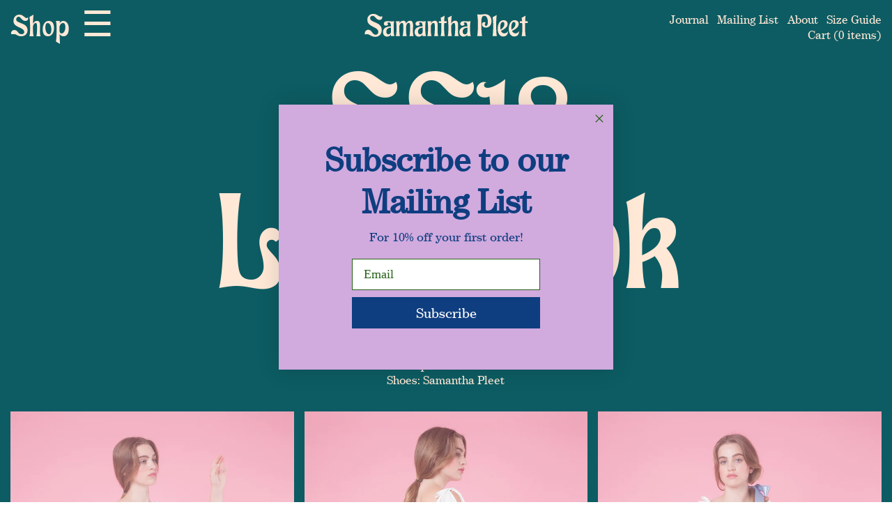

--- FILE ---
content_type: text/html; charset=utf-8
request_url: https://samanthapleet.com/blogs/collections/spring-summer-18-collection
body_size: 17933
content:

<!doctype html>
<!--[if IE 9]> <html class="ie9 no-js supports-no-cookies" lang="en"> <![endif]-->
<!--[if (gt IE 9)|!(IE)]><!--> <html class="no-js supports-no-cookies" lang="en"> <!--<![endif]-->
<head>
  <meta charset="utf-8">
  <meta http-equiv="X-UA-Compatible" content="IE=edge">
  <meta name="viewport" content="width=device-width,initial-scale=1">
  <meta name="theme-color" content="#0d5c63">
  <link rel="canonical" href="https://samanthapleet.com/blogs/collections/spring-summer-18-collection">

  
    <link rel="shortcut icon" href="//samanthapleet.com/cdn/shop/files/favicon_426d85e7-9992-4c0b-9ab9-e4421e48d55a_32x32.png?v=1613698697" type="image/png">
  

  
  <title>
    SS18 Lookbook
    
    
    
      &ndash; Samantha Pleet
    
  </title>

  
    <meta name="description" content="">
  

  
<meta property="og:site_name" content="Samantha Pleet">
<meta property="og:url" content="https://samanthapleet.com/blogs/collections/spring-summer-18-collection">
<meta property="og:title" content="SS18 Lookbook">
<meta property="og:type" content="article">
<meta property="og:description" content="Photography: Brianne WillsModel: Paulena LynchHair: Rubi JonesMakeup: Louise O’NeillShoes: Samantha Pleet"><meta property="og:image" content="http://samanthapleet.com/cdn/shop/articles/COVER_fba0de0f-bbb3-4d9d-9e0f-8a0a72d78dcc_1024x1024.jpg?v=1510626575">
<meta property="og:image:secure_url" content="https://samanthapleet.com/cdn/shop/articles/COVER_fba0de0f-bbb3-4d9d-9e0f-8a0a72d78dcc_1024x1024.jpg?v=1510626575">

<meta name="twitter:site" content="@">
<meta name="twitter:card" content="summary_large_image">
<meta name="twitter:title" content="SS18 Lookbook">
<meta name="twitter:description" content="Photography: Brianne WillsModel: Paulena LynchHair: Rubi JonesMakeup: Louise O’NeillShoes: Samantha Pleet">


  <link rel="stylesheet" href="https://maxcdn.bootstrapcdn.com/bootstrap/3.3.7/css/bootstrap.min.css" integrity="sha384-BVYiiSIFeK1dGmJRAkycuHAHRg32OmUcww7on3RYdg4Va+PmSTsz/K68vbdEjh4u" crossorigin="anonymous">

  <link href="//samanthapleet.com/cdn/shop/t/23/assets/theme.scss.css?v=168952470678268526331736977974" rel="stylesheet" type="text/css" media="all" />
  <script type="text/javascript" src="//fast.fonts.net/jsapi/40feac38-92e9-41dc-81da-61575945ad1c.js"></script>
  <!-- <script type="text/paperscript" src="//samanthapleet.com/cdn/shop/t/23/assets/dropdown.js?v=158880048906978564901655500553" canvas="canvas"> -->
  <script>
    document.documentElement.className = document.documentElement.className.replace('no-js', 'js');

    window.theme = {
      strings: {
        addToCart: "Add to Cart",
        soldOut: "Sold Out",
        unavailable: "Unavailable"
      },
      moneyFormat: "${{amount_no_decimals}}"
    };

  </script>

  
<!-- Widget : Free Tote (Orders $500+) -->
<div data-rebuy-id="213752"></div>
<!-- End Widget : Free Tote (Orders $500+) -->
  <!--[if (gt IE 9)|!(IE)]><!--><script src="//samanthapleet.com/cdn/shop/t/23/assets/vendor.js?v=149802022928542464141655500558" defer="defer"></script><!--<![endif]-->
  <!--[if lt IE 9]><script src="//samanthapleet.com/cdn/shop/t/23/assets/vendor.js?v=149802022928542464141655500558"></script><![endif]-->

  <!--[if (gt IE 9)|!(IE)]><!--><script src="//samanthapleet.com/cdn/shop/t/23/assets/theme.js?v=183048703368707811031675446942" defer="defer"></script><!--<![endif]-->
  <!--[if lt IE 9]><script src="//samanthapleet.com/cdn/shop/t/23/assets/theme.js?v=183048703368707811031675446942"></script><![endif]-->

  <script>window.performance && window.performance.mark && window.performance.mark('shopify.content_for_header.start');</script><meta name="facebook-domain-verification" content="r7ljnrh9ontoj05xkihw8zklummtlm">
<meta name="google-site-verification" content="d0AKGXYZRs5KfxL0URBEbbhizm99vETx1zWOfMguByM">
<meta id="shopify-digital-wallet" name="shopify-digital-wallet" content="/2367899/digital_wallets/dialog">
<meta name="shopify-checkout-api-token" content="b91d44656bac65ea6beeddcdc28e8993">
<meta id="in-context-paypal-metadata" data-shop-id="2367899" data-venmo-supported="true" data-environment="production" data-locale="en_US" data-paypal-v4="true" data-currency="USD">
<link rel="alternate" type="application/atom+xml" title="Feed" href="/blogs/collections.atom" />
<link rel="alternate" hreflang="x-default" href="https://samanthapleet.com/blogs/collections/spring-summer-18-collection">
<link rel="alternate" hreflang="en" href="https://samanthapleet.com/blogs/collections/spring-summer-18-collection">
<link rel="alternate" hreflang="en-DE" href="https://samanthapleet.com/en-de/blogs/collections/spring-summer-18-collection">
<script async="async" src="/checkouts/internal/preloads.js?locale=en-US"></script>
<link rel="preconnect" href="https://shop.app" crossorigin="anonymous">
<script async="async" src="https://shop.app/checkouts/internal/preloads.js?locale=en-US&shop_id=2367899" crossorigin="anonymous"></script>
<script id="apple-pay-shop-capabilities" type="application/json">{"shopId":2367899,"countryCode":"US","currencyCode":"USD","merchantCapabilities":["supports3DS"],"merchantId":"gid:\/\/shopify\/Shop\/2367899","merchantName":"Samantha Pleet","requiredBillingContactFields":["postalAddress","email","phone"],"requiredShippingContactFields":["postalAddress","email","phone"],"shippingType":"shipping","supportedNetworks":["visa","masterCard","amex","discover","elo","jcb"],"total":{"type":"pending","label":"Samantha Pleet","amount":"1.00"},"shopifyPaymentsEnabled":true,"supportsSubscriptions":true}</script>
<script id="shopify-features" type="application/json">{"accessToken":"b91d44656bac65ea6beeddcdc28e8993","betas":["rich-media-storefront-analytics"],"domain":"samanthapleet.com","predictiveSearch":true,"shopId":2367899,"locale":"en"}</script>
<script>var Shopify = Shopify || {};
Shopify.shop = "samantha-pleet.myshopify.com";
Shopify.locale = "en";
Shopify.currency = {"active":"USD","rate":"1.0"};
Shopify.country = "US";
Shopify.theme = {"name":"SamanthaPleet Production","id":121236848739,"schema_name":"Slate","schema_version":"0.11.0","theme_store_id":null,"role":"main"};
Shopify.theme.handle = "null";
Shopify.theme.style = {"id":null,"handle":null};
Shopify.cdnHost = "samanthapleet.com/cdn";
Shopify.routes = Shopify.routes || {};
Shopify.routes.root = "/";</script>
<script type="module">!function(o){(o.Shopify=o.Shopify||{}).modules=!0}(window);</script>
<script>!function(o){function n(){var o=[];function n(){o.push(Array.prototype.slice.apply(arguments))}return n.q=o,n}var t=o.Shopify=o.Shopify||{};t.loadFeatures=n(),t.autoloadFeatures=n()}(window);</script>
<script>
  window.ShopifyPay = window.ShopifyPay || {};
  window.ShopifyPay.apiHost = "shop.app\/pay";
  window.ShopifyPay.redirectState = null;
</script>
<script id="shop-js-analytics" type="application/json">{"pageType":"article"}</script>
<script defer="defer" async type="module" src="//samanthapleet.com/cdn/shopifycloud/shop-js/modules/v2/client.init-shop-cart-sync_BT-GjEfc.en.esm.js"></script>
<script defer="defer" async type="module" src="//samanthapleet.com/cdn/shopifycloud/shop-js/modules/v2/chunk.common_D58fp_Oc.esm.js"></script>
<script defer="defer" async type="module" src="//samanthapleet.com/cdn/shopifycloud/shop-js/modules/v2/chunk.modal_xMitdFEc.esm.js"></script>
<script type="module">
  await import("//samanthapleet.com/cdn/shopifycloud/shop-js/modules/v2/client.init-shop-cart-sync_BT-GjEfc.en.esm.js");
await import("//samanthapleet.com/cdn/shopifycloud/shop-js/modules/v2/chunk.common_D58fp_Oc.esm.js");
await import("//samanthapleet.com/cdn/shopifycloud/shop-js/modules/v2/chunk.modal_xMitdFEc.esm.js");

  window.Shopify.SignInWithShop?.initShopCartSync?.({"fedCMEnabled":true,"windoidEnabled":true});

</script>
<script>
  window.Shopify = window.Shopify || {};
  if (!window.Shopify.featureAssets) window.Shopify.featureAssets = {};
  window.Shopify.featureAssets['shop-js'] = {"shop-cart-sync":["modules/v2/client.shop-cart-sync_DZOKe7Ll.en.esm.js","modules/v2/chunk.common_D58fp_Oc.esm.js","modules/v2/chunk.modal_xMitdFEc.esm.js"],"init-fed-cm":["modules/v2/client.init-fed-cm_B6oLuCjv.en.esm.js","modules/v2/chunk.common_D58fp_Oc.esm.js","modules/v2/chunk.modal_xMitdFEc.esm.js"],"shop-cash-offers":["modules/v2/client.shop-cash-offers_D2sdYoxE.en.esm.js","modules/v2/chunk.common_D58fp_Oc.esm.js","modules/v2/chunk.modal_xMitdFEc.esm.js"],"shop-login-button":["modules/v2/client.shop-login-button_QeVjl5Y3.en.esm.js","modules/v2/chunk.common_D58fp_Oc.esm.js","modules/v2/chunk.modal_xMitdFEc.esm.js"],"pay-button":["modules/v2/client.pay-button_DXTOsIq6.en.esm.js","modules/v2/chunk.common_D58fp_Oc.esm.js","modules/v2/chunk.modal_xMitdFEc.esm.js"],"shop-button":["modules/v2/client.shop-button_DQZHx9pm.en.esm.js","modules/v2/chunk.common_D58fp_Oc.esm.js","modules/v2/chunk.modal_xMitdFEc.esm.js"],"avatar":["modules/v2/client.avatar_BTnouDA3.en.esm.js"],"init-windoid":["modules/v2/client.init-windoid_CR1B-cfM.en.esm.js","modules/v2/chunk.common_D58fp_Oc.esm.js","modules/v2/chunk.modal_xMitdFEc.esm.js"],"init-shop-for-new-customer-accounts":["modules/v2/client.init-shop-for-new-customer-accounts_C_vY_xzh.en.esm.js","modules/v2/client.shop-login-button_QeVjl5Y3.en.esm.js","modules/v2/chunk.common_D58fp_Oc.esm.js","modules/v2/chunk.modal_xMitdFEc.esm.js"],"init-shop-email-lookup-coordinator":["modules/v2/client.init-shop-email-lookup-coordinator_BI7n9ZSv.en.esm.js","modules/v2/chunk.common_D58fp_Oc.esm.js","modules/v2/chunk.modal_xMitdFEc.esm.js"],"init-shop-cart-sync":["modules/v2/client.init-shop-cart-sync_BT-GjEfc.en.esm.js","modules/v2/chunk.common_D58fp_Oc.esm.js","modules/v2/chunk.modal_xMitdFEc.esm.js"],"shop-toast-manager":["modules/v2/client.shop-toast-manager_DiYdP3xc.en.esm.js","modules/v2/chunk.common_D58fp_Oc.esm.js","modules/v2/chunk.modal_xMitdFEc.esm.js"],"init-customer-accounts":["modules/v2/client.init-customer-accounts_D9ZNqS-Q.en.esm.js","modules/v2/client.shop-login-button_QeVjl5Y3.en.esm.js","modules/v2/chunk.common_D58fp_Oc.esm.js","modules/v2/chunk.modal_xMitdFEc.esm.js"],"init-customer-accounts-sign-up":["modules/v2/client.init-customer-accounts-sign-up_iGw4briv.en.esm.js","modules/v2/client.shop-login-button_QeVjl5Y3.en.esm.js","modules/v2/chunk.common_D58fp_Oc.esm.js","modules/v2/chunk.modal_xMitdFEc.esm.js"],"shop-follow-button":["modules/v2/client.shop-follow-button_CqMgW2wH.en.esm.js","modules/v2/chunk.common_D58fp_Oc.esm.js","modules/v2/chunk.modal_xMitdFEc.esm.js"],"checkout-modal":["modules/v2/client.checkout-modal_xHeaAweL.en.esm.js","modules/v2/chunk.common_D58fp_Oc.esm.js","modules/v2/chunk.modal_xMitdFEc.esm.js"],"shop-login":["modules/v2/client.shop-login_D91U-Q7h.en.esm.js","modules/v2/chunk.common_D58fp_Oc.esm.js","modules/v2/chunk.modal_xMitdFEc.esm.js"],"lead-capture":["modules/v2/client.lead-capture_BJmE1dJe.en.esm.js","modules/v2/chunk.common_D58fp_Oc.esm.js","modules/v2/chunk.modal_xMitdFEc.esm.js"],"payment-terms":["modules/v2/client.payment-terms_Ci9AEqFq.en.esm.js","modules/v2/chunk.common_D58fp_Oc.esm.js","modules/v2/chunk.modal_xMitdFEc.esm.js"]};
</script>
<script>(function() {
  var isLoaded = false;
  function asyncLoad() {
    if (isLoaded) return;
    isLoaded = true;
    var urls = ["https:\/\/chimpstatic.com\/mcjs-connected\/js\/users\/16bcfd5289a489a745c28eaf4\/e3588b4e019d8ff619b6f3b69.js?shop=samantha-pleet.myshopify.com","https:\/\/cdn.routeapp.io\/route-widget-shopify\/v2\/route-widget-shopify-stable-v2.min.js?shop=samantha-pleet.myshopify.com","https:\/\/cdn.rebuyengine.com\/onsite\/js\/rebuy.js?shop=samantha-pleet.myshopify.com"];
    for (var i = 0; i < urls.length; i++) {
      var s = document.createElement('script');
      s.type = 'text/javascript';
      s.async = true;
      s.src = urls[i];
      var x = document.getElementsByTagName('script')[0];
      x.parentNode.insertBefore(s, x);
    }
  };
  if(window.attachEvent) {
    window.attachEvent('onload', asyncLoad);
  } else {
    window.addEventListener('load', asyncLoad, false);
  }
})();</script>
<script id="__st">var __st={"a":2367899,"offset":-18000,"reqid":"0ea9a699-22a1-466f-b776-9c7f0563d7d4-1769418843","pageurl":"samanthapleet.com\/blogs\/collections\/spring-summer-18-collection","s":"articles-2616721438","u":"fb6bcef69998","p":"article","rtyp":"article","rid":2616721438};</script>
<script>window.ShopifyPaypalV4VisibilityTracking = true;</script>
<script id="captcha-bootstrap">!function(){'use strict';const t='contact',e='account',n='new_comment',o=[[t,t],['blogs',n],['comments',n],[t,'customer']],c=[[e,'customer_login'],[e,'guest_login'],[e,'recover_customer_password'],[e,'create_customer']],r=t=>t.map((([t,e])=>`form[action*='/${t}']:not([data-nocaptcha='true']) input[name='form_type'][value='${e}']`)).join(','),a=t=>()=>t?[...document.querySelectorAll(t)].map((t=>t.form)):[];function s(){const t=[...o],e=r(t);return a(e)}const i='password',u='form_key',d=['recaptcha-v3-token','g-recaptcha-response','h-captcha-response',i],f=()=>{try{return window.sessionStorage}catch{return}},m='__shopify_v',_=t=>t.elements[u];function p(t,e,n=!1){try{const o=window.sessionStorage,c=JSON.parse(o.getItem(e)),{data:r}=function(t){const{data:e,action:n}=t;return t[m]||n?{data:e,action:n}:{data:t,action:n}}(c);for(const[e,n]of Object.entries(r))t.elements[e]&&(t.elements[e].value=n);n&&o.removeItem(e)}catch(o){console.error('form repopulation failed',{error:o})}}const l='form_type',E='cptcha';function T(t){t.dataset[E]=!0}const w=window,h=w.document,L='Shopify',v='ce_forms',y='captcha';let A=!1;((t,e)=>{const n=(g='f06e6c50-85a8-45c8-87d0-21a2b65856fe',I='https://cdn.shopify.com/shopifycloud/storefront-forms-hcaptcha/ce_storefront_forms_captcha_hcaptcha.v1.5.2.iife.js',D={infoText:'Protected by hCaptcha',privacyText:'Privacy',termsText:'Terms'},(t,e,n)=>{const o=w[L][v],c=o.bindForm;if(c)return c(t,g,e,D).then(n);var r;o.q.push([[t,g,e,D],n]),r=I,A||(h.body.append(Object.assign(h.createElement('script'),{id:'captcha-provider',async:!0,src:r})),A=!0)});var g,I,D;w[L]=w[L]||{},w[L][v]=w[L][v]||{},w[L][v].q=[],w[L][y]=w[L][y]||{},w[L][y].protect=function(t,e){n(t,void 0,e),T(t)},Object.freeze(w[L][y]),function(t,e,n,w,h,L){const[v,y,A,g]=function(t,e,n){const i=e?o:[],u=t?c:[],d=[...i,...u],f=r(d),m=r(i),_=r(d.filter((([t,e])=>n.includes(e))));return[a(f),a(m),a(_),s()]}(w,h,L),I=t=>{const e=t.target;return e instanceof HTMLFormElement?e:e&&e.form},D=t=>v().includes(t);t.addEventListener('submit',(t=>{const e=I(t);if(!e)return;const n=D(e)&&!e.dataset.hcaptchaBound&&!e.dataset.recaptchaBound,o=_(e),c=g().includes(e)&&(!o||!o.value);(n||c)&&t.preventDefault(),c&&!n&&(function(t){try{if(!f())return;!function(t){const e=f();if(!e)return;const n=_(t);if(!n)return;const o=n.value;o&&e.removeItem(o)}(t);const e=Array.from(Array(32),(()=>Math.random().toString(36)[2])).join('');!function(t,e){_(t)||t.append(Object.assign(document.createElement('input'),{type:'hidden',name:u})),t.elements[u].value=e}(t,e),function(t,e){const n=f();if(!n)return;const o=[...t.querySelectorAll(`input[type='${i}']`)].map((({name:t})=>t)),c=[...d,...o],r={};for(const[a,s]of new FormData(t).entries())c.includes(a)||(r[a]=s);n.setItem(e,JSON.stringify({[m]:1,action:t.action,data:r}))}(t,e)}catch(e){console.error('failed to persist form',e)}}(e),e.submit())}));const S=(t,e)=>{t&&!t.dataset[E]&&(n(t,e.some((e=>e===t))),T(t))};for(const o of['focusin','change'])t.addEventListener(o,(t=>{const e=I(t);D(e)&&S(e,y())}));const B=e.get('form_key'),M=e.get(l),P=B&&M;t.addEventListener('DOMContentLoaded',(()=>{const t=y();if(P)for(const e of t)e.elements[l].value===M&&p(e,B);[...new Set([...A(),...v().filter((t=>'true'===t.dataset.shopifyCaptcha))])].forEach((e=>S(e,t)))}))}(h,new URLSearchParams(w.location.search),n,t,e,['guest_login'])})(!0,!0)}();</script>
<script integrity="sha256-4kQ18oKyAcykRKYeNunJcIwy7WH5gtpwJnB7kiuLZ1E=" data-source-attribution="shopify.loadfeatures" defer="defer" src="//samanthapleet.com/cdn/shopifycloud/storefront/assets/storefront/load_feature-a0a9edcb.js" crossorigin="anonymous"></script>
<script crossorigin="anonymous" defer="defer" src="//samanthapleet.com/cdn/shopifycloud/storefront/assets/shopify_pay/storefront-65b4c6d7.js?v=20250812"></script>
<script data-source-attribution="shopify.dynamic_checkout.dynamic.init">var Shopify=Shopify||{};Shopify.PaymentButton=Shopify.PaymentButton||{isStorefrontPortableWallets:!0,init:function(){window.Shopify.PaymentButton.init=function(){};var t=document.createElement("script");t.src="https://samanthapleet.com/cdn/shopifycloud/portable-wallets/latest/portable-wallets.en.js",t.type="module",document.head.appendChild(t)}};
</script>
<script data-source-attribution="shopify.dynamic_checkout.buyer_consent">
  function portableWalletsHideBuyerConsent(e){var t=document.getElementById("shopify-buyer-consent"),n=document.getElementById("shopify-subscription-policy-button");t&&n&&(t.classList.add("hidden"),t.setAttribute("aria-hidden","true"),n.removeEventListener("click",e))}function portableWalletsShowBuyerConsent(e){var t=document.getElementById("shopify-buyer-consent"),n=document.getElementById("shopify-subscription-policy-button");t&&n&&(t.classList.remove("hidden"),t.removeAttribute("aria-hidden"),n.addEventListener("click",e))}window.Shopify?.PaymentButton&&(window.Shopify.PaymentButton.hideBuyerConsent=portableWalletsHideBuyerConsent,window.Shopify.PaymentButton.showBuyerConsent=portableWalletsShowBuyerConsent);
</script>
<script data-source-attribution="shopify.dynamic_checkout.cart.bootstrap">document.addEventListener("DOMContentLoaded",(function(){function t(){return document.querySelector("shopify-accelerated-checkout-cart, shopify-accelerated-checkout")}if(t())Shopify.PaymentButton.init();else{new MutationObserver((function(e,n){t()&&(Shopify.PaymentButton.init(),n.disconnect())})).observe(document.body,{childList:!0,subtree:!0})}}));
</script>
<link id="shopify-accelerated-checkout-styles" rel="stylesheet" media="screen" href="https://samanthapleet.com/cdn/shopifycloud/portable-wallets/latest/accelerated-checkout-backwards-compat.css" crossorigin="anonymous">
<style id="shopify-accelerated-checkout-cart">
        #shopify-buyer-consent {
  margin-top: 1em;
  display: inline-block;
  width: 100%;
}

#shopify-buyer-consent.hidden {
  display: none;
}

#shopify-subscription-policy-button {
  background: none;
  border: none;
  padding: 0;
  text-decoration: underline;
  font-size: inherit;
  cursor: pointer;
}

#shopify-subscription-policy-button::before {
  box-shadow: none;
}

      </style>

<script>window.performance && window.performance.mark && window.performance.mark('shopify.content_for_header.end');</script>
<meta name="google-site-verification" content="d0AKGXYZRs5KfxL0URBEbbhizm99vETx1zWOfMguByM" />
<!-- BEGIN app block: shopify://apps/klaviyo-email-marketing-sms/blocks/klaviyo-onsite-embed/2632fe16-c075-4321-a88b-50b567f42507 -->












  <script async src="https://static.klaviyo.com/onsite/js/UfQEKu/klaviyo.js?company_id=UfQEKu"></script>
  <script>!function(){if(!window.klaviyo){window._klOnsite=window._klOnsite||[];try{window.klaviyo=new Proxy({},{get:function(n,i){return"push"===i?function(){var n;(n=window._klOnsite).push.apply(n,arguments)}:function(){for(var n=arguments.length,o=new Array(n),w=0;w<n;w++)o[w]=arguments[w];var t="function"==typeof o[o.length-1]?o.pop():void 0,e=new Promise((function(n){window._klOnsite.push([i].concat(o,[function(i){t&&t(i),n(i)}]))}));return e}}})}catch(n){window.klaviyo=window.klaviyo||[],window.klaviyo.push=function(){var n;(n=window._klOnsite).push.apply(n,arguments)}}}}();</script>

  




  <script>
    window.klaviyoReviewsProductDesignMode = false
  </script>







<!-- END app block --><link href="https://monorail-edge.shopifysvc.com" rel="dns-prefetch">
<script>(function(){if ("sendBeacon" in navigator && "performance" in window) {try {var session_token_from_headers = performance.getEntriesByType('navigation')[0].serverTiming.find(x => x.name == '_s').description;} catch {var session_token_from_headers = undefined;}var session_cookie_matches = document.cookie.match(/_shopify_s=([^;]*)/);var session_token_from_cookie = session_cookie_matches && session_cookie_matches.length === 2 ? session_cookie_matches[1] : "";var session_token = session_token_from_headers || session_token_from_cookie || "";function handle_abandonment_event(e) {var entries = performance.getEntries().filter(function(entry) {return /monorail-edge.shopifysvc.com/.test(entry.name);});if (!window.abandonment_tracked && entries.length === 0) {window.abandonment_tracked = true;var currentMs = Date.now();var navigation_start = performance.timing.navigationStart;var payload = {shop_id: 2367899,url: window.location.href,navigation_start,duration: currentMs - navigation_start,session_token,page_type: "article"};window.navigator.sendBeacon("https://monorail-edge.shopifysvc.com/v1/produce", JSON.stringify({schema_id: "online_store_buyer_site_abandonment/1.1",payload: payload,metadata: {event_created_at_ms: currentMs,event_sent_at_ms: currentMs}}));}}window.addEventListener('pagehide', handle_abandonment_event);}}());</script>
<script id="web-pixels-manager-setup">(function e(e,d,r,n,o){if(void 0===o&&(o={}),!Boolean(null===(a=null===(i=window.Shopify)||void 0===i?void 0:i.analytics)||void 0===a?void 0:a.replayQueue)){var i,a;window.Shopify=window.Shopify||{};var t=window.Shopify;t.analytics=t.analytics||{};var s=t.analytics;s.replayQueue=[],s.publish=function(e,d,r){return s.replayQueue.push([e,d,r]),!0};try{self.performance.mark("wpm:start")}catch(e){}var l=function(){var e={modern:/Edge?\/(1{2}[4-9]|1[2-9]\d|[2-9]\d{2}|\d{4,})\.\d+(\.\d+|)|Firefox\/(1{2}[4-9]|1[2-9]\d|[2-9]\d{2}|\d{4,})\.\d+(\.\d+|)|Chrom(ium|e)\/(9{2}|\d{3,})\.\d+(\.\d+|)|(Maci|X1{2}).+ Version\/(15\.\d+|(1[6-9]|[2-9]\d|\d{3,})\.\d+)([,.]\d+|)( \(\w+\)|)( Mobile\/\w+|) Safari\/|Chrome.+OPR\/(9{2}|\d{3,})\.\d+\.\d+|(CPU[ +]OS|iPhone[ +]OS|CPU[ +]iPhone|CPU IPhone OS|CPU iPad OS)[ +]+(15[._]\d+|(1[6-9]|[2-9]\d|\d{3,})[._]\d+)([._]\d+|)|Android:?[ /-](13[3-9]|1[4-9]\d|[2-9]\d{2}|\d{4,})(\.\d+|)(\.\d+|)|Android.+Firefox\/(13[5-9]|1[4-9]\d|[2-9]\d{2}|\d{4,})\.\d+(\.\d+|)|Android.+Chrom(ium|e)\/(13[3-9]|1[4-9]\d|[2-9]\d{2}|\d{4,})\.\d+(\.\d+|)|SamsungBrowser\/([2-9]\d|\d{3,})\.\d+/,legacy:/Edge?\/(1[6-9]|[2-9]\d|\d{3,})\.\d+(\.\d+|)|Firefox\/(5[4-9]|[6-9]\d|\d{3,})\.\d+(\.\d+|)|Chrom(ium|e)\/(5[1-9]|[6-9]\d|\d{3,})\.\d+(\.\d+|)([\d.]+$|.*Safari\/(?![\d.]+ Edge\/[\d.]+$))|(Maci|X1{2}).+ Version\/(10\.\d+|(1[1-9]|[2-9]\d|\d{3,})\.\d+)([,.]\d+|)( \(\w+\)|)( Mobile\/\w+|) Safari\/|Chrome.+OPR\/(3[89]|[4-9]\d|\d{3,})\.\d+\.\d+|(CPU[ +]OS|iPhone[ +]OS|CPU[ +]iPhone|CPU IPhone OS|CPU iPad OS)[ +]+(10[._]\d+|(1[1-9]|[2-9]\d|\d{3,})[._]\d+)([._]\d+|)|Android:?[ /-](13[3-9]|1[4-9]\d|[2-9]\d{2}|\d{4,})(\.\d+|)(\.\d+|)|Mobile Safari.+OPR\/([89]\d|\d{3,})\.\d+\.\d+|Android.+Firefox\/(13[5-9]|1[4-9]\d|[2-9]\d{2}|\d{4,})\.\d+(\.\d+|)|Android.+Chrom(ium|e)\/(13[3-9]|1[4-9]\d|[2-9]\d{2}|\d{4,})\.\d+(\.\d+|)|Android.+(UC? ?Browser|UCWEB|U3)[ /]?(15\.([5-9]|\d{2,})|(1[6-9]|[2-9]\d|\d{3,})\.\d+)\.\d+|SamsungBrowser\/(5\.\d+|([6-9]|\d{2,})\.\d+)|Android.+MQ{2}Browser\/(14(\.(9|\d{2,})|)|(1[5-9]|[2-9]\d|\d{3,})(\.\d+|))(\.\d+|)|K[Aa][Ii]OS\/(3\.\d+|([4-9]|\d{2,})\.\d+)(\.\d+|)/},d=e.modern,r=e.legacy,n=navigator.userAgent;return n.match(d)?"modern":n.match(r)?"legacy":"unknown"}(),u="modern"===l?"modern":"legacy",c=(null!=n?n:{modern:"",legacy:""})[u],f=function(e){return[e.baseUrl,"/wpm","/b",e.hashVersion,"modern"===e.buildTarget?"m":"l",".js"].join("")}({baseUrl:d,hashVersion:r,buildTarget:u}),m=function(e){var d=e.version,r=e.bundleTarget,n=e.surface,o=e.pageUrl,i=e.monorailEndpoint;return{emit:function(e){var a=e.status,t=e.errorMsg,s=(new Date).getTime(),l=JSON.stringify({metadata:{event_sent_at_ms:s},events:[{schema_id:"web_pixels_manager_load/3.1",payload:{version:d,bundle_target:r,page_url:o,status:a,surface:n,error_msg:t},metadata:{event_created_at_ms:s}}]});if(!i)return console&&console.warn&&console.warn("[Web Pixels Manager] No Monorail endpoint provided, skipping logging."),!1;try{return self.navigator.sendBeacon.bind(self.navigator)(i,l)}catch(e){}var u=new XMLHttpRequest;try{return u.open("POST",i,!0),u.setRequestHeader("Content-Type","text/plain"),u.send(l),!0}catch(e){return console&&console.warn&&console.warn("[Web Pixels Manager] Got an unhandled error while logging to Monorail."),!1}}}}({version:r,bundleTarget:l,surface:e.surface,pageUrl:self.location.href,monorailEndpoint:e.monorailEndpoint});try{o.browserTarget=l,function(e){var d=e.src,r=e.async,n=void 0===r||r,o=e.onload,i=e.onerror,a=e.sri,t=e.scriptDataAttributes,s=void 0===t?{}:t,l=document.createElement("script"),u=document.querySelector("head"),c=document.querySelector("body");if(l.async=n,l.src=d,a&&(l.integrity=a,l.crossOrigin="anonymous"),s)for(var f in s)if(Object.prototype.hasOwnProperty.call(s,f))try{l.dataset[f]=s[f]}catch(e){}if(o&&l.addEventListener("load",o),i&&l.addEventListener("error",i),u)u.appendChild(l);else{if(!c)throw new Error("Did not find a head or body element to append the script");c.appendChild(l)}}({src:f,async:!0,onload:function(){if(!function(){var e,d;return Boolean(null===(d=null===(e=window.Shopify)||void 0===e?void 0:e.analytics)||void 0===d?void 0:d.initialized)}()){var d=window.webPixelsManager.init(e)||void 0;if(d){var r=window.Shopify.analytics;r.replayQueue.forEach((function(e){var r=e[0],n=e[1],o=e[2];d.publishCustomEvent(r,n,o)})),r.replayQueue=[],r.publish=d.publishCustomEvent,r.visitor=d.visitor,r.initialized=!0}}},onerror:function(){return m.emit({status:"failed",errorMsg:"".concat(f," has failed to load")})},sri:function(e){var d=/^sha384-[A-Za-z0-9+/=]+$/;return"string"==typeof e&&d.test(e)}(c)?c:"",scriptDataAttributes:o}),m.emit({status:"loading"})}catch(e){m.emit({status:"failed",errorMsg:(null==e?void 0:e.message)||"Unknown error"})}}})({shopId: 2367899,storefrontBaseUrl: "https://samanthapleet.com",extensionsBaseUrl: "https://extensions.shopifycdn.com/cdn/shopifycloud/web-pixels-manager",monorailEndpoint: "https://monorail-edge.shopifysvc.com/unstable/produce_batch",surface: "storefront-renderer",enabledBetaFlags: ["2dca8a86"],webPixelsConfigList: [{"id":"1806139702","configuration":"{\"accountID\":\"UfQEKu\",\"webPixelConfig\":\"eyJlbmFibGVBZGRlZFRvQ2FydEV2ZW50cyI6IHRydWV9\"}","eventPayloadVersion":"v1","runtimeContext":"STRICT","scriptVersion":"524f6c1ee37bacdca7657a665bdca589","type":"APP","apiClientId":123074,"privacyPurposes":["ANALYTICS","MARKETING"],"dataSharingAdjustments":{"protectedCustomerApprovalScopes":["read_customer_address","read_customer_email","read_customer_name","read_customer_personal_data","read_customer_phone"]}},{"id":"745668918","configuration":"{\"config\":\"{\\\"pixel_id\\\":\\\"AW-369363181\\\",\\\"target_country\\\":\\\"US\\\",\\\"gtag_events\\\":[{\\\"type\\\":\\\"search\\\",\\\"action_label\\\":\\\"AW-369363181\\\/MIYKCKqDtpICEO2RkLAB\\\"},{\\\"type\\\":\\\"begin_checkout\\\",\\\"action_label\\\":\\\"AW-369363181\\\/t8kLCKeDtpICEO2RkLAB\\\"},{\\\"type\\\":\\\"view_item\\\",\\\"action_label\\\":[\\\"AW-369363181\\\/meCqCKGDtpICEO2RkLAB\\\",\\\"MC-KL3S4Y02L8\\\"]},{\\\"type\\\":\\\"purchase\\\",\\\"action_label\\\":[\\\"AW-369363181\\\/J4UnCJ6DtpICEO2RkLAB\\\",\\\"MC-KL3S4Y02L8\\\"]},{\\\"type\\\":\\\"page_view\\\",\\\"action_label\\\":[\\\"AW-369363181\\\/b9M2CJuDtpICEO2RkLAB\\\",\\\"MC-KL3S4Y02L8\\\"]},{\\\"type\\\":\\\"add_payment_info\\\",\\\"action_label\\\":\\\"AW-369363181\\\/UdH8CK2DtpICEO2RkLAB\\\"},{\\\"type\\\":\\\"add_to_cart\\\",\\\"action_label\\\":\\\"AW-369363181\\\/HK9YCKSDtpICEO2RkLAB\\\"}],\\\"enable_monitoring_mode\\\":false}\"}","eventPayloadVersion":"v1","runtimeContext":"OPEN","scriptVersion":"b2a88bafab3e21179ed38636efcd8a93","type":"APP","apiClientId":1780363,"privacyPurposes":[],"dataSharingAdjustments":{"protectedCustomerApprovalScopes":["read_customer_address","read_customer_email","read_customer_name","read_customer_personal_data","read_customer_phone"]}},{"id":"309723446","configuration":"{\"pixel_id\":\"1342522632833753\",\"pixel_type\":\"facebook_pixel\",\"metaapp_system_user_token\":\"-\"}","eventPayloadVersion":"v1","runtimeContext":"OPEN","scriptVersion":"ca16bc87fe92b6042fbaa3acc2fbdaa6","type":"APP","apiClientId":2329312,"privacyPurposes":["ANALYTICS","MARKETING","SALE_OF_DATA"],"dataSharingAdjustments":{"protectedCustomerApprovalScopes":["read_customer_address","read_customer_email","read_customer_name","read_customer_personal_data","read_customer_phone"]}},{"id":"164430134","configuration":"{\"tagID\":\"2613465948185\"}","eventPayloadVersion":"v1","runtimeContext":"STRICT","scriptVersion":"18031546ee651571ed29edbe71a3550b","type":"APP","apiClientId":3009811,"privacyPurposes":["ANALYTICS","MARKETING","SALE_OF_DATA"],"dataSharingAdjustments":{"protectedCustomerApprovalScopes":["read_customer_address","read_customer_email","read_customer_name","read_customer_personal_data","read_customer_phone"]}},{"id":"134676790","eventPayloadVersion":"v1","runtimeContext":"LAX","scriptVersion":"1","type":"CUSTOM","privacyPurposes":["MARKETING"],"name":"Meta pixel (migrated)"},{"id":"shopify-app-pixel","configuration":"{}","eventPayloadVersion":"v1","runtimeContext":"STRICT","scriptVersion":"0450","apiClientId":"shopify-pixel","type":"APP","privacyPurposes":["ANALYTICS","MARKETING"]},{"id":"shopify-custom-pixel","eventPayloadVersion":"v1","runtimeContext":"LAX","scriptVersion":"0450","apiClientId":"shopify-pixel","type":"CUSTOM","privacyPurposes":["ANALYTICS","MARKETING"]}],isMerchantRequest: false,initData: {"shop":{"name":"Samantha Pleet","paymentSettings":{"currencyCode":"USD"},"myshopifyDomain":"samantha-pleet.myshopify.com","countryCode":"US","storefrontUrl":"https:\/\/samanthapleet.com"},"customer":null,"cart":null,"checkout":null,"productVariants":[],"purchasingCompany":null},},"https://samanthapleet.com/cdn","fcfee988w5aeb613cpc8e4bc33m6693e112",{"modern":"","legacy":""},{"shopId":"2367899","storefrontBaseUrl":"https:\/\/samanthapleet.com","extensionBaseUrl":"https:\/\/extensions.shopifycdn.com\/cdn\/shopifycloud\/web-pixels-manager","surface":"storefront-renderer","enabledBetaFlags":"[\"2dca8a86\"]","isMerchantRequest":"false","hashVersion":"fcfee988w5aeb613cpc8e4bc33m6693e112","publish":"custom","events":"[[\"page_viewed\",{}]]"});</script><script>
  window.ShopifyAnalytics = window.ShopifyAnalytics || {};
  window.ShopifyAnalytics.meta = window.ShopifyAnalytics.meta || {};
  window.ShopifyAnalytics.meta.currency = 'USD';
  var meta = {"page":{"pageType":"article","resourceType":"article","resourceId":2616721438,"requestId":"0ea9a699-22a1-466f-b776-9c7f0563d7d4-1769418843"}};
  for (var attr in meta) {
    window.ShopifyAnalytics.meta[attr] = meta[attr];
  }
</script>
<script class="analytics">
  (function () {
    var customDocumentWrite = function(content) {
      var jquery = null;

      if (window.jQuery) {
        jquery = window.jQuery;
      } else if (window.Checkout && window.Checkout.$) {
        jquery = window.Checkout.$;
      }

      if (jquery) {
        jquery('body').append(content);
      }
    };

    var hasLoggedConversion = function(token) {
      if (token) {
        return document.cookie.indexOf('loggedConversion=' + token) !== -1;
      }
      return false;
    }

    var setCookieIfConversion = function(token) {
      if (token) {
        var twoMonthsFromNow = new Date(Date.now());
        twoMonthsFromNow.setMonth(twoMonthsFromNow.getMonth() + 2);

        document.cookie = 'loggedConversion=' + token + '; expires=' + twoMonthsFromNow;
      }
    }

    var trekkie = window.ShopifyAnalytics.lib = window.trekkie = window.trekkie || [];
    if (trekkie.integrations) {
      return;
    }
    trekkie.methods = [
      'identify',
      'page',
      'ready',
      'track',
      'trackForm',
      'trackLink'
    ];
    trekkie.factory = function(method) {
      return function() {
        var args = Array.prototype.slice.call(arguments);
        args.unshift(method);
        trekkie.push(args);
        return trekkie;
      };
    };
    for (var i = 0; i < trekkie.methods.length; i++) {
      var key = trekkie.methods[i];
      trekkie[key] = trekkie.factory(key);
    }
    trekkie.load = function(config) {
      trekkie.config = config || {};
      trekkie.config.initialDocumentCookie = document.cookie;
      var first = document.getElementsByTagName('script')[0];
      var script = document.createElement('script');
      script.type = 'text/javascript';
      script.onerror = function(e) {
        var scriptFallback = document.createElement('script');
        scriptFallback.type = 'text/javascript';
        scriptFallback.onerror = function(error) {
                var Monorail = {
      produce: function produce(monorailDomain, schemaId, payload) {
        var currentMs = new Date().getTime();
        var event = {
          schema_id: schemaId,
          payload: payload,
          metadata: {
            event_created_at_ms: currentMs,
            event_sent_at_ms: currentMs
          }
        };
        return Monorail.sendRequest("https://" + monorailDomain + "/v1/produce", JSON.stringify(event));
      },
      sendRequest: function sendRequest(endpointUrl, payload) {
        // Try the sendBeacon API
        if (window && window.navigator && typeof window.navigator.sendBeacon === 'function' && typeof window.Blob === 'function' && !Monorail.isIos12()) {
          var blobData = new window.Blob([payload], {
            type: 'text/plain'
          });

          if (window.navigator.sendBeacon(endpointUrl, blobData)) {
            return true;
          } // sendBeacon was not successful

        } // XHR beacon

        var xhr = new XMLHttpRequest();

        try {
          xhr.open('POST', endpointUrl);
          xhr.setRequestHeader('Content-Type', 'text/plain');
          xhr.send(payload);
        } catch (e) {
          console.log(e);
        }

        return false;
      },
      isIos12: function isIos12() {
        return window.navigator.userAgent.lastIndexOf('iPhone; CPU iPhone OS 12_') !== -1 || window.navigator.userAgent.lastIndexOf('iPad; CPU OS 12_') !== -1;
      }
    };
    Monorail.produce('monorail-edge.shopifysvc.com',
      'trekkie_storefront_load_errors/1.1',
      {shop_id: 2367899,
      theme_id: 121236848739,
      app_name: "storefront",
      context_url: window.location.href,
      source_url: "//samanthapleet.com/cdn/s/trekkie.storefront.8d95595f799fbf7e1d32231b9a28fd43b70c67d3.min.js"});

        };
        scriptFallback.async = true;
        scriptFallback.src = '//samanthapleet.com/cdn/s/trekkie.storefront.8d95595f799fbf7e1d32231b9a28fd43b70c67d3.min.js';
        first.parentNode.insertBefore(scriptFallback, first);
      };
      script.async = true;
      script.src = '//samanthapleet.com/cdn/s/trekkie.storefront.8d95595f799fbf7e1d32231b9a28fd43b70c67d3.min.js';
      first.parentNode.insertBefore(script, first);
    };
    trekkie.load(
      {"Trekkie":{"appName":"storefront","development":false,"defaultAttributes":{"shopId":2367899,"isMerchantRequest":null,"themeId":121236848739,"themeCityHash":"14188465250006213337","contentLanguage":"en","currency":"USD","eventMetadataId":"8a9063ca-5d56-4010-bea0-7cbe87c351b7"},"isServerSideCookieWritingEnabled":true,"monorailRegion":"shop_domain","enabledBetaFlags":["65f19447"]},"Session Attribution":{},"S2S":{"facebookCapiEnabled":true,"source":"trekkie-storefront-renderer","apiClientId":580111}}
    );

    var loaded = false;
    trekkie.ready(function() {
      if (loaded) return;
      loaded = true;

      window.ShopifyAnalytics.lib = window.trekkie;

      var originalDocumentWrite = document.write;
      document.write = customDocumentWrite;
      try { window.ShopifyAnalytics.merchantGoogleAnalytics.call(this); } catch(error) {};
      document.write = originalDocumentWrite;

      window.ShopifyAnalytics.lib.page(null,{"pageType":"article","resourceType":"article","resourceId":2616721438,"requestId":"0ea9a699-22a1-466f-b776-9c7f0563d7d4-1769418843","shopifyEmitted":true});

      var match = window.location.pathname.match(/checkouts\/(.+)\/(thank_you|post_purchase)/)
      var token = match? match[1]: undefined;
      if (!hasLoggedConversion(token)) {
        setCookieIfConversion(token);
        
      }
    });


        var eventsListenerScript = document.createElement('script');
        eventsListenerScript.async = true;
        eventsListenerScript.src = "//samanthapleet.com/cdn/shopifycloud/storefront/assets/shop_events_listener-3da45d37.js";
        document.getElementsByTagName('head')[0].appendChild(eventsListenerScript);

})();</script>
<script
  defer
  src="https://samanthapleet.com/cdn/shopifycloud/perf-kit/shopify-perf-kit-3.0.4.min.js"
  data-application="storefront-renderer"
  data-shop-id="2367899"
  data-render-region="gcp-us-central1"
  data-page-type="article"
  data-theme-instance-id="121236848739"
  data-theme-name="Slate"
  data-theme-version="0.11.0"
  data-monorail-region="shop_domain"
  data-resource-timing-sampling-rate="10"
  data-shs="true"
  data-shs-beacon="true"
  data-shs-export-with-fetch="true"
  data-shs-logs-sample-rate="1"
  data-shs-beacon-endpoint="https://samanthapleet.com/api/collect"
></script>
</head>

<body id="ss18-lookbook" class="template-article">

  <a class="in-page-link visually-hidden skip-link" href="#MainContent">Skip to content</a>

  <div id="shopify-section-announcement-bar" class="shopify-section"><style>
    .announcement-bar{
        background-color: #d1aade;
        color: #0f3e80;
    }
    .announcement-bar{
        color: #0f3e80;
    }
    .announcement-bar .announcement-bar_content a{
        color: #0f3e80 !important;
    }
    .announcement-bar .announcement-bar_content a:hover,
    .announcement-bar .announcement-bar_content a:visited:hover{
        color: #fb6ec2 !important;
    }
</style>
</div>
  <div id="shopify-section-header" class="shopify-section"><div data-section-id="header" data-section-type="header-section">
  <header role="banner">

    <div class="grid">
      <div class="grid__item one-twelfth"></div>
      <div class="grid__item one-twelfth"></div>
      <div class="grid__item one-twelfth"></div>
      <div class="grid__item one-twelfth"></div>
      <div class="grid__item one-twelfth"></div>
      <div class="grid__item one-twelfth"></div>
      <div class="grid__item one-twelfth"></div>
      <div class="grid__item one-twelfth"></div>
      <div class="grid__item one-twelfth"></div>
      <div class="grid__item one-twelfth"></div>
      <div class="grid__item one-twelfth"></div>
      <div class="grid__item one-twelfth"></div>
    </div>

    <nav role="navigation">
      <div class="clearfix filter dropdown">
        <button class="dropdown-toggle" data-toggle="dropdown" type="button">
          
          <span class="cat">Shop</span>
          
          <div class="arrow"><span></span></div>
        </button>

        <ul class="dropdown-menu coll-filter" data-background="#ffe8d6">
          
          
          <li><a href="/collections/viewall" title="">Shop All</a></li>
          
          
          
          <li><a href="/products/samanthapleet-com-gift-card" title="">Gift Cards</a></li>
          
          
          
          <li><a href="/collections/dresses" title="">Dresses & Jumpsuits</a></li>
          
          
          
          <li><a href="/collections/tops" title="">Tops</a></li>
          
          
          
          <li><a href="/collections/bottoms" title="">Bottoms</a></li>
          
          
          
          <li><a href="/collections/coat-collection" title="">Accessories</a></li>
          
          
          
          <li><a href="/collections/hkm-collection" title="">HKM</a></li>
          
          
          
          <li><a href="/collections/sale" title="">Sale</a></li>
          
          
          <li class="break"></li>
          
          
          <li class="nav-global"><a href="https://samanthapleet.com/pages/archive" title="">Journal</a></li>
          
          
          
          <li class="nav-global"><a href="#mailinglist" title="">Mailing List</a></li>
          
          
          
          <li class="nav-global"><a href="https://samanthapleet.com/pages/about-us" title="">About</a></li>
          
          
          
          <li class="nav-global"><a href="/pages/size-guide" title="">Size Guide</a></li>
          
          
          <li class="nav-global">
            <a href="/cart">
              <!-- <svg aria-hidden="true" focusable="false" role="presentation" class="icon icon-cart" viewBox="0 0 20 20"><path fill="#444" d="M18.936 5.564c-.144-.175-.35-.207-.55-.207h-.003L6.774 4.286c-.272 0-.417.089-.491.18-.079.096-.16.263-.094.585l2.016 5.705c.163.407.642.673 1.068.673h8.401c.433 0 .854-.285.941-.725l.484-4.571c.045-.221-.015-.388-.163-.567z"/><path fill="#444" d="M17.107 12.5H7.659L4.98 4.117l-.362-1.059c-.138-.401-.292-.559-.695-.559H.924c-.411 0-.748.303-.748.714s.337.714.748.714h2.413l3.002 9.48c.126.38.295.52.942.52h9.825c.411 0 .748-.303.748-.714s-.336-.714-.748-.714zm-6.683 3.73a1.498 1.498 0 1 1-2.997 0 1.498 1.498 0 0 1 2.997 0zm6.429 0a1.498 1.498 0 1 1-2.997 0 1.498 1.498 0 0 1 2.997 0z"/></svg> -->
              Cart
              (0 items)
            </a>
          </li>
        </ul>
      </div>

      <?xml version="1.0" encoding="utf-8"?>
<!-- Generator: Adobe Illustrator 21.0.2, SVG Export Plug-In . SVG Version: 6.00 Build 0)  -->
<svg id="dropdown" version="1.1" id="Layer_1" xmlns="http://www.w3.org/2000/svg" xmlns:xlink="http://www.w3.org/1999/xlink" x="0px" y="0px"
	 viewBox="0 0 800 800" style="enable-background:new 0 0 800 800;" xml:space="preserve">
<path id="path" d="M416,225c-49.3,46.2-117.5-32.2-137,12c-26.3,59.3-27-11-81.5,331.8l7.7-365.2l386.3-1.2
	C592.9,244.4,465.2,178.9,416,225z"/>
</svg>

    </nav>

      <div class="h1" itemscope itemtype="http://schema.org/Organization">
        <a href="/" itemprop="url" class="site-logo">
          
            <?xml version="1.0" encoding="utf-8"?>
<!-- Generator: Adobe Illustrator 22.0.1, SVG Export Plug-In . SVG Version: 6.00 Build 0)  -->
<svg version="1.1" id="Layer_1" xmlns="http://www.w3.org/2000/svg" xmlns:xlink="http://www.w3.org/1999/xlink" x="0px" y="0px"
	 viewBox="0 0 720 115" style="enable-background:new 0 0 720 115;" xml:space="preserve">
<g>
	<path fill="" class="logo" d="M82.8,26.6c-1.2,4.5-5.6,10.3-15.3,8.1C55.1,32,53.1,16.5,39.8,17.2c-5.2,0.4-9.3,4.4-9.3,10.5c0,7.1,5.9,10.5,12.4,13.9
		L61.5,50c11.7,5.2,19.8,15.2,19.3,30.5c-0.5,16.9-11.9,28.5-29.6,27.8c-15.5-0.5-20.8-9.6-32-11.3C12.6,95.9,9.1,99,9,98.8
		c-1.3-1.7-2-5.2-1.1-9.6c1.6-7.7,8.8-12.7,17.2-11.3c14.1,2.1,15.1,21.7,29.7,21.4c6.1-0.1,10.8-4.5,11.3-11.3
		c0.8-12.3-12.8-18.2-17.3-20.5c-16.1-8.4-31-14.3-30.4-34.6C19,18.3,29.8,8.7,44.7,8.7c14.1,0,22.4,10.3,29.6,11.7
		c2.3,0.7,4.9,0,7.7-1.9C83.3,20.7,83.7,23.3,82.8,26.6z"/>
	<path fill="" class="logo" d="M112.2,45.7c-3.3,0-6.3,0.9-6.5,3.7c0,3.3,3.5,4.3,3.7,4.3c0,0-3.1,6.5-10.4,6.5c-5.6,0-8.9-4-8.9-9.1
		c0-5.3,4.5-10.8,14.9-10.8c5.7,0,12,1.1,19.3,1.1c3.3,0,7.1-0.3,10.9-0.9c-2,4.8-2.5,13.9-2.5,30.1c0,20.1,1.2,28.9,3.2,34.4h-15.3
		c0.1-2.3,0.3-4.8,0.3-7.5c-2.1,4.9-7.7,9.9-16.4,9.9c-11.3,0-18.1-7.7-18.1-19.8c0-16.9,14.4-24,34.6-24.5l-0.3-4.8
		C119.9,48.6,117.1,46.1,112.2,45.7z M121.1,68.3c-13.2,0.9-20,6.7-20.2,16.3c-0.3,8,2.8,12.8,8.8,13.1c5.7,0,9.6-4.1,11.5-9.9
		c0.1-3.1,0.1-6.1,0.1-9.3C121.2,75.4,121.2,71.8,121.1,68.3z"/>
	<path fill="" class="logo" d="M171.5,105c2.1-6.1,3.2-17.2,3.2-39.3c0-10.5-0.8-17.7-5.9-17.7c-5.9,0-9.5,6.5-11.6,13.2v9.5c0,20.1,1.2,28.9,3.2,34.4
		h-18.4c2-5.6,3.2-15.6,3.2-34.4c0-17.6-1.2-25.4-3.2-30.1h17.7c-0.9,2.3-1.6,5.5-2,9.9c3.2-6.7,8.8-12,16.7-12
		c7.3,0,11.2,3.7,12.4,12.7c3.2-7.6,9.3-12.7,17.3-12.7c8.3,0,12.7,5.6,12.7,19.7c0,7.5-0.4,16.4-0.4,24.6c0,9.5,0.5,18,3.1,22.2
		h-18.4c2.1-6.1,3.2-17.2,3.2-39.3c0-10.5-0.8-17.7-5.9-17.7c-5.7,0-8.8,4.5-11.2,12.1c-0.1,7.1-0.4,15.2-0.4,22.6
		c0,9.5,0.5,18,3.1,22.2H171.5z"/>
	<path fill="" class="logo" d="M249.6,45.7c-3.3,0-6.3,0.9-6.5,3.7c0,3.3,3.5,4.3,3.7,4.3c0,0-3.1,6.5-10.4,6.5c-5.6,0-8.9-4-8.9-9.1
		c0-5.3,4.5-10.8,14.9-10.8c5.7,0,12,1.1,19.3,1.1c3.3,0,7.1-0.3,10.9-0.9c-2,4.8-2.5,13.9-2.5,30.1c0,20.1,1.2,28.9,3.2,34.4H258
		c0.1-2.3,0.3-4.8,0.3-7.5c-2.1,4.9-7.7,9.9-16.4,9.9c-11.3,0-18.1-7.7-18.1-19.8c0-16.9,14.4-24,34.6-24.5l-0.3-4.8
		C257.4,48.6,254.6,46.1,249.6,45.7z M258.6,68.3c-13.2,0.9-20,6.7-20.2,16.3c-0.3,8,2.8,12.8,8.8,13.1c5.7,0,9.6-4.1,11.5-9.9
		c0.1-3.1,0.1-6.1,0.1-9.3C258.7,75.4,258.7,71.8,258.6,68.3z"/>
	<path fill="" class="logo" d="M308.3,105c2.1-6.1,3.2-17.2,3.2-39.3c0-10.5-0.8-17.7-5.9-17.7c-5.9,0-9.5,6.5-11.6,13.2v9.5c0,20.1,1.2,28.9,3.2,34.4
		h-18.4c2-5.6,3.2-15.6,3.2-34.4c0-17.6-1.2-25.4-3.2-30.1h17.7c-0.9,2.3-1.6,5.5-2,9.9c3.2-6.7,8.8-12,16.7-12
		c9.1,0,12.8,5.6,12.8,19.7c0,7.5-0.4,16.4-0.4,24.6c0,9.5,0.5,18,3.1,22.2H308.3z"/>
	<path fill="" class="logo" d="M329.3,40.5h9.5c-0.5-7.1-1.3-12.5-2.1-14.7l17.7-9.3c-1.1,2.5-1.7,12.7-2.1,24h10.7v7.9h-10.8c-0.3,8.7-0.3,16-0.3,22.2
		c0,20.1,1.2,28.9,3.2,34.4h-18.4c2-5.6,3.2-15.6,3.2-34.4c0-7.6-0.3-14.7-0.7-22.2h-9.9V40.5z"/>
	<path fill="" class="logo" d="M396.8,105c2.1-6.1,3.2-17.2,3.2-39.3c0-10.5-0.8-17.7-5.9-17.7c-5.9,0-9.5,6.7-11.6,13.3c-0.1,3.5,0,6.7,0,9.3
		c0,20.1,1.2,28.9,3.2,34.4h-18.4c2-5.6,3.2-15.6,3.2-34.4c0-17.6-1.2-40.1-3.2-44.8l17.7-9.3c-1.3,3.3-2.1,19.6-2.4,34.8
		c3.2-7.1,8.9-12.9,17.1-12.9c9.1,0,12.8,5.6,12.8,19.7c0,7.5-0.4,16.4-0.4,24.6c0,9.5,0.5,18,3.1,22.2H396.8z"/>
	<path fill="" class="logo" d="M444,45.7c-3.3,0-6.3,0.9-6.5,3.7c0,3.3,3.5,4.3,3.7,4.3c0,0-3.1,6.5-10.4,6.5c-5.6,0-8.9-4-8.9-9.1
		c0-5.3,4.5-10.8,14.9-10.8c5.7,0,12,1.1,19.3,1.1c3.3,0,7.1-0.3,10.9-0.9c-2,4.8-2.5,13.9-2.5,30.1c0,20.1,1.2,28.9,3.2,34.4h-15.3
		c0.1-2.3,0.3-4.8,0.3-7.5c-2.1,4.9-7.7,9.9-16.4,9.9c-11.3,0-18.1-7.7-18.1-19.8c0-16.9,14.4-24,34.6-24.5l-0.3-4.8
		C451.7,48.6,448.9,46.1,444,45.7z M452.9,68.3c-13.2,0.9-20,6.7-20.2,16.3c-0.3,8,2.8,12.8,8.8,13.1c5.7,0,9.6-4.1,11.5-9.9
		c0.1-3.1,0.1-6.1,0.1-9.3C453.1,75.4,453.1,71.8,452.9,68.3z"/>
	<path fill="" class="logo" d="M530,10c15.7,0,27.6,10.8,27.6,30.9c0,19.2-12.5,28-25.7,27.3c-7.7-0.4-15.6-4.5-15.6-14c0-5.3,3.6-9.7,9.2-9.7
		c3.1,0,5.9,1.7,6.5,3.2c-1.3,0.9-3.5,3.2-3.5,7.1c0,4.3,2.8,6.5,5.7,6.4c5.3-0.1,7.5-7.2,7.5-18.2c0-14-5.5-27.2-16.7-25.8
		c-6.9,0.9-10.8,6.4-11.5,22.1c0,2-0.1,10.7-0.1,12.7c-0.1,20.9,1.1,43.7,3.2,53.2h-21c3.9-20.5,4.4-73.9,0-94.3
		C511.4,13.3,521.6,10,530,10z"/>
	<path fill="" class="logo" d="M580.4,13.9c-3.2,16.4-3.3,75.5,0.4,91.1h-18.4c3.2-15.5,3.5-67.3,0-81.8L580.4,13.9z"/>
	<path fill="" class="logo" d="M627.6,51.6c0.4,13.9-12.3,23.2-29,30.9c3.2,7.6,8.9,10.9,15.7,10.8c7.2-0.1,12-5.1,14.5-10c1.5,12.9-6.5,24.2-21.3,23.7
		c-14.1-0.5-23-14.3-23-32.4c0-25.2,10.9-38.6,26.4-38.5C620,36.2,627.3,42.4,627.6,51.6z M597,77.4c10.9-7.7,16.7-14.9,16.7-24.2
		c0-6.3-3.2-9.5-7.2-9.3c-6,0.1-10.8,7.7-10.8,20.6C595.6,69.5,596,73.8,597,77.4z"/>
	<path fill="" class="logo" d="M675.7,51.6c0.4,13.9-12.3,23.2-29,30.9c3.2,7.6,8.9,10.9,15.7,10.8c7.2-0.1,12-5.1,14.5-10c1.5,12.9-6.5,24.2-21.3,23.7
		c-14.1-0.5-23-14.3-23-32.4c0-25.2,10.9-38.6,26.4-38.5C668.1,36.2,675.4,42.4,675.7,51.6z M645,77.4c10.9-7.7,16.7-14.9,16.7-24.2
		c0-6.3-3.2-9.5-7.2-9.3c-6,0.1-10.8,7.7-10.8,20.6C643.7,69.5,644.1,73.8,645,77.4z"/>
	<path fill="" class="logo" d="M680.9,40.5h9.5c-0.5-7.1-1.3-12.5-2.1-14.7l17.7-9.3c-1.1,2.5-1.7,12.7-2.1,24h10.7v7.9h-10.8c-0.3,8.7-0.3,16-0.3,22.2
		c0,20.1,1.2,28.9,3.2,34.4h-18.4c2-5.6,3.2-15.6,3.2-34.4c0-7.6-0.3-14.7-0.7-22.2h-9.9V40.5z"/>
</g>
</svg>

          
        </a>
      </div>

    <div id="nav-global">
      <ul>
        
        
        <li><a href="https://samanthapleet.com/pages/archive" title="">Journal</a></li>
        
        
        
        <li><a href="#mailinglist" title="">Mailing List</a></li>
        
        
        
        <li><a href="https://samanthapleet.com/pages/about-us" title="">About</a></li>
        
        
        
        <li><a href="/pages/size-guide" title="">Size Guide</a></li>
        
        
      </ul>
      <a href="/cart">
        <!-- <svg aria-hidden="true" focusable="false" role="presentation" class="icon icon-cart" viewBox="0 0 20 20"><path fill="#444" d="M18.936 5.564c-.144-.175-.35-.207-.55-.207h-.003L6.774 4.286c-.272 0-.417.089-.491.18-.079.096-.16.263-.094.585l2.016 5.705c.163.407.642.673 1.068.673h8.401c.433 0 .854-.285.941-.725l.484-4.571c.045-.221-.015-.388-.163-.567z"/><path fill="#444" d="M17.107 12.5H7.659L4.98 4.117l-.362-1.059c-.138-.401-.292-.559-.695-.559H.924c-.411 0-.748.303-.748.714s.337.714.748.714h2.413l3.002 9.48c.126.38.295.52.942.52h9.825c.411 0 .748-.303.748-.714s-.336-.714-.748-.714zm-6.683 3.73a1.498 1.498 0 1 1-2.997 0 1.498 1.498 0 0 1 2.997 0zm6.429 0a1.498 1.498 0 1 1-2.997 0 1.498 1.498 0 0 1 2.997 0z"/></svg> -->
        Cart
        (0 items)
      </a>
    </div>

    
      <ul style="display: none;">
        
          <li>
            <a href="/account/login" id="customer_login_link">Log in</a>
          </li>
          <li>
            <a href="/account/register" id="customer_register_link">Create account</a>
          </li>
        
      </ul>
    

    <!-- <form action="/search" method="get" role="search">
      <label for="Search" class="label-hidden">
        Search our store
      </label>
      <input type="search"
             name="q"
             id="Search"
             value=""
             placeholder="Search our store">
      <button type="submit" class="btn">
        <svg aria-hidden="true" focusable="false" role="presentation" class="icon icon-search" viewBox="0 0 20 20"><path fill="#444" d="M18.64 17.02l-5.31-5.31c.81-1.08 1.26-2.43 1.26-3.87C14.5 4.06 11.44 1 7.75 1S1 4.06 1 7.75s3.06 6.75 6.75 6.75c1.44 0 2.79-.45 3.87-1.26l5.31 5.31c.45.45 1.26.54 1.71.09.45-.36.45-1.17 0-1.62zM3.25 7.75c0-2.52 1.98-4.5 4.5-4.5s4.5 1.98 4.5 4.5-1.98 4.5-4.5 4.5-4.5-1.98-4.5-4.5z"/></svg>
        <span class="icon-fallback-text">Search</span>
      </button>
    </form> -->

  </header>

</div>


</div>

  <main role="main" id="MainContent">
    

<article id="collection" role="article" itemscope itemtype="http://schema.org/Article">

  <div class="article-info">
    
    <h1>SS18 Lookbook</h1>
    <div class="article-excerpt"><p>Photography: Brianne Wills<br>Model: Paulena Lynch<br>Hair: Rubi Jones<br>Makeup: Louise O’Neill<br>Shoes: Samantha Pleet</p></div>
  </div>

  <div data-featherlight-gallery data-featherlight-filter="img" class="rte article-content" itemprop="articleBody">
    <img src="//cdn.shopify.com/s/files/1/0236/7899/files/01_afbee418-01b5-4d7b-9117-9e8e7e508087_1024x1024.jpg?v=1510612509" alt=""><img src="//cdn.shopify.com/s/files/1/0236/7899/files/02_9ae85dcf-e73e-4a8b-984f-10f95d9d4db6_1024x1024.jpg?v=1510612521" alt=""><img src="//cdn.shopify.com/s/files/1/0236/7899/files/03_809462da-46ab-4986-be80-fa77a9f38d56_1024x1024.jpg?v=1510612532" alt=""><img src="//cdn.shopify.com/s/files/1/0236/7899/files/04_5736abb5-9ef0-48b6-b6e8-a5ef649c112f_1024x1024.jpg?v=1510612542" alt=""><img src="//cdn.shopify.com/s/files/1/0236/7899/files/05_dca78f8e-2b61-4336-97f4-ce4f07ac1569_1024x1024.jpg?v=1510612553" alt=""><meta charset="utf-8"><img src="//cdn.shopify.com/s/files/1/0236/7899/files/08_e946b5ab-f92f-4ad2-b5c9-37fbd9d45dec_1024x1024.jpg?v=1510612593" alt=""><img src="//cdn.shopify.com/s/files/1/0236/7899/files/06_c3868762-657c-428d-ae14-30a9cd335169_1024x1024.jpg?v=1510612566" alt=""><img src="//cdn.shopify.com/s/files/1/0236/7899/files/07_76621117-81c5-4af2-98ec-720ac6b79a53_1024x1024.jpg?v=1510612580" alt=""><meta charset="utf-8"><img src="//cdn.shopify.com/s/files/1/0236/7899/files/11_9e0aa610-f8cc-4f9b-8f70-80030073bbda_1024x1024.jpg?v=1510612626" alt=""><img src="//cdn.shopify.com/s/files/1/0236/7899/files/09_013a551e-fe7e-4df6-8658-a3202685ce11_1024x1024.jpg?v=1510612606" alt=""><img src="//cdn.shopify.com/s/files/1/0236/7899/files/10_34405759-5d2b-44a7-b234-b27b7d4bada6_1024x1024.jpg?v=1510612617" alt=""><img src="//cdn.shopify.com/s/files/1/0236/7899/files/12_3398c1b2-1ff4-45a9-a97d-476a741b8699_1024x1024.jpg?v=1510612638" alt=""><img src="//cdn.shopify.com/s/files/1/0236/7899/files/13_86b87f46-0176-4d16-bb00-0eea857646c3_1024x1024.jpg?v=1510612650" alt=""><img src="//cdn.shopify.com/s/files/1/0236/7899/files/14_dbaa8a13-83f6-4d4a-bac8-87db6fc84255_1024x1024.jpg?v=1510612665" alt=""><img src="//cdn.shopify.com/s/files/1/0236/7899/files/15_20b22ecd-29ac-4be9-b16b-23f9a96659bb_1024x1024.jpg?v=1510612679" alt=""><img src="//cdn.shopify.com/s/files/1/0236/7899/files/16_62cbb5c0-086f-4eb8-8a20-ab02c3a0de25_1024x1024.jpg?v=1510612691" alt=""><img src="//cdn.shopify.com/s/files/1/0236/7899/files/17_5a5c8826-7dec-4ae1-97eb-120881789f0b_1024x1024.jpg?v=1510612703" alt=""><meta charset="utf-8"><img src="//cdn.shopify.com/s/files/1/0236/7899/files/20_426bc33d-50d1-4230-9183-e1ec45b53642_1024x1024.jpg?v=1510612741" alt=""><img src="//cdn.shopify.com/s/files/1/0236/7899/files/18_30521ab9-0b64-4f27-b3fc-99807d182fde_1024x1024.jpg?v=1510612716" alt=""><img src="//cdn.shopify.com/s/files/1/0236/7899/files/19_33103191-ee41-49b9-92e9-87a187b2f121_1024x1024.jpg?v=1510612728" alt=""><img src="//cdn.shopify.com/s/files/1/0236/7899/files/21_140b57fb-d4ce-4fba-a2aa-88c203928139_1024x1024.jpg?v=1510612751" alt=""><img src="//cdn.shopify.com/s/files/1/0236/7899/files/22_1b32dacd-1a83-48cb-9409-988488e6ff9b_1024x1024.jpg?v=1510612762" alt=""><img src="//cdn.shopify.com/s/files/1/0236/7899/files/23_2679eb32-4e10-45fe-8b5e-103a406313d9_1024x1024.jpg?v=1510612775" alt=""><img src="//cdn.shopify.com/s/files/1/0236/7899/files/24_680401ee-ad4a-4361-94aa-f5a4ba5d23b6_1024x1024.jpg?v=1510612788" alt=""><img src="//cdn.shopify.com/s/files/1/0236/7899/files/25_6d626cb4-b738-4556-9f03-767f167cf4ac_1024x1024.jpg?v=1510612800" alt=""><img src="//cdn.shopify.com/s/files/1/0236/7899/files/26_65a6d29c-a613-45ee-aefd-ae66053f485d_1024x1024.jpg?v=1510612812" alt=""><img src="//cdn.shopify.com/s/files/1/0236/7899/files/27_c671c110-197f-470d-9fd1-7bd6b9462053_1024x1024.jpg?v=1510612824" alt=""><img src="//cdn.shopify.com/s/files/1/0236/7899/files/28_bbe771bb-c80a-4176-aeac-94e36f8bcc19_1024x1024.jpg?v=1510612834" alt=""><img src="//cdn.shopify.com/s/files/1/0236/7899/files/29_641f396d-ed02-4ded-9efb-34b743aa73fa_1024x1024.jpg?v=1510612845" alt=""><img src="//cdn.shopify.com/s/files/1/0236/7899/files/30_6c7b2464-991c-47c7-890e-b90bf343dea1_1024x1024.jpg?v=1510612858" alt=""><img src="//cdn.shopify.com/s/files/1/0236/7899/files/31_c6e5da52-719a-4573-acb9-932ce15ce190_1024x1024.jpg?v=1510612869" alt=""><img src="//cdn.shopify.com/s/files/1/0236/7899/files/32_ded635e2-d91a-4bec-8038-095e5c26cddb_1024x1024.jpg?v=1510612881" alt=""><img src="//cdn.shopify.com/s/files/1/0236/7899/files/33_89948972-c4ec-43f3-a501-2c38adf2ff26_1024x1024.jpg?v=1510612904" alt=""><img src="//cdn.shopify.com/s/files/1/0236/7899/files/34_0db1876a-aa26-4d81-9fed-41ebbd49221a_1024x1024.jpg?v=1510612921" alt=""><img src="//cdn.shopify.com/s/files/1/0236/7899/files/35_10c5c95c-f5f5-4479-be2f-011cd625c186_1024x1024.jpg?v=1510612957" alt=""><img src="//cdn.shopify.com/s/files/1/0236/7899/files/36_15432715-0e6a-4dc3-8377-0e6208126cc7_1024x1024.jpg?v=1510612971" alt=""><img src="//cdn.shopify.com/s/files/1/0236/7899/files/37_3d1fe288-88d5-4a90-a7ce-12787f04b0bc_1024x1024.jpg?v=1510612986" alt=""><img src="//cdn.shopify.com/s/files/1/0236/7899/files/38_d234d068-5701-4015-b45c-c1ecb948bae9_1024x1024.jpg?v=1510613001" alt=""><img src="//cdn.shopify.com/s/files/1/0236/7899/files/39_d1faefb2-4b56-4a05-ab7e-68fbb22d6c04_1024x1024.jpg?v=1510613133" alt=""><img src="//cdn.shopify.com/s/files/1/0236/7899/files/40_710b13be-a380-48bd-97e0-89be87899144_1024x1024.jpg?v=1510613147" alt=""><img src="//cdn.shopify.com/s/files/1/0236/7899/files/41_fbd252c4-3fae-4ee9-b518-fcc68e5e937b_1024x1024.jpg?v=1510613159" alt=""><img src="//cdn.shopify.com/s/files/1/0236/7899/files/42_4d562203-c2b3-4788-897e-545800086d07_1024x1024.jpg?v=1510613171" alt=""><img src="//cdn.shopify.com/s/files/1/0236/7899/files/43_af1d51f7-3f57-4bd8-ad1a-a8911b819026_1024x1024.jpg?v=1510613184" alt=""><img src="//cdn.shopify.com/s/files/1/0236/7899/files/44_daf2ae82-feef-4ff4-8474-49c07c8adc5e_1024x1024.jpg?v=1510613198" alt=""><img src="//cdn.shopify.com/s/files/1/0236/7899/files/45_3110145e-ef5d-47dd-97c9-2180cb94fdc0_1024x1024.jpg?v=1510613210" alt=""><img src="//cdn.shopify.com/s/files/1/0236/7899/files/46_5515854c-a693-4496-9f88-63a85b8195b2_1024x1024.jpg?v=1510613244" alt=""><img src="//cdn.shopify.com/s/files/1/0236/7899/files/47_c8f682f8-4e39-4617-ac73-827152a85103_1024x1024.jpg?v=1510613282" alt=""><img src="//cdn.shopify.com/s/files/1/0236/7899/files/48_06478d43-163c-4b41-bc26-92853ae06a46_1024x1024.jpg?v=1510613303" alt=""><img src="//cdn.shopify.com/s/files/1/0236/7899/files/49_1024x1024.jpg?v=1510613316" alt=""><img src="//cdn.shopify.com/s/files/1/0236/7899/files/50_1024x1024.jpg?v=1510613332" alt=""><img src="//cdn.shopify.com/s/files/1/0236/7899/files/51_1024x1024.jpg?v=1510613347" alt=""><img src="//cdn.shopify.com/s/files/1/0236/7899/files/52_1024x1024.jpg?v=1510613360" alt=""><img src="//cdn.shopify.com/s/files/1/0236/7899/files/53_1024x1024.jpg?v=1510613375" alt=""><img src="//cdn.shopify.com/s/files/1/0236/7899/files/54_1024x1024.jpg?v=1510613389" alt=""><img src="//cdn.shopify.com/s/files/1/0236/7899/files/55_1024x1024.jpg?v=1510613408" alt=""><img src="//cdn.shopify.com/s/files/1/0236/7899/files/56_1024x1024.jpg?v=1510613426" alt=""><img src="//cdn.shopify.com/s/files/1/0236/7899/files/57_1024x1024.jpg?v=1510613439" alt=""><img src="//cdn.shopify.com/s/files/1/0236/7899/files/58_1024x1024.jpg?v=1510613453" alt=""><img src="//cdn.shopify.com/s/files/1/0236/7899/files/59_1024x1024.jpg?v=1510613466" alt=""><img src="//cdn.shopify.com/s/files/1/0236/7899/files/60_1024x1024.jpg?v=1510613479" alt=""><img src="//cdn.shopify.com/s/files/1/0236/7899/files/61_1024x1024.jpg?v=1510613489" alt=""><img src="//cdn.shopify.com/s/files/1/0236/7899/files/62_1024x1024.jpg?v=1510613512" alt=""><img src="//cdn.shopify.com/s/files/1/0236/7899/files/63_1024x1024.jpg?v=1510613523" alt=""><img src="//cdn.shopify.com/s/files/1/0236/7899/files/64_1024x1024.jpg?v=1510613535" alt=""><img src="//cdn.shopify.com/s/files/1/0236/7899/files/65_1024x1024.jpg?v=1510613548" alt=""><img src="//cdn.shopify.com/s/files/1/0236/7899/files/66_1024x1024.jpg?v=1510613561" alt=""><img src="//cdn.shopify.com/s/files/1/0236/7899/files/67_1024x1024.jpg?v=1510613575" alt=""><img src="//cdn.shopify.com/s/files/1/0236/7899/files/68_1024x1024.jpg?v=1510613585" alt=""><img src="//cdn.shopify.com/s/files/1/0236/7899/files/69_1024x1024.jpg?v=1510613600" alt=""><img src="//cdn.shopify.com/s/files/1/0236/7899/files/70_1024x1024.jpg?v=1510613611" alt=""><img src="//cdn.shopify.com/s/files/1/0236/7899/files/71_1024x1024.jpg?v=1510613621" alt=""><img src="//cdn.shopify.com/s/files/1/0236/7899/files/72_1024x1024.jpg?v=1510613635" alt=""><img src="//cdn.shopify.com/s/files/1/0236/7899/files/73_1024x1024.jpg?v=1510613648" alt=""><img src="//cdn.shopify.com/s/files/1/0236/7899/files/74_1024x1024.jpg?v=1510613661" alt=""><img src="//cdn.shopify.com/s/files/1/0236/7899/files/75_1024x1024.jpg?v=1510613672" alt=""><img src="//cdn.shopify.com/s/files/1/0236/7899/files/76_1024x1024.jpg?v=1510613684" alt=""><img src="//cdn.shopify.com/s/files/1/0236/7899/files/77_1024x1024.jpg?v=1510613696" alt=""><img src="//cdn.shopify.com/s/files/1/0236/7899/files/78_1024x1024.jpg?v=1510613707" alt="">
  </div>

  
    <!-- /snippets/social-sharing.liquid -->
<div class="social-sharing">

  
    <a target="_blank" href="//www.facebook.com/sharer.php?u=https://samanthapleet.com/blogs/collections/spring-summer-18-collection">
      <svg aria-hidden="true" focusable="false" role="presentation" class="icon icon-facebook" viewBox="0 0 20 20"><path fill="#444" d="M18.05.811q.439 0 .744.305t.305.744v16.637q0 .439-.305.744t-.744.305h-4.732v-7.221h2.415l.342-2.854h-2.757v-1.83q0-.659.293-1t1.073-.342h1.488V3.762q-.976-.098-2.171-.098-1.634 0-2.635.964t-1 2.72V9.47H7.951v2.854h2.415v7.221H1.413q-.439 0-.744-.305t-.305-.744V1.859q0-.439.305-.744T1.413.81H18.05z"/></svg>
      <span aria-hidden="true">Share</span>
      <span class="visually-hidden">Share on Facebook</span>
    </a>
  

  
    <a target="_blank" href="https://www.instagram.com/samanthapleet/">
      <svg aria-hidden="true" focusable="false" role="presentation" class="icon icon-instagram" viewBox="0 0 512 512"><path d="M256 49.5c67.3 0 75.2.3 101.8 1.5 24.6 1.1 37.9 5.2 46.8 8.7 11.8 4.6 20.2 10 29 18.8s14.3 17.2 18.8 29c3.4 8.9 7.6 22.2 8.7 46.8 1.2 26.6 1.5 34.5 1.5 101.8s-.3 75.2-1.5 101.8c-1.1 24.6-5.2 37.9-8.7 46.8-4.6 11.8-10 20.2-18.8 29s-17.2 14.3-29 18.8c-8.9 3.4-22.2 7.6-46.8 8.7-26.6 1.2-34.5 1.5-101.8 1.5s-75.2-.3-101.8-1.5c-24.6-1.1-37.9-5.2-46.8-8.7-11.8-4.6-20.2-10-29-18.8s-14.3-17.2-18.8-29c-3.4-8.9-7.6-22.2-8.7-46.8-1.2-26.6-1.5-34.5-1.5-101.8s.3-75.2 1.5-101.8c1.1-24.6 5.2-37.9 8.7-46.8 4.6-11.8 10-20.2 18.8-29s17.2-14.3 29-18.8c8.9-3.4 22.2-7.6 46.8-8.7 26.6-1.3 34.5-1.5 101.8-1.5m0-45.4c-68.4 0-77 .3-103.9 1.5C125.3 6.8 107 11.1 91 17.3c-16.6 6.4-30.6 15.1-44.6 29.1-14 14-22.6 28.1-29.1 44.6-6.2 16-10.5 34.3-11.7 61.2C4.4 179 4.1 187.6 4.1 256s.3 77 1.5 103.9c1.2 26.8 5.5 45.1 11.7 61.2 6.4 16.6 15.1 30.6 29.1 44.6 14 14 28.1 22.6 44.6 29.1 16 6.2 34.3 10.5 61.2 11.7 26.9 1.2 35.4 1.5 103.9 1.5s77-.3 103.9-1.5c26.8-1.2 45.1-5.5 61.2-11.7 16.6-6.4 30.6-15.1 44.6-29.1 14-14 22.6-28.1 29.1-44.6 6.2-16 10.5-34.3 11.7-61.2 1.2-26.9 1.5-35.4 1.5-103.9s-.3-77-1.5-103.9c-1.2-26.8-5.5-45.1-11.7-61.2-6.4-16.6-15.1-30.6-29.1-44.6-14-14-28.1-22.6-44.6-29.1-16-6.2-34.3-10.5-61.2-11.7-27-1.1-35.6-1.4-104-1.4z"/><path d="M256 126.6c-71.4 0-129.4 57.9-129.4 129.4s58 129.4 129.4 129.4 129.4-58 129.4-129.4-58-129.4-129.4-129.4zm0 213.4c-46.4 0-84-37.6-84-84s37.6-84 84-84 84 37.6 84 84-37.6 84-84 84z"/><circle cx="390.5" cy="121.5" r="30.2"/></svg>
      <span aria-hidden="true">Follow</span>
      <span class="visually-hidden">Translation missing: en.general.social.alt_text.share_on_twitter</span>
    </a>
  

  
    <a target="_blank" href="//pinterest.com/pin/create/button/?url=https://samanthapleet.com/blogs/collections/spring-summer-18-collection&amp;media=//samanthapleet.com/cdn/shop/articles/COVER_fba0de0f-bbb3-4d9d-9e0f-8a0a72d78dcc_1024x1024.jpg?v=1510626575&amp;description=SS18%20Lookbook">
      <svg aria-hidden="true" focusable="false" role="presentation" class="icon icon-pinterest" viewBox="0 0 20 20"><path fill="#444" d="M9.958.811q1.903 0 3.635.744t2.988 2 2 2.988.744 3.635q0 2.537-1.256 4.696t-3.415 3.415-4.696 1.256q-1.39 0-2.659-.366.707-1.147.951-2.025l.659-2.561q.244.463.903.817t1.39.354q1.464 0 2.622-.842t1.793-2.305.634-3.293q0-2.171-1.671-3.769t-4.257-1.598q-1.586 0-2.903.537T5.298 5.897 4.066 7.775t-.427 2.037q0 1.268.476 2.22t1.427 1.342q.171.073.293.012t.171-.232q.171-.61.195-.756.098-.268-.122-.512-.634-.707-.634-1.83 0-1.854 1.281-3.183t3.354-1.329q1.83 0 2.854 1t1.025 2.61q0 1.342-.366 2.476t-1.049 1.817-1.561.683q-.732 0-1.195-.537t-.293-1.269q.098-.342.256-.878t.268-.915.207-.817.098-.732q0-.61-.317-1t-.927-.39q-.756 0-1.269.695t-.512 1.744q0 .39.061.756t.134.537l.073.171q-1 4.342-1.22 5.098-.195.927-.146 2.171-2.513-1.122-4.062-3.44T.59 10.177q0-3.879 2.744-6.623T9.957.81z"/></svg>
      <span aria-hidden="true">Pin it</span>
      <span class="visually-hidden">Pin on Pinterest</span>
    </a>
  

</div>

  

</article>

  </main>

  <div id="shopify-section-footer" class="shopify-section"><footer>

  <div>
    <div class="footer-copy">Copyright &copy; 2026, <a href="/" title="">Samantha Pleet</a>.</div>
        <ul class="footer-menu">
          
            <li><a href="/pages/terms-of-service">Terms of Service</a></li>
          
            <li><a href="/pages/refund-policy">Refund Policy</a></li>
          
            <li><a href="/pages/privacy-policy">Privacy Policy</a></li>
          
        </ul>
      
<ul id="social">
      

        

        

      

        

        

      

        

        

      

        

        

      

        

        

      

        

        

      

        

        

      

        

        

      
    </ul>
  </div>

</footer>

<div id="email-signup">
  <div id="form-wrapper">
    <div class="form-box">
      <button class="modal-close">x</button>
      
    </div>
    <div class="modal-bg"></div>
  </div>
</div>


</div>

<!--   Back in Stock Snippet Klaviyo -->
  <script src="https://a.klaviyo.com/media/js/onsite/onsite.js"></script>
  <script>
      var klaviyo = klaviyo || [];
      klaviyo.init({
        account: "UfQEKu", 
        platform: "shopify"
      });
      klaviyo.enable("backinstock",{ 
      trigger: {
        product_page_text: "Notify me when product/size is available",
        product_page_class: "btn",
        product_page_text_align: "center",
        product_page_margin: "0px",
        replace_anchor: false
      },
      modal: {
       headline: "<b>{product_name}</b>",
       body_content: "Register to receive a notification when this item comes back in stock.",
       email_field_label: "Email",
       button_label: "Notify me when available",
       subscription_success_label: "You're in! We'll let you know when it's back.",
       footer_content: '',
       additional_styles: "@import url('https://fonts.googleapis.com/css?family=Helvetica+Neue');",
       drop_background_color: "#000",
       background_color: "#ffcaca",
       text_color: "#143f80",
       button_text_color: "#fff",
       button_background_color: "#143f80",
       close_button_color: "#143f80",
       error_background_color: "#fcd6d7",
       error_text_color: "#C72E2F",
       success_background_color: "#d3efcd",
       success_text_color: "#1B9500"
      }
    });
  </script>
<div id="shopify-block-AQTlTWDBDUEVwNWNoZ__10641372206048101839" class="shopify-block shopify-app-block">
<script>
  window.rebuyAppEmbedEnabled = true;
</script>





</div></body>
</html>


--- FILE ---
content_type: text/javascript
request_url: https://samanthapleet.com/cdn/shop/t/23/assets/vendor.js?v=149802022928542464141655500558
body_size: 92348
content:
/*!
 * modernizr.min.js
 */
/*! modernizr 3.3.1 (Custom Build) | MIT *
 * https://modernizr.com/download/?-csstransforms-csstransforms3d-flexbox-placeholder-svg-touchevents-domprefixes-prefixes-setclasses-testallprops-testprop-teststyles !*/
/*!
 * bootstrap.min.js
 */
/*!
 * Bootstrap v4.0.0-beta (https://getbootstrap.com)
 * Copyright 2011-2017 The Bootstrap Authors (https://github.com/twbs/bootstrap/graphs/contributors)
 * Licensed under MIT (https://github.com/twbs/bootstrap/blob/master/LICENSE)
 */
if(!function(e,t,n){function i(e,t){return typeof e===t}function r(){var e,t,n,r,o,s,a;for(var l in b)if(b.hasOwnProperty(l)){if(e=[],t=b[l],t.name&&(e.push(t.name.toLowerCase()),t.options&&t.options.aliases&&t.options.aliases.length))for(n=0;n<t.options.aliases.length;n++)e.push(t.options.aliases[n].toLowerCase());for(r=i(t.fn,"function")?t.fn():t.fn,o=0;o<e.length;o++)s=e[o],a=s.split("."),1===a.length?w[a[0]]=r:(!w[a[0]]||w[a[0]]instanceof Boolean||(w[a[0]]=new Boolean(w[a[0]])),w[a[0]][a[1]]=r),y.push((r?"":"no-")+a.join("-"))}}function o(e){var t=E.className,n=w._config.classPrefix||"";if(_&&(t=t.baseVal),w._config.enableJSClass){var i=new RegExp("(^|\\s)"+n+"no-js(\\s|$)");t=t.replace(i,"$1"+n+"js$2")}w._config.enableClasses&&(t+=" "+n+e.join(" "+n),_?E.className.baseVal=t:E.className=t)}function s(){return"function"!=typeof t.createElement?t.createElement(arguments[0]):_?t.createElementNS.call(t,"http://www.w3.org/2000/svg",arguments[0]):t.createElement.apply(t,arguments)}function a(e,t){return!!~(""+e).indexOf(t)}function l(e){return e.replace(/([a-z])-([a-z])/g,function(e,t,n){return t+n.toUpperCase()}).replace(/^-/,"")}function c(){var e=t.body;return e||(e=s(_?"svg":"body"),e.fake=!0),e}function u(e,n,i,r){var o,a,l,u,f="modernizr",d=s("div"),h=c();if(parseInt(i,10))for(;i--;)l=s("div"),l.id=r?r[i]:f+(i+1),d.appendChild(l);return o=s("style"),o.type="text/css",o.id="s"+f,(h.fake?h:d).appendChild(o),h.appendChild(d),o.styleSheet?o.styleSheet.cssText=e:o.appendChild(t.createTextNode(e)),d.id=f,h.fake&&(h.style.background="",h.style.overflow="hidden",u=E.style.overflow,E.style.overflow="hidden",E.appendChild(h)),a=n(d,e),h.fake?(h.parentNode.removeChild(h),E.style.overflow=u,E.offsetHeight):d.parentNode.removeChild(d),!!a}function f(e,t){return function(){return e.apply(t,arguments)}}function d(e,t,n){var r;for(var o in e)if(e[o]in t)return n===!1?e[o]:(r=t[e[o]],i(r,"function")?f(r,n||t):r);return!1}function h(e){return e.replace(/([A-Z])/g,function(e,t){return"-"+t.toLowerCase()}).replace(/^ms-/,"-ms-")}function p(t,i){var r=t.length;if("CSS"in e&&"supports"in e.CSS){for(;r--;)if(e.CSS.supports(h(t[r]),i))return!0;return!1}if("CSSSupportsRule"in e){for(var o=[];r--;)o.push("("+h(t[r])+":"+i+")");return o=o.join(" or "),u("@supports ("+o+") { #modernizr { position: absolute; } }",function(e){return"absolute"==getComputedStyle(e,null).position})}return n}function g(e,t,r,o){function c(){f&&(delete N.style,delete N.modElem)}if(o=!i(o,"undefined")&&o,!i(r,"undefined")){var u=p(e,r);if(!i(u,"undefined"))return u}for(var f,d,h,g,m,v=["modernizr","tspan","samp"];!N.style&&v.length;)f=!0,N.modElem=s(v.shift()),N.style=N.modElem.style;for(h=e.length,d=0;h>d;d++)if(g=e[d],m=N.style[g],a(g,"-")&&(g=l(g)),N.style[g]!==n){if(o||i(r,"undefined"))return c(),"pfx"!=t||g;try{N.style[g]=r}catch(e){}if(N.style[g]!=m)return c(),"pfx"!=t||g}return c(),!1}function m(e,t,n,r,o){var s=e.charAt(0).toUpperCase()+e.slice(1),a=(e+" "+k.join(s+" ")+s).split(" ");return i(t,"string")||i(t,"undefined")?g(a,t,r,o):(a=(e+" "+S.join(s+" ")+s).split(" "),d(a,t,n))}function v(e,t,i){return m(e,n,n,t,i)}var y=[],b=[],x={_version:"3.3.1",_config:{classPrefix:"",enableClasses:!0,enableJSClass:!0,usePrefixes:!0},_q:[],on:function(e,t){var n=this;setTimeout(function(){t(n[e])},0)},addTest:function(e,t,n){b.push({name:e,fn:t,options:n})},addAsyncTest:function(e){b.push({name:null,fn:e})}},w=function(){};w.prototype=x,w=new w,w.addTest("svg",!!t.createElementNS&&!!t.createElementNS("http://www.w3.org/2000/svg","svg").createSVGRect);var C=x._config.usePrefixes?" -webkit- -moz- -o- -ms- ".split(" "):["",""];x._prefixes=C;var E=t.documentElement,_="svg"===E.nodeName.toLowerCase(),T="Moz O ms Webkit",S=x._config.usePrefixes?T.toLowerCase().split(" "):[];x._domPrefixes=S;var A="CSS"in e&&"supports"in e.CSS,D="supportsCSS"in e;w.addTest("supports",A||D),w.addTest("placeholder","placeholder"in s("input")&&"placeholder"in s("textarea"));var k=x._config.usePrefixes?T.split(" "):[];x._cssomPrefixes=k;var I=x.testStyles=u;w.addTest("touchevents",function(){var n;if("ontouchstart"in e||e.DocumentTouch&&t instanceof DocumentTouch)n=!0;else{var i=["@media (",C.join("touch-enabled),("),"heartz",")","{#modernizr{top:9px;position:absolute}}"].join("");I(i,function(e){n=9===e.offsetTop})}return n});var O={elem:s("modernizr")};w._q.push(function(){delete O.elem});var N={style:O.elem.style};w._q.unshift(function(){delete N.style}),x.testProp=function(e,t,i){return g([e],n,t,i)},x.testAllProps=m,x.testAllProps=v,w.addTest("csstransforms",function(){return-1===navigator.userAgent.indexOf("Android 2.")&&v("transform","scale(1)",!0)}),w.addTest("csstransforms3d",function(){var e=!!v("perspective","1px",!0),t=w._config.usePrefixes;if(e&&(!t||"webkitPerspective"in E.style)){var n,i="#modernizr{width:0;height:0}";w.supports?n="@supports (perspective: 1px)":(n="@media (transform-3d)",t&&(n+=",(-webkit-transform-3d)")),n+="{#modernizr{width:7px;height:18px;margin:0;padding:0;border:0}}",I(i+n,function(t){e=7===t.offsetWidth&&18===t.offsetHeight})}return e}),w.addTest("flexbox",v("flexBasis","1px",!0)),r(),o(y),delete x.addTest,delete x.addAsyncTest;for(var F=0;F<w._q.length;F++)w._q[F]();e.Modernizr=w}(window,document),/*!
 * jquery-2.2.3.min.js
 */
/*! jQuery v2.2.3 | (c) jQuery Foundation | jquery.org/license */
!function(e,t){"object"==typeof module&&"object"==typeof module.exports?module.exports=e.document?t(e,!0):function(e){if(!e.document)throw new Error("jQuery requires a window with a document");return t(e)}:t(e)}("undefined"!=typeof window?window:this,function(e,t){function n(e){var t=!!e&&"length"in e&&e.length,n=oe.type(e);return"function"!==n&&!oe.isWindow(e)&&("array"===n||0===t||"number"==typeof t&&t>0&&t-1 in e)}function i(e,t,n){if(oe.isFunction(t))return oe.grep(e,function(e,i){return!!t.call(e,i,e)!==n});if(t.nodeType)return oe.grep(e,function(e){return e===t!==n});if("string"==typeof t){if(ge.test(t))return oe.filter(t,e,n);t=oe.filter(t,e)}return oe.grep(e,function(e){return Z.call(t,e)>-1!==n})}function r(e,t){for(;(e=e[t])&&1!==e.nodeType;);return e}function o(e){var t={};return oe.each(e.match(we)||[],function(e,n){t[n]=!0}),t}function s(){X.removeEventListener("DOMContentLoaded",s),e.removeEventListener("load",s),oe.ready()}function a(){this.expando=oe.expando+a.uid++}function l(e,t,n){var i;if(void 0===n&&1===e.nodeType)if(i="data-"+t.replace(De,"-$&").toLowerCase(),n=e.getAttribute(i),"string"==typeof n){try{n="true"===n||"false"!==n&&("null"===n?null:+n+""===n?+n:Ae.test(n)?oe.parseJSON(n):n)}catch(e){}Se.set(e,t,n)}else n=void 0;return n}function c(e,t,n,i){var r,o=1,s=20,a=i?function(){return i.cur()}:function(){return oe.css(e,t,"")},l=a(),c=n&&n[3]||(oe.cssNumber[t]?"":"px"),u=(oe.cssNumber[t]||"px"!==c&&+l)&&Ie.exec(oe.css(e,t));if(u&&u[3]!==c){c=c||u[3],n=n||[],u=+l||1;do o=o||".5",u/=o,oe.style(e,t,u+c);while(o!==(o=a()/l)&&1!==o&&--s)}return n&&(u=+u||+l||0,r=n[1]?u+(n[1]+1)*n[2]:+n[2],i&&(i.unit=c,i.start=u,i.end=r)),r}function u(e,t){var n="undefined"!=typeof e.getElementsByTagName?e.getElementsByTagName(t||"*"):"undefined"!=typeof e.querySelectorAll?e.querySelectorAll(t||"*"):[];return void 0===t||t&&oe.nodeName(e,t)?oe.merge([e],n):n}function f(e,t){for(var n=0,i=e.length;i>n;n++)Te.set(e[n],"globalEval",!t||Te.get(t[n],"globalEval"))}function d(e,t,n,i,r){for(var o,s,a,l,c,d,h=t.createDocumentFragment(),p=[],g=0,m=e.length;m>g;g++)if(o=e[g],o||0===o)if("object"===oe.type(o))oe.merge(p,o.nodeType?[o]:o);else if(Pe.test(o)){for(s=s||h.appendChild(t.createElement("div")),a=(Le.exec(o)||["",""])[1].toLowerCase(),l=Be[a]||Be._default,s.innerHTML=l[1]+oe.htmlPrefilter(o)+l[2],d=l[0];d--;)s=s.lastChild;oe.merge(p,s.childNodes),s=h.firstChild,s.textContent=""}else p.push(t.createTextNode(o));for(h.textContent="",g=0;o=p[g++];)if(i&&oe.inArray(o,i)>-1)r&&r.push(o);else if(c=oe.contains(o.ownerDocument,o),s=u(h.appendChild(o),"script"),c&&f(s),n)for(d=0;o=s[d++];)je.test(o.type||"")&&n.push(o);return h}function h(){return!0}function p(){return!1}function g(){try{return X.activeElement}catch(e){}}function m(e,t,n,i,r,o){var s,a;if("object"==typeof t){"string"!=typeof n&&(i=i||n,n=void 0);for(a in t)m(e,a,n,i,t[a],o);return e}if(null==i&&null==r?(r=n,i=n=void 0):null==r&&("string"==typeof n?(r=i,i=void 0):(r=i,i=n,n=void 0)),r===!1)r=p;else if(!r)return e;return 1===o&&(s=r,r=function(e){return oe().off(e),s.apply(this,arguments)},r.guid=s.guid||(s.guid=oe.guid++)),e.each(function(){oe.event.add(this,t,r,i,n)})}function v(e,t){return oe.nodeName(e,"table")&&oe.nodeName(11!==t.nodeType?t:t.firstChild,"tr")?e.getElementsByTagName("tbody")[0]||e.appendChild(e.ownerDocument.createElement("tbody")):e}function y(e){return e.type=(null!==e.getAttribute("type"))+"/"+e.type,e}function b(e){var t=Ve.exec(e.type);return t?e.type=t[1]:e.removeAttribute("type"),e}function x(e,t){var n,i,r,o,s,a,l,c;if(1===t.nodeType){if(Te.hasData(e)&&(o=Te.access(e),s=Te.set(t,o),c=o.events)){delete s.handle,s.events={};for(r in c)for(n=0,i=c[r].length;i>n;n++)oe.event.add(t,r,c[r][n])}Se.hasData(e)&&(a=Se.access(e),l=oe.extend({},a),Se.set(t,l))}}function w(e,t){var n=t.nodeName.toLowerCase();"input"===n&&Fe.test(e.type)?t.checked=e.checked:"input"!==n&&"textarea"!==n||(t.defaultValue=e.defaultValue)}function C(e,t,n,i){t=K.apply([],t);var r,o,s,a,l,c,f=0,h=e.length,p=h-1,g=t[0],m=oe.isFunction(g);if(m||h>1&&"string"==typeof g&&!ie.checkClone&&Ue.test(g))return e.each(function(r){var o=e.eq(r);m&&(t[0]=g.call(this,r,o.html())),C(o,t,n,i)});if(h&&(r=d(t,e[0].ownerDocument,!1,e,i),o=r.firstChild,1===r.childNodes.length&&(r=o),o||i)){for(s=oe.map(u(r,"script"),y),a=s.length;h>f;f++)l=r,f!==p&&(l=oe.clone(l,!0,!0),a&&oe.merge(s,u(l,"script"))),n.call(e[f],l,f);if(a)for(c=s[s.length-1].ownerDocument,oe.map(s,b),f=0;a>f;f++)l=s[f],je.test(l.type||"")&&!Te.access(l,"globalEval")&&oe.contains(c,l)&&(l.src?oe._evalUrl&&oe._evalUrl(l.src):oe.globalEval(l.textContent.replace($e,"")))}return e}function E(e,t,n){for(var i,r=t?oe.filter(t,e):e,o=0;null!=(i=r[o]);o++)n||1!==i.nodeType||oe.cleanData(u(i)),i.parentNode&&(n&&oe.contains(i.ownerDocument,i)&&f(u(i,"script")),i.parentNode.removeChild(i));return e}function _(e,t){var n=oe(t.createElement(e)).appendTo(t.body),i=oe.css(n[0],"display");return n.detach(),i}function T(e){var t=X,n=ze[e];return n||(n=_(e,t),"none"!==n&&n||(Ge=(Ge||oe("<iframe frameborder='0' width='0' height='0'/>")).appendTo(t.documentElement),t=Ge[0].contentDocument,t.write(),t.close(),n=_(e,t),Ge.detach()),ze[e]=n),n}function S(e,t,n){var i,r,o,s,a=e.style;return n=n||Ye(e),s=n?n.getPropertyValue(t)||n[t]:void 0,""!==s&&void 0!==s||oe.contains(e.ownerDocument,e)||(s=oe.style(e,t)),n&&!ie.pixelMarginRight()&&Xe.test(s)&&Qe.test(t)&&(i=a.width,r=a.minWidth,o=a.maxWidth,a.minWidth=a.maxWidth=a.width=s,s=n.width,a.width=i,a.minWidth=r,a.maxWidth=o),void 0!==s?s+"":s}function A(e,t){return{get:function(){return e()?void delete this.get:(this.get=t).apply(this,arguments)}}}function D(e){if(e in it)return e;for(var t=e[0].toUpperCase()+e.slice(1),n=nt.length;n--;)if(e=nt[n]+t,e in it)return e}function k(e,t,n){var i=Ie.exec(t);return i?Math.max(0,i[2]-(n||0))+(i[3]||"px"):t}function I(e,t,n,i,r){for(var o=n===(i?"border":"content")?4:"width"===t?1:0,s=0;4>o;o+=2)"margin"===n&&(s+=oe.css(e,n+Oe[o],!0,r)),i?("content"===n&&(s-=oe.css(e,"padding"+Oe[o],!0,r)),"margin"!==n&&(s-=oe.css(e,"border"+Oe[o]+"Width",!0,r))):(s+=oe.css(e,"padding"+Oe[o],!0,r),"padding"!==n&&(s+=oe.css(e,"border"+Oe[o]+"Width",!0,r)));return s}function O(t,n,i){var r=!0,o="width"===n?t.offsetWidth:t.offsetHeight,s=Ye(t),a="border-box"===oe.css(t,"boxSizing",!1,s);if(X.msFullscreenElement&&e.top!==e&&t.getClientRects().length&&(o=Math.round(100*t.getBoundingClientRect()[n])),0>=o||null==o){if(o=S(t,n,s),(0>o||null==o)&&(o=t.style[n]),Xe.test(o))return o;r=a&&(ie.boxSizingReliable()||o===t.style[n]),o=parseFloat(o)||0}return o+I(t,n,i||(a?"border":"content"),r,s)+"px"}function N(e,t){for(var n,i,r,o=[],s=0,a=e.length;a>s;s++)i=e[s],i.style&&(o[s]=Te.get(i,"olddisplay"),n=i.style.display,t?(o[s]||"none"!==n||(i.style.display=""),""===i.style.display&&Ne(i)&&(o[s]=Te.access(i,"olddisplay",T(i.nodeName)))):(r=Ne(i),"none"===n&&r||Te.set(i,"olddisplay",r?n:oe.css(i,"display"))));for(s=0;a>s;s++)i=e[s],i.style&&(t&&"none"!==i.style.display&&""!==i.style.display||(i.style.display=t?o[s]||"":"none"));return e}function F(e,t,n,i,r){return new F.prototype.init(e,t,n,i,r)}function L(){return e.setTimeout(function(){rt=void 0}),rt=oe.now()}function j(e,t){var n,i=0,r={height:e};for(t=t?1:0;4>i;i+=2-t)n=Oe[i],r["margin"+n]=r["padding"+n]=e;return t&&(r.opacity=r.width=e),r}function B(e,t,n){for(var i,r=(M.tweeners[t]||[]).concat(M.tweeners["*"]),o=0,s=r.length;s>o;o++)if(i=r[o].call(n,t,e))return i}function P(e,t,n){var i,r,o,s,a,l,c,u,f=this,d={},h=e.style,p=e.nodeType&&Ne(e),g=Te.get(e,"fxshow");n.queue||(a=oe._queueHooks(e,"fx"),null==a.unqueued&&(a.unqueued=0,l=a.empty.fire,a.empty.fire=function(){a.unqueued||l()}),a.unqueued++,f.always(function(){f.always(function(){a.unqueued--,oe.queue(e,"fx").length||a.empty.fire()})})),1===e.nodeType&&("height"in t||"width"in t)&&(n.overflow=[h.overflow,h.overflowX,h.overflowY],c=oe.css(e,"display"),u="none"===c?Te.get(e,"olddisplay")||T(e.nodeName):c,"inline"===u&&"none"===oe.css(e,"float")&&(h.display="inline-block")),n.overflow&&(h.overflow="hidden",f.always(function(){h.overflow=n.overflow[0],h.overflowX=n.overflow[1],h.overflowY=n.overflow[2]}));for(i in t)if(r=t[i],st.exec(r)){if(delete t[i],o=o||"toggle"===r,r===(p?"hide":"show")){if("show"!==r||!g||void 0===g[i])continue;p=!0}d[i]=g&&g[i]||oe.style(e,i)}else c=void 0;if(oe.isEmptyObject(d))"inline"===("none"===c?T(e.nodeName):c)&&(h.display=c);else{g?"hidden"in g&&(p=g.hidden):g=Te.access(e,"fxshow",{}),o&&(g.hidden=!p),p?oe(e).show():f.done(function(){oe(e).hide()}),f.done(function(){var t;Te.remove(e,"fxshow");for(t in d)oe.style(e,t,d[t])});for(i in d)s=B(p?g[i]:0,i,f),i in g||(g[i]=s.start,p&&(s.end=s.start,s.start="width"===i||"height"===i?1:0))}}function R(e,t){var n,i,r,o,s;for(n in e)if(i=oe.camelCase(n),r=t[i],o=e[n],oe.isArray(o)&&(r=o[1],o=e[n]=o[0]),n!==i&&(e[i]=o,delete e[n]),s=oe.cssHooks[i],s&&"expand"in s){o=s.expand(o),delete e[i];for(n in o)n in e||(e[n]=o[n],t[n]=r)}else t[i]=r}function M(e,t,n){var i,r,o=0,s=M.prefilters.length,a=oe.Deferred().always(function(){delete l.elem}),l=function(){if(r)return!1;for(var t=rt||L(),n=Math.max(0,c.startTime+c.duration-t),i=n/c.duration||0,o=1-i,s=0,l=c.tweens.length;l>s;s++)c.tweens[s].run(o);return a.notifyWith(e,[c,o,n]),1>o&&l?n:(a.resolveWith(e,[c]),!1)},c=a.promise({elem:e,props:oe.extend({},t),opts:oe.extend(!0,{specialEasing:{},easing:oe.easing._default},n),originalProperties:t,originalOptions:n,startTime:rt||L(),duration:n.duration,tweens:[],createTween:function(t,n){var i=oe.Tween(e,c.opts,t,n,c.opts.specialEasing[t]||c.opts.easing);return c.tweens.push(i),i},stop:function(t){var n=0,i=t?c.tweens.length:0;if(r)return this;for(r=!0;i>n;n++)c.tweens[n].run(1);return t?(a.notifyWith(e,[c,1,0]),a.resolveWith(e,[c,t])):a.rejectWith(e,[c,t]),this}}),u=c.props;for(R(u,c.opts.specialEasing);s>o;o++)if(i=M.prefilters[o].call(c,e,u,c.opts))return oe.isFunction(i.stop)&&(oe._queueHooks(c.elem,c.opts.queue).stop=oe.proxy(i.stop,i)),i;return oe.map(u,B,c),oe.isFunction(c.opts.start)&&c.opts.start.call(e,c),oe.fx.timer(oe.extend(l,{elem:e,anim:c,queue:c.opts.queue})),c.progress(c.opts.progress).done(c.opts.done,c.opts.complete).fail(c.opts.fail).always(c.opts.always)}function H(e){return e.getAttribute&&e.getAttribute("class")||""}function W(e){return function(t,n){"string"!=typeof t&&(n=t,t="*");var i,r=0,o=t.toLowerCase().match(we)||[];if(oe.isFunction(n))for(;i=o[r++];)"+"===i[0]?(i=i.slice(1)||"*",(e[i]=e[i]||[]).unshift(n)):(e[i]=e[i]||[]).push(n)}}function q(e,t,n,i){function r(a){var l;return o[a]=!0,oe.each(e[a]||[],function(e,a){var c=a(t,n,i);return"string"!=typeof c||s||o[c]?s?!(l=c):void 0:(t.dataTypes.unshift(c),r(c),!1)}),l}var o={},s=e===St;return r(t.dataTypes[0])||!o["*"]&&r("*")}function U(e,t){var n,i,r=oe.ajaxSettings.flatOptions||{};for(n in t)void 0!==t[n]&&((r[n]?e:i||(i={}))[n]=t[n]);return i&&oe.extend(!0,e,i),e}function V(e,t,n){for(var i,r,o,s,a=e.contents,l=e.dataTypes;"*"===l[0];)l.shift(),void 0===i&&(i=e.mimeType||t.getResponseHeader("Content-Type"));if(i)for(r in a)if(a[r]&&a[r].test(i)){l.unshift(r);break}if(l[0]in n)o=l[0];else{for(r in n){if(!l[0]||e.converters[r+" "+l[0]]){o=r;break}s||(s=r)}o=o||s}return o?(o!==l[0]&&l.unshift(o),n[o]):void 0}function $(e,t,n,i){var r,o,s,a,l,c={},u=e.dataTypes.slice();if(u[1])for(s in e.converters)c[s.toLowerCase()]=e.converters[s];for(o=u.shift();o;)if(e.responseFields[o]&&(n[e.responseFields[o]]=t),!l&&i&&e.dataFilter&&(t=e.dataFilter(t,e.dataType)),l=o,o=u.shift())if("*"===o)o=l;else if("*"!==l&&l!==o){if(s=c[l+" "+o]||c["* "+o],!s)for(r in c)if(a=r.split(" "),a[1]===o&&(s=c[l+" "+a[0]]||c["* "+a[0]])){s===!0?s=c[r]:c[r]!==!0&&(o=a[0],u.unshift(a[1]));break}if(s!==!0)if(s&&e.throws)t=s(t);else try{t=s(t)}catch(e){return{state:"parsererror",error:s?e:"No conversion from "+l+" to "+o}}}return{state:"success",data:t}}function G(e,t,n,i){var r;if(oe.isArray(t))oe.each(t,function(t,r){n||It.test(e)?i(e,r):G(e+"["+("object"==typeof r&&null!=r?t:"")+"]",r,n,i)});else if(n||"object"!==oe.type(t))i(e,t);else for(r in t)G(e+"["+r+"]",t[r],n,i)}function z(e){return oe.isWindow(e)?e:9===e.nodeType&&e.defaultView}var Q=[],X=e.document,Y=Q.slice,K=Q.concat,J=Q.push,Z=Q.indexOf,ee={},te=ee.toString,ne=ee.hasOwnProperty,ie={},re="2.2.3",oe=function(e,t){return new oe.fn.init(e,t)},se=/^[\s\uFEFF\xA0]+|[\s\uFEFF\xA0]+$/g,ae=/^-ms-/,le=/-([\da-z])/gi,ce=function(e,t){return t.toUpperCase()};oe.fn=oe.prototype={jquery:re,constructor:oe,selector:"",length:0,toArray:function(){return Y.call(this)},get:function(e){return null!=e?0>e?this[e+this.length]:this[e]:Y.call(this)},pushStack:function(e){var t=oe.merge(this.constructor(),e);return t.prevObject=this,t.context=this.context,t},each:function(e){return oe.each(this,e)},map:function(e){return this.pushStack(oe.map(this,function(t,n){return e.call(t,n,t)}))},slice:function(){return this.pushStack(Y.apply(this,arguments))},first:function(){return this.eq(0)},last:function(){return this.eq(-1)},eq:function(e){var t=this.length,n=+e+(0>e?t:0);return this.pushStack(n>=0&&t>n?[this[n]]:[])},end:function(){return this.prevObject||this.constructor()},push:J,sort:Q.sort,splice:Q.splice},oe.extend=oe.fn.extend=function(){var e,t,n,i,r,o,s=arguments[0]||{},a=1,l=arguments.length,c=!1;for("boolean"==typeof s&&(c=s,s=arguments[a]||{},a++),"object"==typeof s||oe.isFunction(s)||(s={}),a===l&&(s=this,a--);l>a;a++)if(null!=(e=arguments[a]))for(t in e)n=s[t],i=e[t],s!==i&&(c&&i&&(oe.isPlainObject(i)||(r=oe.isArray(i)))?(r?(r=!1,o=n&&oe.isArray(n)?n:[]):o=n&&oe.isPlainObject(n)?n:{},s[t]=oe.extend(c,o,i)):void 0!==i&&(s[t]=i));return s},oe.extend({expando:"jQuery"+(re+Math.random()).replace(/\D/g,""),isReady:!0,error:function(e){throw new Error(e)},noop:function(){},isFunction:function(e){return"function"===oe.type(e)},isArray:Array.isArray,isWindow:function(e){return null!=e&&e===e.window},isNumeric:function(e){var t=e&&e.toString();return!oe.isArray(e)&&t-parseFloat(t)+1>=0},isPlainObject:function(e){var t;if("object"!==oe.type(e)||e.nodeType||oe.isWindow(e))return!1;if(e.constructor&&!ne.call(e,"constructor")&&!ne.call(e.constructor.prototype||{},"isPrototypeOf"))return!1;for(t in e);return void 0===t||ne.call(e,t)},isEmptyObject:function(e){var t;for(t in e)return!1;return!0},type:function(e){return null==e?e+"":"object"==typeof e||"function"==typeof e?ee[te.call(e)]||"object":typeof e},globalEval:function(e){var t,n=eval;e=oe.trim(e),e&&(1===e.indexOf("use strict")?(t=X.createElement("script"),t.text=e,X.head.appendChild(t).parentNode.removeChild(t)):n(e))},camelCase:function(e){return e.replace(ae,"ms-").replace(le,ce)},nodeName:function(e,t){return e.nodeName&&e.nodeName.toLowerCase()===t.toLowerCase()},each:function(e,t){var i,r=0;if(n(e))for(i=e.length;i>r&&t.call(e[r],r,e[r])!==!1;r++);else for(r in e)if(t.call(e[r],r,e[r])===!1)break;return e},trim:function(e){return null==e?"":(e+"").replace(se,"")},makeArray:function(e,t){var i=t||[];return null!=e&&(n(Object(e))?oe.merge(i,"string"==typeof e?[e]:e):J.call(i,e)),i},inArray:function(e,t,n){return null==t?-1:Z.call(t,e,n)},merge:function(e,t){for(var n=+t.length,i=0,r=e.length;n>i;i++)e[r++]=t[i];return e.length=r,e},grep:function(e,t,n){for(var i,r=[],o=0,s=e.length,a=!n;s>o;o++)i=!t(e[o],o),i!==a&&r.push(e[o]);return r},map:function(e,t,i){var r,o,s=0,a=[];if(n(e))for(r=e.length;r>s;s++)o=t(e[s],s,i),null!=o&&a.push(o);else for(s in e)o=t(e[s],s,i),null!=o&&a.push(o);return K.apply([],a)},guid:1,proxy:function(e,t){var n,i,r;return"string"==typeof t&&(n=e[t],t=e,e=n),oe.isFunction(e)?(i=Y.call(arguments,2),r=function(){return e.apply(t||this,i.concat(Y.call(arguments)))},r.guid=e.guid=e.guid||oe.guid++,r):void 0},now:Date.now,support:ie}),"function"==typeof Symbol&&(oe.fn[Symbol.iterator]=Q[Symbol.iterator]),oe.each("Boolean Number String Function Array Date RegExp Object Error Symbol".split(" "),function(e,t){ee["[object "+t+"]"]=t.toLowerCase()});var ue=function(e){function t(e,t,n,i){var r,o,s,a,l,c,f,h,p=t&&t.ownerDocument,g=t?t.nodeType:9;if(n=n||[],"string"!=typeof e||!e||1!==g&&9!==g&&11!==g)return n;if(!i&&((t?t.ownerDocument||t:H)!==N&&O(t),t=t||N,L)){if(11!==g&&(c=ve.exec(e)))if(r=c[1]){if(9===g){if(!(s=t.getElementById(r)))return n;if(s.id===r)return n.push(s),n}else if(p&&(s=p.getElementById(r))&&R(t,s)&&s.id===r)return n.push(s),n}else{if(c[2])return J.apply(n,t.getElementsByTagName(e)),n;if((r=c[3])&&w.getElementsByClassName&&t.getElementsByClassName)return J.apply(n,t.getElementsByClassName(r)),n}if(w.qsa&&!$[e+" "]&&(!j||!j.test(e))){if(1!==g)p=t,h=e;else if("object"!==t.nodeName.toLowerCase()){for((a=t.getAttribute("id"))?a=a.replace(be,"\\$&"):t.setAttribute("id",a=M),f=T(e),o=f.length,l=de.test(a)?"#"+a:"[id='"+a+"']";o--;)f[o]=l+" "+d(f[o]);h=f.join(","),p=ye.test(e)&&u(t.parentNode)||t}if(h)try{return J.apply(n,p.querySelectorAll(h)),n}catch(e){}finally{a===M&&t.removeAttribute("id")}}}return A(e.replace(ae,"$1"),t,n,i)}function n(){function e(n,i){return t.push(n+" ")>C.cacheLength&&delete e[t.shift()],e[n+" "]=i}var t=[];return e}function i(e){return e[M]=!0,e}function r(e){var t=N.createElement("div");try{return!!e(t)}catch(e){return!1}finally{t.parentNode&&t.parentNode.removeChild(t),t=null}}function o(e,t){for(var n=e.split("|"),i=n.length;i--;)C.attrHandle[n[i]]=t}function s(e,t){var n=t&&e,i=n&&1===e.nodeType&&1===t.nodeType&&(~t.sourceIndex||z)-(~e.sourceIndex||z);if(i)return i;if(n)for(;n=n.nextSibling;)if(n===t)return-1;return e?1:-1}function a(e){return function(t){var n=t.nodeName.toLowerCase();return"input"===n&&t.type===e}}function l(e){return function(t){var n=t.nodeName.toLowerCase();return("input"===n||"button"===n)&&t.type===e}}function c(e){return i(function(t){return t=+t,i(function(n,i){for(var r,o=e([],n.length,t),s=o.length;s--;)n[r=o[s]]&&(n[r]=!(i[r]=n[r]))})})}function u(e){return e&&"undefined"!=typeof e.getElementsByTagName&&e}function f(){}function d(e){for(var t=0,n=e.length,i="";n>t;t++)i+=e[t].value;return i}function h(e,t,n){var i=t.dir,r=n&&"parentNode"===i,o=q++;return t.first?function(t,n,o){for(;t=t[i];)if(1===t.nodeType||r)return e(t,n,o)}:function(t,n,s){var a,l,c,u=[W,o];if(s){for(;t=t[i];)if((1===t.nodeType||r)&&e(t,n,s))return!0}else for(;t=t[i];)if(1===t.nodeType||r){if(c=t[M]||(t[M]={}),l=c[t.uniqueID]||(c[t.uniqueID]={}),(a=l[i])&&a[0]===W&&a[1]===o)return u[2]=a[2];if(l[i]=u,u[2]=e(t,n,s))return!0}}}function p(e){return e.length>1?function(t,n,i){for(var r=e.length;r--;)if(!e[r](t,n,i))return!1;return!0}:e[0]}function g(e,n,i){for(var r=0,o=n.length;o>r;r++)t(e,n[r],i);return i}function m(e,t,n,i,r){for(var o,s=[],a=0,l=e.length,c=null!=t;l>a;a++)(o=e[a])&&(n&&!n(o,i,r)||(s.push(o),c&&t.push(a)));return s}function v(e,t,n,r,o,s){return r&&!r[M]&&(r=v(r)),o&&!o[M]&&(o=v(o,s)),i(function(i,s,a,l){var c,u,f,d=[],h=[],p=s.length,v=i||g(t||"*",a.nodeType?[a]:a,[]),y=!e||!i&&t?v:m(v,d,e,a,l),b=n?o||(i?e:p||r)?[]:s:y;if(n&&n(y,b,a,l),r)for(c=m(b,h),r(c,[],a,l),u=c.length;u--;)(f=c[u])&&(b[h[u]]=!(y[h[u]]=f));if(i){if(o||e){if(o){for(c=[],u=b.length;u--;)(f=b[u])&&c.push(y[u]=f);o(null,b=[],c,l)}for(u=b.length;u--;)(f=b[u])&&(c=o?ee(i,f):d[u])>-1&&(i[c]=!(s[c]=f))}}else b=m(b===s?b.splice(p,b.length):b),o?o(null,s,b,l):J.apply(s,b)})}function y(e){for(var t,n,i,r=e.length,o=C.relative[e[0].type],s=o||C.relative[" "],a=o?1:0,l=h(function(e){return e===t},s,!0),c=h(function(e){return ee(t,e)>-1},s,!0),u=[function(e,n,i){var r=!o&&(i||n!==D)||((t=n).nodeType?l(e,n,i):c(e,n,i));return t=null,r}];r>a;a++)if(n=C.relative[e[a].type])u=[h(p(u),n)];else{if(n=C.filter[e[a].type].apply(null,e[a].matches),n[M]){for(i=++a;r>i&&!C.relative[e[i].type];i++);return v(a>1&&p(u),a>1&&d(e.slice(0,a-1).concat({value:" "===e[a-2].type?"*":""})).replace(ae,"$1"),n,i>a&&y(e.slice(a,i)),r>i&&y(e=e.slice(i)),r>i&&d(e))}u.push(n)}return p(u)}function b(e,n){var r=n.length>0,o=e.length>0,s=function(i,s,a,l,c){var u,f,d,h=0,p="0",g=i&&[],v=[],y=D,b=i||o&&C.find.TAG("*",c),x=W+=null==y?1:Math.random()||.1,w=b.length;for(c&&(D=s===N||s||c);p!==w&&null!=(u=b[p]);p++){if(o&&u){for(f=0,s||u.ownerDocument===N||(O(u),a=!L);d=e[f++];)if(d(u,s||N,a)){l.push(u);break}c&&(W=x)}r&&((u=!d&&u)&&h--,i&&g.push(u))}if(h+=p,r&&p!==h){for(f=0;d=n[f++];)d(g,v,s,a);if(i){if(h>0)for(;p--;)g[p]||v[p]||(v[p]=Y.call(l));v=m(v)}J.apply(l,v),c&&!i&&v.length>0&&h+n.length>1&&t.uniqueSort(l)}return c&&(W=x,D=y),g};return r?i(s):s}var x,w,C,E,_,T,S,A,D,k,I,O,N,F,L,j,B,P,R,M="sizzle"+1*new Date,H=e.document,W=0,q=0,U=n(),V=n(),$=n(),G=function(e,t){return e===t&&(I=!0),0},z=1<<31,Q={}.hasOwnProperty,X=[],Y=X.pop,K=X.push,J=X.push,Z=X.slice,ee=function(e,t){for(var n=0,i=e.length;i>n;n++)if(e[n]===t)return n;return-1},te="checked|selected|async|autofocus|autoplay|controls|defer|disabled|hidden|ismap|loop|multiple|open|readonly|required|scoped",ne="[\\x20\\t\\r\\n\\f]",ie="(?:\\\\.|[\\w-]|[^\\x00-\\xa0])+",re="\\["+ne+"*("+ie+")(?:"+ne+"*([*^$|!~]?=)"+ne+"*(?:'((?:\\\\.|[^\\\\'])*)'|\"((?:\\\\.|[^\\\\\"])*)\"|("+ie+"))|)"+ne+"*\\]",oe=":("+ie+")(?:\\((('((?:\\\\.|[^\\\\'])*)'|\"((?:\\\\.|[^\\\\\"])*)\")|((?:\\\\.|[^\\\\()[\\]]|"+re+")*)|.*)\\)|)",se=new RegExp(ne+"+","g"),ae=new RegExp("^"+ne+"+|((?:^|[^\\\\])(?:\\\\.)*)"+ne+"+$","g"),le=new RegExp("^"+ne+"*,"+ne+"*"),ce=new RegExp("^"+ne+"*([>+~]|"+ne+")"+ne+"*"),ue=new RegExp("="+ne+"*([^\\]'\"]*?)"+ne+"*\\]","g"),fe=new RegExp(oe),de=new RegExp("^"+ie+"$"),he={ID:new RegExp("^#("+ie+")"),CLASS:new RegExp("^\\.("+ie+")"),TAG:new RegExp("^("+ie+"|[*])"),ATTR:new RegExp("^"+re),PSEUDO:new RegExp("^"+oe),CHILD:new RegExp("^:(only|first|last|nth|nth-last)-(child|of-type)(?:\\("+ne+"*(even|odd|(([+-]|)(\\d*)n|)"+ne+"*(?:([+-]|)"+ne+"*(\\d+)|))"+ne+"*\\)|)","i"),bool:new RegExp("^(?:"+te+")$","i"),needsContext:new RegExp("^"+ne+"*[>+~]|:(even|odd|eq|gt|lt|nth|first|last)(?:\\("+ne+"*((?:-\\d)?\\d*)"+ne+"*\\)|)(?=[^-]|$)","i")},pe=/^(?:input|select|textarea|button)$/i,ge=/^h\d$/i,me=/^[^{]+\{\s*\[native \w/,ve=/^(?:#([\w-]+)|(\w+)|\.([\w-]+))$/,ye=/[+~]/,be=/'|\\/g,xe=new RegExp("\\\\([\\da-f]{1,6}"+ne+"?|("+ne+")|.)","ig"),we=function(e,t,n){var i="0x"+t-65536;return i!==i||n?t:0>i?String.fromCharCode(i+65536):String.fromCharCode(i>>10|55296,1023&i|56320)},Ce=function(){O()};try{J.apply(X=Z.call(H.childNodes),H.childNodes),X[H.childNodes.length].nodeType}catch(e){J={apply:X.length?function(e,t){K.apply(e,Z.call(t))}:function(e,t){for(var n=e.length,i=0;e[n++]=t[i++];);e.length=n-1}}}w=t.support={},_=t.isXML=function(e){var t=e&&(e.ownerDocument||e).documentElement;return!!t&&"HTML"!==t.nodeName},O=t.setDocument=function(e){var t,n,i=e?e.ownerDocument||e:H;return i!==N&&9===i.nodeType&&i.documentElement?(N=i,F=N.documentElement,L=!_(N),(n=N.defaultView)&&n.top!==n&&(n.addEventListener?n.addEventListener("unload",Ce,!1):n.attachEvent&&n.attachEvent("onunload",Ce)),w.attributes=r(function(e){return e.className="i",!e.getAttribute("className")}),w.getElementsByTagName=r(function(e){return e.appendChild(N.createComment("")),!e.getElementsByTagName("*").length}),w.getElementsByClassName=me.test(N.getElementsByClassName),w.getById=r(function(e){return F.appendChild(e).id=M,!N.getElementsByName||!N.getElementsByName(M).length}),w.getById?(C.find.ID=function(e,t){if("undefined"!=typeof t.getElementById&&L){var n=t.getElementById(e);return n?[n]:[]}},C.filter.ID=function(e){var t=e.replace(xe,we);return function(e){return e.getAttribute("id")===t}}):(delete C.find.ID,C.filter.ID=function(e){var t=e.replace(xe,we);return function(e){var n="undefined"!=typeof e.getAttributeNode&&e.getAttributeNode("id");return n&&n.value===t}}),C.find.TAG=w.getElementsByTagName?function(e,t){return"undefined"!=typeof t.getElementsByTagName?t.getElementsByTagName(e):w.qsa?t.querySelectorAll(e):void 0}:function(e,t){var n,i=[],r=0,o=t.getElementsByTagName(e);if("*"===e){for(;n=o[r++];)1===n.nodeType&&i.push(n);return i}return o},C.find.CLASS=w.getElementsByClassName&&function(e,t){return"undefined"!=typeof t.getElementsByClassName&&L?t.getElementsByClassName(e):void 0},B=[],j=[],(w.qsa=me.test(N.querySelectorAll))&&(r(function(e){F.appendChild(e).innerHTML="<a id='"+M+"'></a><select id='"+M+"-\r\\' msallowcapture=''><option selected=''></option></select>",e.querySelectorAll("[msallowcapture^='']").length&&j.push("[*^$]="+ne+"*(?:''|\"\")"),e.querySelectorAll("[selected]").length||j.push("\\["+ne+"*(?:value|"+te+")"),e.querySelectorAll("[id~="+M+"-]").length||j.push("~="),e.querySelectorAll(":checked").length||j.push(":checked"),e.querySelectorAll("a#"+M+"+*").length||j.push(".#.+[+~]")}),r(function(e){var t=N.createElement("input");t.setAttribute("type","hidden"),e.appendChild(t).setAttribute("name","D"),e.querySelectorAll("[name=d]").length&&j.push("name"+ne+"*[*^$|!~]?="),e.querySelectorAll(":enabled").length||j.push(":enabled",":disabled"),e.querySelectorAll("*,:x"),j.push(",.*:")})),(w.matchesSelector=me.test(P=F.matches||F.webkitMatchesSelector||F.mozMatchesSelector||F.oMatchesSelector||F.msMatchesSelector))&&r(function(e){w.disconnectedMatch=P.call(e,"div"),P.call(e,"[s!='']:x"),B.push("!=",oe)}),j=j.length&&new RegExp(j.join("|")),B=B.length&&new RegExp(B.join("|")),t=me.test(F.compareDocumentPosition),R=t||me.test(F.contains)?function(e,t){var n=9===e.nodeType?e.documentElement:e,i=t&&t.parentNode;return e===i||!(!i||1!==i.nodeType||!(n.contains?n.contains(i):e.compareDocumentPosition&&16&e.compareDocumentPosition(i)))}:function(e,t){if(t)for(;t=t.parentNode;)if(t===e)return!0;return!1},G=t?function(e,t){if(e===t)return I=!0,0;var n=!e.compareDocumentPosition-!t.compareDocumentPosition;return n?n:(n=(e.ownerDocument||e)===(t.ownerDocument||t)?e.compareDocumentPosition(t):1,1&n||!w.sortDetached&&t.compareDocumentPosition(e)===n?e===N||e.ownerDocument===H&&R(H,e)?-1:t===N||t.ownerDocument===H&&R(H,t)?1:k?ee(k,e)-ee(k,t):0:4&n?-1:1)}:function(e,t){if(e===t)return I=!0,0;var n,i=0,r=e.parentNode,o=t.parentNode,a=[e],l=[t];if(!r||!o)return e===N?-1:t===N?1:r?-1:o?1:k?ee(k,e)-ee(k,t):0;if(r===o)return s(e,t);for(n=e;n=n.parentNode;)a.unshift(n);for(n=t;n=n.parentNode;)l.unshift(n);for(;a[i]===l[i];)i++;return i?s(a[i],l[i]):a[i]===H?-1:l[i]===H?1:0},N):N},t.matches=function(e,n){return t(e,null,null,n)},t.matchesSelector=function(e,n){if((e.ownerDocument||e)!==N&&O(e),n=n.replace(ue,"='$1']"),w.matchesSelector&&L&&!$[n+" "]&&(!B||!B.test(n))&&(!j||!j.test(n)))try{var i=P.call(e,n);if(i||w.disconnectedMatch||e.document&&11!==e.document.nodeType)return i}catch(e){}return t(n,N,null,[e]).length>0},t.contains=function(e,t){return(e.ownerDocument||e)!==N&&O(e),R(e,t)},t.attr=function(e,t){(e.ownerDocument||e)!==N&&O(e);var n=C.attrHandle[t.toLowerCase()],i=n&&Q.call(C.attrHandle,t.toLowerCase())?n(e,t,!L):void 0;return void 0!==i?i:w.attributes||!L?e.getAttribute(t):(i=e.getAttributeNode(t))&&i.specified?i.value:null},t.error=function(e){throw new Error("Syntax error, unrecognized expression: "+e)},t.uniqueSort=function(e){var t,n=[],i=0,r=0;if(I=!w.detectDuplicates,k=!w.sortStable&&e.slice(0),e.sort(G),I){for(;t=e[r++];)t===e[r]&&(i=n.push(r));for(;i--;)e.splice(n[i],1)}return k=null,e},E=t.getText=function(e){var t,n="",i=0,r=e.nodeType;if(r){if(1===r||9===r||11===r){if("string"==typeof e.textContent)return e.textContent;for(e=e.firstChild;e;e=e.nextSibling)n+=E(e)}else if(3===r||4===r)return e.nodeValue}else for(;t=e[i++];)n+=E(t);return n},C=t.selectors={cacheLength:50,createPseudo:i,match:he,attrHandle:{},find:{},relative:{">":{dir:"parentNode",first:!0}," ":{dir:"parentNode"},"+":{dir:"previousSibling",first:!0},"~":{dir:"previousSibling"}},preFilter:{ATTR:function(e){return e[1]=e[1].replace(xe,we),e[3]=(e[3]||e[4]||e[5]||"").replace(xe,we),"~="===e[2]&&(e[3]=" "+e[3]+" "),e.slice(0,4)},CHILD:function(e){return e[1]=e[1].toLowerCase(),"nth"===e[1].slice(0,3)?(e[3]||t.error(e[0]),e[4]=+(e[4]?e[5]+(e[6]||1):2*("even"===e[3]||"odd"===e[3])),e[5]=+(e[7]+e[8]||"odd"===e[3])):e[3]&&t.error(e[0]),e},PSEUDO:function(e){var t,n=!e[6]&&e[2];return he.CHILD.test(e[0])?null:(e[3]?e[2]=e[4]||e[5]||"":n&&fe.test(n)&&(t=T(n,!0))&&(t=n.indexOf(")",n.length-t)-n.length)&&(e[0]=e[0].slice(0,t),e[2]=n.slice(0,t)),e.slice(0,3))}},filter:{TAG:function(e){var t=e.replace(xe,we).toLowerCase();return"*"===e?function(){return!0}:function(e){return e.nodeName&&e.nodeName.toLowerCase()===t}},CLASS:function(e){var t=U[e+" "];return t||(t=new RegExp("(^|"+ne+")"+e+"("+ne+"|$)"))&&U(e,function(e){return t.test("string"==typeof e.className&&e.className||"undefined"!=typeof e.getAttribute&&e.getAttribute("class")||"")})},ATTR:function(e,n,i){return function(r){var o=t.attr(r,e);return null==o?"!="===n:!n||(o+="","="===n?o===i:"!="===n?o!==i:"^="===n?i&&0===o.indexOf(i):"*="===n?i&&o.indexOf(i)>-1:"$="===n?i&&o.slice(-i.length)===i:"~="===n?(" "+o.replace(se," ")+" ").indexOf(i)>-1:"|="===n&&(o===i||o.slice(0,i.length+1)===i+"-"))}},CHILD:function(e,t,n,i,r){var o="nth"!==e.slice(0,3),s="last"!==e.slice(-4),a="of-type"===t;return 1===i&&0===r?function(e){return!!e.parentNode}:function(t,n,l){var c,u,f,d,h,p,g=o!==s?"nextSibling":"previousSibling",m=t.parentNode,v=a&&t.nodeName.toLowerCase(),y=!l&&!a,b=!1;if(m){if(o){for(;g;){for(d=t;d=d[g];)if(a?d.nodeName.toLowerCase()===v:1===d.nodeType)return!1;p=g="only"===e&&!p&&"nextSibling"}return!0}if(p=[s?m.firstChild:m.lastChild],s&&y){for(d=m,f=d[M]||(d[M]={}),u=f[d.uniqueID]||(f[d.uniqueID]={}),c=u[e]||[],h=c[0]===W&&c[1],b=h&&c[2],d=h&&m.childNodes[h];d=++h&&d&&d[g]||(b=h=0)||p.pop();)if(1===d.nodeType&&++b&&d===t){u[e]=[W,h,b];break}}else if(y&&(d=t,f=d[M]||(d[M]={}),u=f[d.uniqueID]||(f[d.uniqueID]={}),c=u[e]||[],h=c[0]===W&&c[1],b=h),b===!1)for(;(d=++h&&d&&d[g]||(b=h=0)||p.pop())&&((a?d.nodeName.toLowerCase()!==v:1!==d.nodeType)||!++b||(y&&(f=d[M]||(d[M]={}),u=f[d.uniqueID]||(f[d.uniqueID]={}),u[e]=[W,b]),d!==t)););return b-=r,b===i||b%i===0&&b/i>=0}}},PSEUDO:function(e,n){var r,o=C.pseudos[e]||C.setFilters[e.toLowerCase()]||t.error("unsupported pseudo: "+e);return o[M]?o(n):o.length>1?(r=[e,e,"",n],C.setFilters.hasOwnProperty(e.toLowerCase())?i(function(e,t){for(var i,r=o(e,n),s=r.length;s--;)i=ee(e,r[s]),e[i]=!(t[i]=r[s])}):function(e){return o(e,0,r)}):o}},pseudos:{not:i(function(e){var t=[],n=[],r=S(e.replace(ae,"$1"));return r[M]?i(function(e,t,n,i){for(var o,s=r(e,null,i,[]),a=e.length;a--;)(o=s[a])&&(e[a]=!(t[a]=o))}):function(e,i,o){return t[0]=e,r(t,null,o,n),t[0]=null,!n.pop()}}),has:i(function(e){return function(n){return t(e,n).length>0}}),contains:i(function(e){return e=e.replace(xe,we),function(t){return(t.textContent||t.innerText||E(t)).indexOf(e)>-1}}),lang:i(function(e){return de.test(e||"")||t.error("unsupported lang: "+e),e=e.replace(xe,we).toLowerCase(),function(t){var n;do if(n=L?t.lang:t.getAttribute("xml:lang")||t.getAttribute("lang"))return n=n.toLowerCase(),n===e||0===n.indexOf(e+"-");while((t=t.parentNode)&&1===t.nodeType);return!1}}),target:function(t){var n=e.location&&e.location.hash;return n&&n.slice(1)===t.id},root:function(e){return e===F},focus:function(e){return e===N.activeElement&&(!N.hasFocus||N.hasFocus())&&!!(e.type||e.href||~e.tabIndex)},enabled:function(e){return e.disabled===!1},disabled:function(e){return e.disabled===!0},checked:function(e){var t=e.nodeName.toLowerCase();return"input"===t&&!!e.checked||"option"===t&&!!e.selected},selected:function(e){return e.parentNode&&e.parentNode.selectedIndex,e.selected===!0},empty:function(e){for(e=e.firstChild;e;e=e.nextSibling)if(e.nodeType<6)return!1;return!0},parent:function(e){return!C.pseudos.empty(e)},header:function(e){return ge.test(e.nodeName)},input:function(e){return pe.test(e.nodeName)},button:function(e){var t=e.nodeName.toLowerCase();return"input"===t&&"button"===e.type||"button"===t},text:function(e){var t;return"input"===e.nodeName.toLowerCase()&&"text"===e.type&&(null==(t=e.getAttribute("type"))||"text"===t.toLowerCase())},first:c(function(){return[0]}),last:c(function(e,t){return[t-1]}),eq:c(function(e,t,n){
return[0>n?n+t:n]}),even:c(function(e,t){for(var n=0;t>n;n+=2)e.push(n);return e}),odd:c(function(e,t){for(var n=1;t>n;n+=2)e.push(n);return e}),lt:c(function(e,t,n){for(var i=0>n?n+t:n;--i>=0;)e.push(i);return e}),gt:c(function(e,t,n){for(var i=0>n?n+t:n;++i<t;)e.push(i);return e})}},C.pseudos.nth=C.pseudos.eq;for(x in{radio:!0,checkbox:!0,file:!0,password:!0,image:!0})C.pseudos[x]=a(x);for(x in{submit:!0,reset:!0})C.pseudos[x]=l(x);return f.prototype=C.filters=C.pseudos,C.setFilters=new f,T=t.tokenize=function(e,n){var i,r,o,s,a,l,c,u=V[e+" "];if(u)return n?0:u.slice(0);for(a=e,l=[],c=C.preFilter;a;){i&&!(r=le.exec(a))||(r&&(a=a.slice(r[0].length)||a),l.push(o=[])),i=!1,(r=ce.exec(a))&&(i=r.shift(),o.push({value:i,type:r[0].replace(ae," ")}),a=a.slice(i.length));for(s in C.filter)!(r=he[s].exec(a))||c[s]&&!(r=c[s](r))||(i=r.shift(),o.push({value:i,type:s,matches:r}),a=a.slice(i.length));if(!i)break}return n?a.length:a?t.error(e):V(e,l).slice(0)},S=t.compile=function(e,t){var n,i=[],r=[],o=$[e+" "];if(!o){for(t||(t=T(e)),n=t.length;n--;)o=y(t[n]),o[M]?i.push(o):r.push(o);o=$(e,b(r,i)),o.selector=e}return o},A=t.select=function(e,t,n,i){var r,o,s,a,l,c="function"==typeof e&&e,f=!i&&T(e=c.selector||e);if(n=n||[],1===f.length){if(o=f[0]=f[0].slice(0),o.length>2&&"ID"===(s=o[0]).type&&w.getById&&9===t.nodeType&&L&&C.relative[o[1].type]){if(t=(C.find.ID(s.matches[0].replace(xe,we),t)||[])[0],!t)return n;c&&(t=t.parentNode),e=e.slice(o.shift().value.length)}for(r=he.needsContext.test(e)?0:o.length;r--&&(s=o[r],!C.relative[a=s.type]);)if((l=C.find[a])&&(i=l(s.matches[0].replace(xe,we),ye.test(o[0].type)&&u(t.parentNode)||t))){if(o.splice(r,1),e=i.length&&d(o),!e)return J.apply(n,i),n;break}}return(c||S(e,f))(i,t,!L,n,!t||ye.test(e)&&u(t.parentNode)||t),n},w.sortStable=M.split("").sort(G).join("")===M,w.detectDuplicates=!!I,O(),w.sortDetached=r(function(e){return 1&e.compareDocumentPosition(N.createElement("div"))}),r(function(e){return e.innerHTML="<a href='#'></a>","#"===e.firstChild.getAttribute("href")})||o("type|href|height|width",function(e,t,n){return n?void 0:e.getAttribute(t,"type"===t.toLowerCase()?1:2)}),w.attributes&&r(function(e){return e.innerHTML="<input/>",e.firstChild.setAttribute("value",""),""===e.firstChild.getAttribute("value")})||o("value",function(e,t,n){return n||"input"!==e.nodeName.toLowerCase()?void 0:e.defaultValue}),r(function(e){return null==e.getAttribute("disabled")})||o(te,function(e,t,n){var i;return n?void 0:e[t]===!0?t.toLowerCase():(i=e.getAttributeNode(t))&&i.specified?i.value:null}),t}(e);oe.find=ue,oe.expr=ue.selectors,oe.expr[":"]=oe.expr.pseudos,oe.uniqueSort=oe.unique=ue.uniqueSort,oe.text=ue.getText,oe.isXMLDoc=ue.isXML,oe.contains=ue.contains;var fe=function(e,t,n){for(var i=[],r=void 0!==n;(e=e[t])&&9!==e.nodeType;)if(1===e.nodeType){if(r&&oe(e).is(n))break;i.push(e)}return i},de=function(e,t){for(var n=[];e;e=e.nextSibling)1===e.nodeType&&e!==t&&n.push(e);return n},he=oe.expr.match.needsContext,pe=/^<([\w-]+)\s*\/?>(?:<\/\1>|)$/,ge=/^.[^:#\[\.,]*$/;oe.filter=function(e,t,n){var i=t[0];return n&&(e=":not("+e+")"),1===t.length&&1===i.nodeType?oe.find.matchesSelector(i,e)?[i]:[]:oe.find.matches(e,oe.grep(t,function(e){return 1===e.nodeType}))},oe.fn.extend({find:function(e){var t,n=this.length,i=[],r=this;if("string"!=typeof e)return this.pushStack(oe(e).filter(function(){for(t=0;n>t;t++)if(oe.contains(r[t],this))return!0}));for(t=0;n>t;t++)oe.find(e,r[t],i);return i=this.pushStack(n>1?oe.unique(i):i),i.selector=this.selector?this.selector+" "+e:e,i},filter:function(e){return this.pushStack(i(this,e||[],!1))},not:function(e){return this.pushStack(i(this,e||[],!0))},is:function(e){return!!i(this,"string"==typeof e&&he.test(e)?oe(e):e||[],!1).length}});var me,ve=/^(?:\s*(<[\w\W]+>)[^>]*|#([\w-]*))$/,ye=oe.fn.init=function(e,t,n){var i,r;if(!e)return this;if(n=n||me,"string"==typeof e){if(i="<"===e[0]&&">"===e[e.length-1]&&e.length>=3?[null,e,null]:ve.exec(e),!i||!i[1]&&t)return!t||t.jquery?(t||n).find(e):this.constructor(t).find(e);if(i[1]){if(t=t instanceof oe?t[0]:t,oe.merge(this,oe.parseHTML(i[1],t&&t.nodeType?t.ownerDocument||t:X,!0)),pe.test(i[1])&&oe.isPlainObject(t))for(i in t)oe.isFunction(this[i])?this[i](t[i]):this.attr(i,t[i]);return this}return r=X.getElementById(i[2]),r&&r.parentNode&&(this.length=1,this[0]=r),this.context=X,this.selector=e,this}return e.nodeType?(this.context=this[0]=e,this.length=1,this):oe.isFunction(e)?void 0!==n.ready?n.ready(e):e(oe):(void 0!==e.selector&&(this.selector=e.selector,this.context=e.context),oe.makeArray(e,this))};ye.prototype=oe.fn,me=oe(X);var be=/^(?:parents|prev(?:Until|All))/,xe={children:!0,contents:!0,next:!0,prev:!0};oe.fn.extend({has:function(e){var t=oe(e,this),n=t.length;return this.filter(function(){for(var e=0;n>e;e++)if(oe.contains(this,t[e]))return!0})},closest:function(e,t){for(var n,i=0,r=this.length,o=[],s=he.test(e)||"string"!=typeof e?oe(e,t||this.context):0;r>i;i++)for(n=this[i];n&&n!==t;n=n.parentNode)if(n.nodeType<11&&(s?s.index(n)>-1:1===n.nodeType&&oe.find.matchesSelector(n,e))){o.push(n);break}return this.pushStack(o.length>1?oe.uniqueSort(o):o)},index:function(e){return e?"string"==typeof e?Z.call(oe(e),this[0]):Z.call(this,e.jquery?e[0]:e):this[0]&&this[0].parentNode?this.first().prevAll().length:-1},add:function(e,t){return this.pushStack(oe.uniqueSort(oe.merge(this.get(),oe(e,t))))},addBack:function(e){return this.add(null==e?this.prevObject:this.prevObject.filter(e))}}),oe.each({parent:function(e){var t=e.parentNode;return t&&11!==t.nodeType?t:null},parents:function(e){return fe(e,"parentNode")},parentsUntil:function(e,t,n){return fe(e,"parentNode",n)},next:function(e){return r(e,"nextSibling")},prev:function(e){return r(e,"previousSibling")},nextAll:function(e){return fe(e,"nextSibling")},prevAll:function(e){return fe(e,"previousSibling")},nextUntil:function(e,t,n){return fe(e,"nextSibling",n)},prevUntil:function(e,t,n){return fe(e,"previousSibling",n)},siblings:function(e){return de((e.parentNode||{}).firstChild,e)},children:function(e){return de(e.firstChild)},contents:function(e){return e.contentDocument||oe.merge([],e.childNodes)}},function(e,t){oe.fn[e]=function(n,i){var r=oe.map(this,t,n);return"Until"!==e.slice(-5)&&(i=n),i&&"string"==typeof i&&(r=oe.filter(i,r)),this.length>1&&(xe[e]||oe.uniqueSort(r),be.test(e)&&r.reverse()),this.pushStack(r)}});var we=/\S+/g;oe.Callbacks=function(e){e="string"==typeof e?o(e):oe.extend({},e);var t,n,i,r,s=[],a=[],l=-1,c=function(){for(r=e.once,i=t=!0;a.length;l=-1)for(n=a.shift();++l<s.length;)s[l].apply(n[0],n[1])===!1&&e.stopOnFalse&&(l=s.length,n=!1);e.memory||(n=!1),t=!1,r&&(s=n?[]:"")},u={add:function(){return s&&(n&&!t&&(l=s.length-1,a.push(n)),function t(n){oe.each(n,function(n,i){oe.isFunction(i)?e.unique&&u.has(i)||s.push(i):i&&i.length&&"string"!==oe.type(i)&&t(i)})}(arguments),n&&!t&&c()),this},remove:function(){return oe.each(arguments,function(e,t){for(var n;(n=oe.inArray(t,s,n))>-1;)s.splice(n,1),l>=n&&l--}),this},has:function(e){return e?oe.inArray(e,s)>-1:s.length>0},empty:function(){return s&&(s=[]),this},disable:function(){return r=a=[],s=n="",this},disabled:function(){return!s},lock:function(){return r=a=[],n||(s=n=""),this},locked:function(){return!!r},fireWith:function(e,n){return r||(n=n||[],n=[e,n.slice?n.slice():n],a.push(n),t||c()),this},fire:function(){return u.fireWith(this,arguments),this},fired:function(){return!!i}};return u},oe.extend({Deferred:function(e){var t=[["resolve","done",oe.Callbacks("once memory"),"resolved"],["reject","fail",oe.Callbacks("once memory"),"rejected"],["notify","progress",oe.Callbacks("memory")]],n="pending",i={state:function(){return n},always:function(){return r.done(arguments).fail(arguments),this},then:function(){var e=arguments;return oe.Deferred(function(n){oe.each(t,function(t,o){var s=oe.isFunction(e[t])&&e[t];r[o[1]](function(){var e=s&&s.apply(this,arguments);e&&oe.isFunction(e.promise)?e.promise().progress(n.notify).done(n.resolve).fail(n.reject):n[o[0]+"With"](this===i?n.promise():this,s?[e]:arguments)})}),e=null}).promise()},promise:function(e){return null!=e?oe.extend(e,i):i}},r={};return i.pipe=i.then,oe.each(t,function(e,o){var s=o[2],a=o[3];i[o[1]]=s.add,a&&s.add(function(){n=a},t[1^e][2].disable,t[2][2].lock),r[o[0]]=function(){return r[o[0]+"With"](this===r?i:this,arguments),this},r[o[0]+"With"]=s.fireWith}),i.promise(r),e&&e.call(r,r),r},when:function(e){var t,n,i,r=0,o=Y.call(arguments),s=o.length,a=1!==s||e&&oe.isFunction(e.promise)?s:0,l=1===a?e:oe.Deferred(),c=function(e,n,i){return function(r){n[e]=this,i[e]=arguments.length>1?Y.call(arguments):r,i===t?l.notifyWith(n,i):--a||l.resolveWith(n,i)}};if(s>1)for(t=new Array(s),n=new Array(s),i=new Array(s);s>r;r++)o[r]&&oe.isFunction(o[r].promise)?o[r].promise().progress(c(r,n,t)).done(c(r,i,o)).fail(l.reject):--a;return a||l.resolveWith(i,o),l.promise()}});var Ce;oe.fn.ready=function(e){return oe.ready.promise().done(e),this},oe.extend({isReady:!1,readyWait:1,holdReady:function(e){e?oe.readyWait++:oe.ready(!0)},ready:function(e){(e===!0?--oe.readyWait:oe.isReady)||(oe.isReady=!0,e!==!0&&--oe.readyWait>0||(Ce.resolveWith(X,[oe]),oe.fn.triggerHandler&&(oe(X).triggerHandler("ready"),oe(X).off("ready"))))}}),oe.ready.promise=function(t){return Ce||(Ce=oe.Deferred(),"complete"===X.readyState||"loading"!==X.readyState&&!X.documentElement.doScroll?e.setTimeout(oe.ready):(X.addEventListener("DOMContentLoaded",s),e.addEventListener("load",s))),Ce.promise(t)},oe.ready.promise();var Ee=function(e,t,n,i,r,o,s){var a=0,l=e.length,c=null==n;if("object"===oe.type(n)){r=!0;for(a in n)Ee(e,t,a,n[a],!0,o,s)}else if(void 0!==i&&(r=!0,oe.isFunction(i)||(s=!0),c&&(s?(t.call(e,i),t=null):(c=t,t=function(e,t,n){return c.call(oe(e),n)})),t))for(;l>a;a++)t(e[a],n,s?i:i.call(e[a],a,t(e[a],n)));return r?e:c?t.call(e):l?t(e[0],n):o},_e=function(e){return 1===e.nodeType||9===e.nodeType||!+e.nodeType};a.uid=1,a.prototype={register:function(e,t){var n=t||{};return e.nodeType?e[this.expando]=n:Object.defineProperty(e,this.expando,{value:n,writable:!0,configurable:!0}),e[this.expando]},cache:function(e){if(!_e(e))return{};var t=e[this.expando];return t||(t={},_e(e)&&(e.nodeType?e[this.expando]=t:Object.defineProperty(e,this.expando,{value:t,configurable:!0}))),t},set:function(e,t,n){var i,r=this.cache(e);if("string"==typeof t)r[t]=n;else for(i in t)r[i]=t[i];return r},get:function(e,t){return void 0===t?this.cache(e):e[this.expando]&&e[this.expando][t]},access:function(e,t,n){var i;return void 0===t||t&&"string"==typeof t&&void 0===n?(i=this.get(e,t),void 0!==i?i:this.get(e,oe.camelCase(t))):(this.set(e,t,n),void 0!==n?n:t)},remove:function(e,t){var n,i,r,o=e[this.expando];if(void 0!==o){if(void 0===t)this.register(e);else{oe.isArray(t)?i=t.concat(t.map(oe.camelCase)):(r=oe.camelCase(t),t in o?i=[t,r]:(i=r,i=i in o?[i]:i.match(we)||[])),n=i.length;for(;n--;)delete o[i[n]]}(void 0===t||oe.isEmptyObject(o))&&(e.nodeType?e[this.expando]=void 0:delete e[this.expando])}},hasData:function(e){var t=e[this.expando];return void 0!==t&&!oe.isEmptyObject(t)}};var Te=new a,Se=new a,Ae=/^(?:\{[\w\W]*\}|\[[\w\W]*\])$/,De=/[A-Z]/g;oe.extend({hasData:function(e){return Se.hasData(e)||Te.hasData(e)},data:function(e,t,n){return Se.access(e,t,n)},removeData:function(e,t){Se.remove(e,t)},_data:function(e,t,n){return Te.access(e,t,n)},_removeData:function(e,t){Te.remove(e,t)}}),oe.fn.extend({data:function(e,t){var n,i,r,o=this[0],s=o&&o.attributes;if(void 0===e){if(this.length&&(r=Se.get(o),1===o.nodeType&&!Te.get(o,"hasDataAttrs"))){for(n=s.length;n--;)s[n]&&(i=s[n].name,0===i.indexOf("data-")&&(i=oe.camelCase(i.slice(5)),l(o,i,r[i])));Te.set(o,"hasDataAttrs",!0)}return r}return"object"==typeof e?this.each(function(){Se.set(this,e)}):Ee(this,function(t){var n,i;if(o&&void 0===t){if(n=Se.get(o,e)||Se.get(o,e.replace(De,"-$&").toLowerCase()),void 0!==n)return n;if(i=oe.camelCase(e),n=Se.get(o,i),void 0!==n)return n;if(n=l(o,i,void 0),void 0!==n)return n}else i=oe.camelCase(e),this.each(function(){var n=Se.get(this,i);Se.set(this,i,t),e.indexOf("-")>-1&&void 0!==n&&Se.set(this,e,t)})},null,t,arguments.length>1,null,!0)},removeData:function(e){return this.each(function(){Se.remove(this,e)})}}),oe.extend({queue:function(e,t,n){var i;return e?(t=(t||"fx")+"queue",i=Te.get(e,t),n&&(!i||oe.isArray(n)?i=Te.access(e,t,oe.makeArray(n)):i.push(n)),i||[]):void 0},dequeue:function(e,t){t=t||"fx";var n=oe.queue(e,t),i=n.length,r=n.shift(),o=oe._queueHooks(e,t),s=function(){oe.dequeue(e,t)};"inprogress"===r&&(r=n.shift(),i--),r&&("fx"===t&&n.unshift("inprogress"),delete o.stop,r.call(e,s,o)),!i&&o&&o.empty.fire()},_queueHooks:function(e,t){var n=t+"queueHooks";return Te.get(e,n)||Te.access(e,n,{empty:oe.Callbacks("once memory").add(function(){Te.remove(e,[t+"queue",n])})})}}),oe.fn.extend({queue:function(e,t){var n=2;return"string"!=typeof e&&(t=e,e="fx",n--),arguments.length<n?oe.queue(this[0],e):void 0===t?this:this.each(function(){var n=oe.queue(this,e,t);oe._queueHooks(this,e),"fx"===e&&"inprogress"!==n[0]&&oe.dequeue(this,e)})},dequeue:function(e){return this.each(function(){oe.dequeue(this,e)})},clearQueue:function(e){return this.queue(e||"fx",[])},promise:function(e,t){var n,i=1,r=oe.Deferred(),o=this,s=this.length,a=function(){--i||r.resolveWith(o,[o])};for("string"!=typeof e&&(t=e,e=void 0),e=e||"fx";s--;)n=Te.get(o[s],e+"queueHooks"),n&&n.empty&&(i++,n.empty.add(a));return a(),r.promise(t)}});var ke=/[+-]?(?:\d*\.|)\d+(?:[eE][+-]?\d+|)/.source,Ie=new RegExp("^(?:([+-])=|)("+ke+")([a-z%]*)$","i"),Oe=["Top","Right","Bottom","Left"],Ne=function(e,t){return e=t||e,"none"===oe.css(e,"display")||!oe.contains(e.ownerDocument,e)},Fe=/^(?:checkbox|radio)$/i,Le=/<([\w:-]+)/,je=/^$|\/(?:java|ecma)script/i,Be={option:[1,"<select multiple='multiple'>","</select>"],thead:[1,"<table>","</table>"],col:[2,"<table><colgroup>","</colgroup></table>"],tr:[2,"<table><tbody>","</tbody></table>"],td:[3,"<table><tbody><tr>","</tr></tbody></table>"],_default:[0,"",""]};Be.optgroup=Be.option,Be.tbody=Be.tfoot=Be.colgroup=Be.caption=Be.thead,Be.th=Be.td;var Pe=/<|&#?\w+;/;!function(){var e=X.createDocumentFragment(),t=e.appendChild(X.createElement("div")),n=X.createElement("input");n.setAttribute("type","radio"),n.setAttribute("checked","checked"),n.setAttribute("name","t"),t.appendChild(n),ie.checkClone=t.cloneNode(!0).cloneNode(!0).lastChild.checked,t.innerHTML="<textarea>x</textarea>",ie.noCloneChecked=!!t.cloneNode(!0).lastChild.defaultValue}();var Re=/^key/,Me=/^(?:mouse|pointer|contextmenu|drag|drop)|click/,He=/^([^.]*)(?:\.(.+)|)/;oe.event={global:{},add:function(e,t,n,i,r){var o,s,a,l,c,u,f,d,h,p,g,m=Te.get(e);if(m)for(n.handler&&(o=n,n=o.handler,r=o.selector),n.guid||(n.guid=oe.guid++),(l=m.events)||(l=m.events={}),(s=m.handle)||(s=m.handle=function(t){return"undefined"!=typeof oe&&oe.event.triggered!==t.type?oe.event.dispatch.apply(e,arguments):void 0}),t=(t||"").match(we)||[""],c=t.length;c--;)a=He.exec(t[c])||[],h=g=a[1],p=(a[2]||"").split(".").sort(),h&&(f=oe.event.special[h]||{},h=(r?f.delegateType:f.bindType)||h,f=oe.event.special[h]||{},u=oe.extend({type:h,origType:g,data:i,handler:n,guid:n.guid,selector:r,needsContext:r&&oe.expr.match.needsContext.test(r),namespace:p.join(".")},o),(d=l[h])||(d=l[h]=[],d.delegateCount=0,f.setup&&f.setup.call(e,i,p,s)!==!1||e.addEventListener&&e.addEventListener(h,s)),f.add&&(f.add.call(e,u),u.handler.guid||(u.handler.guid=n.guid)),r?d.splice(d.delegateCount++,0,u):d.push(u),oe.event.global[h]=!0)},remove:function(e,t,n,i,r){var o,s,a,l,c,u,f,d,h,p,g,m=Te.hasData(e)&&Te.get(e);if(m&&(l=m.events)){for(t=(t||"").match(we)||[""],c=t.length;c--;)if(a=He.exec(t[c])||[],h=g=a[1],p=(a[2]||"").split(".").sort(),h){for(f=oe.event.special[h]||{},h=(i?f.delegateType:f.bindType)||h,d=l[h]||[],a=a[2]&&new RegExp("(^|\\.)"+p.join("\\.(?:.*\\.|)")+"(\\.|$)"),s=o=d.length;o--;)u=d[o],!r&&g!==u.origType||n&&n.guid!==u.guid||a&&!a.test(u.namespace)||i&&i!==u.selector&&("**"!==i||!u.selector)||(d.splice(o,1),u.selector&&d.delegateCount--,f.remove&&f.remove.call(e,u));s&&!d.length&&(f.teardown&&f.teardown.call(e,p,m.handle)!==!1||oe.removeEvent(e,h,m.handle),delete l[h])}else for(h in l)oe.event.remove(e,h+t[c],n,i,!0);oe.isEmptyObject(l)&&Te.remove(e,"handle events")}},dispatch:function(e){e=oe.event.fix(e);var t,n,i,r,o,s=[],a=Y.call(arguments),l=(Te.get(this,"events")||{})[e.type]||[],c=oe.event.special[e.type]||{};if(a[0]=e,e.delegateTarget=this,!c.preDispatch||c.preDispatch.call(this,e)!==!1){for(s=oe.event.handlers.call(this,e,l),t=0;(r=s[t++])&&!e.isPropagationStopped();)for(e.currentTarget=r.elem,n=0;(o=r.handlers[n++])&&!e.isImmediatePropagationStopped();)e.rnamespace&&!e.rnamespace.test(o.namespace)||(e.handleObj=o,e.data=o.data,i=((oe.event.special[o.origType]||{}).handle||o.handler).apply(r.elem,a),void 0!==i&&(e.result=i)===!1&&(e.preventDefault(),e.stopPropagation()));return c.postDispatch&&c.postDispatch.call(this,e),e.result}},handlers:function(e,t){var n,i,r,o,s=[],a=t.delegateCount,l=e.target;if(a&&l.nodeType&&("click"!==e.type||isNaN(e.button)||e.button<1))for(;l!==this;l=l.parentNode||this)if(1===l.nodeType&&(l.disabled!==!0||"click"!==e.type)){for(i=[],n=0;a>n;n++)o=t[n],r=o.selector+" ",void 0===i[r]&&(i[r]=o.needsContext?oe(r,this).index(l)>-1:oe.find(r,this,null,[l]).length),i[r]&&i.push(o);i.length&&s.push({elem:l,handlers:i})}return a<t.length&&s.push({elem:this,handlers:t.slice(a)}),s},props:"altKey bubbles cancelable ctrlKey currentTarget detail eventPhase metaKey relatedTarget shiftKey target timeStamp view which".split(" "),fixHooks:{},keyHooks:{props:"char charCode key keyCode".split(" "),filter:function(e,t){return null==e.which&&(e.which=null!=t.charCode?t.charCode:t.keyCode),e}},mouseHooks:{props:"button buttons clientX clientY offsetX offsetY pageX pageY screenX screenY toElement".split(" "),filter:function(e,t){var n,i,r,o=t.button;return null==e.pageX&&null!=t.clientX&&(n=e.target.ownerDocument||X,i=n.documentElement,r=n.body,e.pageX=t.clientX+(i&&i.scrollLeft||r&&r.scrollLeft||0)-(i&&i.clientLeft||r&&r.clientLeft||0),e.pageY=t.clientY+(i&&i.scrollTop||r&&r.scrollTop||0)-(i&&i.clientTop||r&&r.clientTop||0)),e.which||void 0===o||(e.which=1&o?1:2&o?3:4&o?2:0),e}},fix:function(e){if(e[oe.expando])return e;var t,n,i,r=e.type,o=e,s=this.fixHooks[r];for(s||(this.fixHooks[r]=s=Me.test(r)?this.mouseHooks:Re.test(r)?this.keyHooks:{}),i=s.props?this.props.concat(s.props):this.props,e=new oe.Event(o),t=i.length;t--;)n=i[t],e[n]=o[n];return e.target||(e.target=X),3===e.target.nodeType&&(e.target=e.target.parentNode),s.filter?s.filter(e,o):e},special:{load:{noBubble:!0},focus:{trigger:function(){return this!==g()&&this.focus?(this.focus(),!1):void 0},delegateType:"focusin"},blur:{trigger:function(){return this===g()&&this.blur?(this.blur(),!1):void 0},delegateType:"focusout"},click:{trigger:function(){return"checkbox"===this.type&&this.click&&oe.nodeName(this,"input")?(this.click(),!1):void 0},_default:function(e){return oe.nodeName(e.target,"a")}},beforeunload:{postDispatch:function(e){void 0!==e.result&&e.originalEvent&&(e.originalEvent.returnValue=e.result)}}}},oe.removeEvent=function(e,t,n){e.removeEventListener&&e.removeEventListener(t,n)},oe.Event=function(e,t){return this instanceof oe.Event?(e&&e.type?(this.originalEvent=e,this.type=e.type,this.isDefaultPrevented=e.defaultPrevented||void 0===e.defaultPrevented&&e.returnValue===!1?h:p):this.type=e,t&&oe.extend(this,t),this.timeStamp=e&&e.timeStamp||oe.now(),void(this[oe.expando]=!0)):new oe.Event(e,t)},oe.Event.prototype={constructor:oe.Event,isDefaultPrevented:p,isPropagationStopped:p,isImmediatePropagationStopped:p,preventDefault:function(){var e=this.originalEvent;this.isDefaultPrevented=h,e&&e.preventDefault()},stopPropagation:function(){var e=this.originalEvent;this.isPropagationStopped=h,e&&e.stopPropagation()},stopImmediatePropagation:function(){var e=this.originalEvent;this.isImmediatePropagationStopped=h,e&&e.stopImmediatePropagation(),this.stopPropagation()}},oe.each({mouseenter:"mouseover",mouseleave:"mouseout",pointerenter:"pointerover",pointerleave:"pointerout"},function(e,t){oe.event.special[e]={delegateType:t,bindType:t,handle:function(e){var n,i=this,r=e.relatedTarget,o=e.handleObj;return r&&(r===i||oe.contains(i,r))||(e.type=o.origType,n=o.handler.apply(this,arguments),e.type=t),n}}}),oe.fn.extend({on:function(e,t,n,i){return m(this,e,t,n,i)},one:function(e,t,n,i){return m(this,e,t,n,i,1)},off:function(e,t,n){var i,r;if(e&&e.preventDefault&&e.handleObj)return i=e.handleObj,oe(e.delegateTarget).off(i.namespace?i.origType+"."+i.namespace:i.origType,i.selector,i.handler),this;if("object"==typeof e){for(r in e)this.off(r,t,e[r]);return this}return t!==!1&&"function"!=typeof t||(n=t,t=void 0),n===!1&&(n=p),this.each(function(){oe.event.remove(this,e,n,t)})}});var We=/<(?!area|br|col|embed|hr|img|input|link|meta|param)(([\w:-]+)[^>]*)\/>/gi,qe=/<script|<style|<link/i,Ue=/checked\s*(?:[^=]|=\s*.checked.)/i,Ve=/^true\/(.*)/,$e=/^\s*<!(?:\[CDATA\[|--)|(?:\]\]|--)>\s*$/g;oe.extend({htmlPrefilter:function(e){return e.replace(We,"<$1></$2>")},clone:function(e,t,n){var i,r,o,s,a=e.cloneNode(!0),l=oe.contains(e.ownerDocument,e);if(!(ie.noCloneChecked||1!==e.nodeType&&11!==e.nodeType||oe.isXMLDoc(e)))for(s=u(a),o=u(e),i=0,r=o.length;r>i;i++)w(o[i],s[i]);if(t)if(n)for(o=o||u(e),s=s||u(a),i=0,r=o.length;r>i;i++)x(o[i],s[i]);else x(e,a);return s=u(a,"script"),s.length>0&&f(s,!l&&u(e,"script")),a},cleanData:function(e){for(var t,n,i,r=oe.event.special,o=0;void 0!==(n=e[o]);o++)if(_e(n)){if(t=n[Te.expando]){if(t.events)for(i in t.events)r[i]?oe.event.remove(n,i):oe.removeEvent(n,i,t.handle);n[Te.expando]=void 0}n[Se.expando]&&(n[Se.expando]=void 0)}}}),oe.fn.extend({domManip:C,detach:function(e){return E(this,e,!0)},remove:function(e){return E(this,e)},text:function(e){return Ee(this,function(e){return void 0===e?oe.text(this):this.empty().each(function(){1!==this.nodeType&&11!==this.nodeType&&9!==this.nodeType||(this.textContent=e)})},null,e,arguments.length)},append:function(){return C(this,arguments,function(e){if(1===this.nodeType||11===this.nodeType||9===this.nodeType){var t=v(this,e);t.appendChild(e)}})},prepend:function(){return C(this,arguments,function(e){if(1===this.nodeType||11===this.nodeType||9===this.nodeType){var t=v(this,e);t.insertBefore(e,t.firstChild)}})},before:function(){return C(this,arguments,function(e){this.parentNode&&this.parentNode.insertBefore(e,this)})},after:function(){return C(this,arguments,function(e){this.parentNode&&this.parentNode.insertBefore(e,this.nextSibling)})},empty:function(){for(var e,t=0;null!=(e=this[t]);t++)1===e.nodeType&&(oe.cleanData(u(e,!1)),e.textContent="");return this},clone:function(e,t){return e=null!=e&&e,t=null==t?e:t,this.map(function(){return oe.clone(this,e,t)})},html:function(e){return Ee(this,function(e){var t=this[0]||{},n=0,i=this.length;if(void 0===e&&1===t.nodeType)return t.innerHTML;if("string"==typeof e&&!qe.test(e)&&!Be[(Le.exec(e)||["",""])[1].toLowerCase()]){e=oe.htmlPrefilter(e);try{for(;i>n;n++)t=this[n]||{},1===t.nodeType&&(oe.cleanData(u(t,!1)),t.innerHTML=e);t=0}catch(e){}}t&&this.empty().append(e)},null,e,arguments.length)},replaceWith:function(){var e=[];return C(this,arguments,function(t){var n=this.parentNode;oe.inArray(this,e)<0&&(oe.cleanData(u(this)),n&&n.replaceChild(t,this))},e)}}),oe.each({appendTo:"append",prependTo:"prepend",insertBefore:"before",insertAfter:"after",replaceAll:"replaceWith"},function(e,t){oe.fn[e]=function(e){for(var n,i=[],r=oe(e),o=r.length-1,s=0;o>=s;s++)n=s===o?this:this.clone(!0),oe(r[s])[t](n),J.apply(i,n.get());return this.pushStack(i)}});var Ge,ze={HTML:"block",BODY:"block"},Qe=/^margin/,Xe=new RegExp("^("+ke+")(?!px)[a-z%]+$","i"),Ye=function(t){var n=t.ownerDocument.defaultView;return n&&n.opener||(n=e),n.getComputedStyle(t)},Ke=function(e,t,n,i){var r,o,s={};for(o in t)s[o]=e.style[o],e.style[o]=t[o];r=n.apply(e,i||[]);for(o in t)e.style[o]=s[o];return r},Je=X.documentElement;!function(){function t(){a.style.cssText="-webkit-box-sizing:border-box;-moz-box-sizing:border-box;box-sizing:border-box;position:relative;display:block;margin:auto;border:1px;padding:1px;top:1%;width:50%",a.innerHTML="",Je.appendChild(s);var t=e.getComputedStyle(a);n="1%"!==t.top,o="2px"===t.marginLeft,i="4px"===t.width,a.style.marginRight="50%",r="4px"===t.marginRight,Je.removeChild(s)}var n,i,r,o,s=X.createElement("div"),a=X.createElement("div");a.style&&(a.style.backgroundClip="content-box",a.cloneNode(!0).style.backgroundClip="",ie.clearCloneStyle="content-box"===a.style.backgroundClip,s.style.cssText="border:0;width:8px;height:0;top:0;left:-9999px;padding:0;margin-top:1px;position:absolute",s.appendChild(a),oe.extend(ie,{pixelPosition:function(){return t(),n},boxSizingReliable:function(){return null==i&&t(),i},pixelMarginRight:function(){return null==i&&t(),r},reliableMarginLeft:function(){return null==i&&t(),o},reliableMarginRight:function(){var t,n=a.appendChild(X.createElement("div"));return n.style.cssText=a.style.cssText="-webkit-box-sizing:content-box;box-sizing:content-box;display:block;margin:0;border:0;padding:0",n.style.marginRight=n.style.width="0",a.style.width="1px",Je.appendChild(s),t=!parseFloat(e.getComputedStyle(n).marginRight),Je.removeChild(s),a.removeChild(n),t}}))}();var Ze=/^(none|table(?!-c[ea]).+)/,et={position:"absolute",visibility:"hidden",display:"block"},tt={letterSpacing:"0",fontWeight:"400"},nt=["Webkit","O","Moz","ms"],it=X.createElement("div").style;oe.extend({cssHooks:{opacity:{get:function(e,t){if(t){var n=S(e,"opacity");return""===n?"1":n}}}},cssNumber:{animationIterationCount:!0,columnCount:!0,fillOpacity:!0,flexGrow:!0,flexShrink:!0,fontWeight:!0,lineHeight:!0,opacity:!0,order:!0,orphans:!0,widows:!0,zIndex:!0,zoom:!0},cssProps:{float:"cssFloat"},style:function(e,t,n,i){if(e&&3!==e.nodeType&&8!==e.nodeType&&e.style){var r,o,s,a=oe.camelCase(t),l=e.style;return t=oe.cssProps[a]||(oe.cssProps[a]=D(a)||a),s=oe.cssHooks[t]||oe.cssHooks[a],void 0===n?s&&"get"in s&&void 0!==(r=s.get(e,!1,i))?r:l[t]:(o=typeof n,"string"===o&&(r=Ie.exec(n))&&r[1]&&(n=c(e,t,r),o="number"),void(null!=n&&n===n&&("number"===o&&(n+=r&&r[3]||(oe.cssNumber[a]?"":"px")),ie.clearCloneStyle||""!==n||0!==t.indexOf("background")||(l[t]="inherit"),s&&"set"in s&&void 0===(n=s.set(e,n,i))||(l[t]=n))))}},css:function(e,t,n,i){var r,o,s,a=oe.camelCase(t);return t=oe.cssProps[a]||(oe.cssProps[a]=D(a)||a),s=oe.cssHooks[t]||oe.cssHooks[a],s&&"get"in s&&(r=s.get(e,!0,n)),void 0===r&&(r=S(e,t,i)),"normal"===r&&t in tt&&(r=tt[t]),""===n||n?(o=parseFloat(r),n===!0||isFinite(o)?o||0:r):r}}),oe.each(["height","width"],function(e,t){oe.cssHooks[t]={get:function(e,n,i){return n?Ze.test(oe.css(e,"display"))&&0===e.offsetWidth?Ke(e,et,function(){return O(e,t,i)}):O(e,t,i):void 0},set:function(e,n,i){var r,o=i&&Ye(e),s=i&&I(e,t,i,"border-box"===oe.css(e,"boxSizing",!1,o),o);return s&&(r=Ie.exec(n))&&"px"!==(r[3]||"px")&&(e.style[t]=n,n=oe.css(e,t)),k(e,n,s)}}}),oe.cssHooks.marginLeft=A(ie.reliableMarginLeft,function(e,t){return t?(parseFloat(S(e,"marginLeft"))||e.getBoundingClientRect().left-Ke(e,{marginLeft:0},function(){return e.getBoundingClientRect().left}))+"px":void 0}),oe.cssHooks.marginRight=A(ie.reliableMarginRight,function(e,t){return t?Ke(e,{display:"inline-block"},S,[e,"marginRight"]):void 0}),oe.each({margin:"",padding:"",border:"Width"},function(e,t){oe.cssHooks[e+t]={expand:function(n){for(var i=0,r={},o="string"==typeof n?n.split(" "):[n];4>i;i++)r[e+Oe[i]+t]=o[i]||o[i-2]||o[0];return r}},Qe.test(e)||(oe.cssHooks[e+t].set=k)}),oe.fn.extend({css:function(e,t){return Ee(this,function(e,t,n){var i,r,o={},s=0;if(oe.isArray(t)){for(i=Ye(e),r=t.length;r>s;s++)o[t[s]]=oe.css(e,t[s],!1,i);return o}return void 0!==n?oe.style(e,t,n):oe.css(e,t)},e,t,arguments.length>1)},show:function(){return N(this,!0)},hide:function(){return N(this)},toggle:function(e){return"boolean"==typeof e?e?this.show():this.hide():this.each(function(){Ne(this)?oe(this).show():oe(this).hide()})}}),oe.Tween=F,F.prototype={constructor:F,init:function(e,t,n,i,r,o){this.elem=e,this.prop=n,this.easing=r||oe.easing._default,this.options=t,this.start=this.now=this.cur(),this.end=i,this.unit=o||(oe.cssNumber[n]?"":"px")},cur:function(){var e=F.propHooks[this.prop];return e&&e.get?e.get(this):F.propHooks._default.get(this)},run:function(e){var t,n=F.propHooks[this.prop];return this.options.duration?this.pos=t=oe.easing[this.easing](e,this.options.duration*e,0,1,this.options.duration):this.pos=t=e,this.now=(this.end-this.start)*t+this.start,this.options.step&&this.options.step.call(this.elem,this.now,this),n&&n.set?n.set(this):F.propHooks._default.set(this),this}},F.prototype.init.prototype=F.prototype,F.propHooks={_default:{get:function(e){var t;return 1!==e.elem.nodeType||null!=e.elem[e.prop]&&null==e.elem.style[e.prop]?e.elem[e.prop]:(t=oe.css(e.elem,e.prop,""),t&&"auto"!==t?t:0)},set:function(e){oe.fx.step[e.prop]?oe.fx.step[e.prop](e):1!==e.elem.nodeType||null==e.elem.style[oe.cssProps[e.prop]]&&!oe.cssHooks[e.prop]?e.elem[e.prop]=e.now:oe.style(e.elem,e.prop,e.now+e.unit)}}},F.propHooks.scrollTop=F.propHooks.scrollLeft={set:function(e){e.elem.nodeType&&e.elem.parentNode&&(e.elem[e.prop]=e.now)}},oe.easing={linear:function(e){return e},swing:function(e){return.5-Math.cos(e*Math.PI)/2},_default:"swing"},oe.fx=F.prototype.init,oe.fx.step={};var rt,ot,st=/^(?:toggle|show|hide)$/,at=/queueHooks$/;oe.Animation=oe.extend(M,{tweeners:{"*":[function(e,t){var n=this.createTween(e,t);return c(n.elem,e,Ie.exec(t),n),n}]},tweener:function(e,t){oe.isFunction(e)?(t=e,e=["*"]):e=e.match(we);for(var n,i=0,r=e.length;r>i;i++)n=e[i],M.tweeners[n]=M.tweeners[n]||[],M.tweeners[n].unshift(t)},prefilters:[P],prefilter:function(e,t){t?M.prefilters.unshift(e):M.prefilters.push(e)}}),oe.speed=function(e,t,n){var i=e&&"object"==typeof e?oe.extend({},e):{complete:n||!n&&t||oe.isFunction(e)&&e,duration:e,easing:n&&t||t&&!oe.isFunction(t)&&t};return i.duration=oe.fx.off?0:"number"==typeof i.duration?i.duration:i.duration in oe.fx.speeds?oe.fx.speeds[i.duration]:oe.fx.speeds._default,null!=i.queue&&i.queue!==!0||(i.queue="fx"),i.old=i.complete,i.complete=function(){oe.isFunction(i.old)&&i.old.call(this),i.queue&&oe.dequeue(this,i.queue)},i},oe.fn.extend({fadeTo:function(e,t,n,i){return this.filter(Ne).css("opacity",0).show().end().animate({opacity:t},e,n,i)},animate:function(e,t,n,i){var r=oe.isEmptyObject(e),o=oe.speed(t,n,i),s=function(){var t=M(this,oe.extend({},e),o);(r||Te.get(this,"finish"))&&t.stop(!0)};return s.finish=s,r||o.queue===!1?this.each(s):this.queue(o.queue,s)},stop:function(e,t,n){var i=function(e){var t=e.stop;delete e.stop,t(n)};return"string"!=typeof e&&(n=t,t=e,e=void 0),t&&e!==!1&&this.queue(e||"fx",[]),this.each(function(){var t=!0,r=null!=e&&e+"queueHooks",o=oe.timers,s=Te.get(this);if(r)s[r]&&s[r].stop&&i(s[r]);else for(r in s)s[r]&&s[r].stop&&at.test(r)&&i(s[r]);for(r=o.length;r--;)o[r].elem!==this||null!=e&&o[r].queue!==e||(o[r].anim.stop(n),t=!1,o.splice(r,1));!t&&n||oe.dequeue(this,e)})},finish:function(e){return e!==!1&&(e=e||"fx"),this.each(function(){var t,n=Te.get(this),i=n[e+"queue"],r=n[e+"queueHooks"],o=oe.timers,s=i?i.length:0;for(n.finish=!0,oe.queue(this,e,[]),r&&r.stop&&r.stop.call(this,!0),t=o.length;t--;)o[t].elem===this&&o[t].queue===e&&(o[t].anim.stop(!0),o.splice(t,1));for(t=0;s>t;t++)i[t]&&i[t].finish&&i[t].finish.call(this);delete n.finish})}}),oe.each(["toggle","show","hide"],function(e,t){var n=oe.fn[t];oe.fn[t]=function(e,i,r){return null==e||"boolean"==typeof e?n.apply(this,arguments):this.animate(j(t,!0),e,i,r)}}),oe.each({slideDown:j("show"),slideUp:j("hide"),slideToggle:j("toggle"),fadeIn:{opacity:"show"},fadeOut:{opacity:"hide"},fadeToggle:{opacity:"toggle"}},function(e,t){oe.fn[e]=function(e,n,i){return this.animate(t,e,n,i)}}),oe.timers=[],oe.fx.tick=function(){var e,t=0,n=oe.timers;for(rt=oe.now();t<n.length;t++)e=n[t],
e()||n[t]!==e||n.splice(t--,1);n.length||oe.fx.stop(),rt=void 0},oe.fx.timer=function(e){oe.timers.push(e),e()?oe.fx.start():oe.timers.pop()},oe.fx.interval=13,oe.fx.start=function(){ot||(ot=e.setInterval(oe.fx.tick,oe.fx.interval))},oe.fx.stop=function(){e.clearInterval(ot),ot=null},oe.fx.speeds={slow:600,fast:200,_default:400},oe.fn.delay=function(t,n){return t=oe.fx?oe.fx.speeds[t]||t:t,n=n||"fx",this.queue(n,function(n,i){var r=e.setTimeout(n,t);i.stop=function(){e.clearTimeout(r)}})},function(){var e=X.createElement("input"),t=X.createElement("select"),n=t.appendChild(X.createElement("option"));e.type="checkbox",ie.checkOn=""!==e.value,ie.optSelected=n.selected,t.disabled=!0,ie.optDisabled=!n.disabled,e=X.createElement("input"),e.value="t",e.type="radio",ie.radioValue="t"===e.value}();var lt,ct=oe.expr.attrHandle;oe.fn.extend({attr:function(e,t){return Ee(this,oe.attr,e,t,arguments.length>1)},removeAttr:function(e){return this.each(function(){oe.removeAttr(this,e)})}}),oe.extend({attr:function(e,t,n){var i,r,o=e.nodeType;if(3!==o&&8!==o&&2!==o)return"undefined"==typeof e.getAttribute?oe.prop(e,t,n):(1===o&&oe.isXMLDoc(e)||(t=t.toLowerCase(),r=oe.attrHooks[t]||(oe.expr.match.bool.test(t)?lt:void 0)),void 0!==n?null===n?void oe.removeAttr(e,t):r&&"set"in r&&void 0!==(i=r.set(e,n,t))?i:(e.setAttribute(t,n+""),n):r&&"get"in r&&null!==(i=r.get(e,t))?i:(i=oe.find.attr(e,t),null==i?void 0:i))},attrHooks:{type:{set:function(e,t){if(!ie.radioValue&&"radio"===t&&oe.nodeName(e,"input")){var n=e.value;return e.setAttribute("type",t),n&&(e.value=n),t}}}},removeAttr:function(e,t){var n,i,r=0,o=t&&t.match(we);if(o&&1===e.nodeType)for(;n=o[r++];)i=oe.propFix[n]||n,oe.expr.match.bool.test(n)&&(e[i]=!1),e.removeAttribute(n)}}),lt={set:function(e,t,n){return t===!1?oe.removeAttr(e,n):e.setAttribute(n,n),n}},oe.each(oe.expr.match.bool.source.match(/\w+/g),function(e,t){var n=ct[t]||oe.find.attr;ct[t]=function(e,t,i){var r,o;return i||(o=ct[t],ct[t]=r,r=null!=n(e,t,i)?t.toLowerCase():null,ct[t]=o),r}});var ut=/^(?:input|select|textarea|button)$/i,ft=/^(?:a|area)$/i;oe.fn.extend({prop:function(e,t){return Ee(this,oe.prop,e,t,arguments.length>1)},removeProp:function(e){return this.each(function(){delete this[oe.propFix[e]||e]})}}),oe.extend({prop:function(e,t,n){var i,r,o=e.nodeType;if(3!==o&&8!==o&&2!==o)return 1===o&&oe.isXMLDoc(e)||(t=oe.propFix[t]||t,r=oe.propHooks[t]),void 0!==n?r&&"set"in r&&void 0!==(i=r.set(e,n,t))?i:e[t]=n:r&&"get"in r&&null!==(i=r.get(e,t))?i:e[t]},propHooks:{tabIndex:{get:function(e){var t=oe.find.attr(e,"tabindex");return t?parseInt(t,10):ut.test(e.nodeName)||ft.test(e.nodeName)&&e.href?0:-1}}},propFix:{for:"htmlFor",class:"className"}}),ie.optSelected||(oe.propHooks.selected={get:function(e){var t=e.parentNode;return t&&t.parentNode&&t.parentNode.selectedIndex,null},set:function(e){var t=e.parentNode;t&&(t.selectedIndex,t.parentNode&&t.parentNode.selectedIndex)}}),oe.each(["tabIndex","readOnly","maxLength","cellSpacing","cellPadding","rowSpan","colSpan","useMap","frameBorder","contentEditable"],function(){oe.propFix[this.toLowerCase()]=this});var dt=/[\t\r\n\f]/g;oe.fn.extend({addClass:function(e){var t,n,i,r,o,s,a,l=0;if(oe.isFunction(e))return this.each(function(t){oe(this).addClass(e.call(this,t,H(this)))});if("string"==typeof e&&e)for(t=e.match(we)||[];n=this[l++];)if(r=H(n),i=1===n.nodeType&&(" "+r+" ").replace(dt," ")){for(s=0;o=t[s++];)i.indexOf(" "+o+" ")<0&&(i+=o+" ");a=oe.trim(i),r!==a&&n.setAttribute("class",a)}return this},removeClass:function(e){var t,n,i,r,o,s,a,l=0;if(oe.isFunction(e))return this.each(function(t){oe(this).removeClass(e.call(this,t,H(this)))});if(!arguments.length)return this.attr("class","");if("string"==typeof e&&e)for(t=e.match(we)||[];n=this[l++];)if(r=H(n),i=1===n.nodeType&&(" "+r+" ").replace(dt," ")){for(s=0;o=t[s++];)for(;i.indexOf(" "+o+" ")>-1;)i=i.replace(" "+o+" "," ");a=oe.trim(i),r!==a&&n.setAttribute("class",a)}return this},toggleClass:function(e,t){var n=typeof e;return"boolean"==typeof t&&"string"===n?t?this.addClass(e):this.removeClass(e):oe.isFunction(e)?this.each(function(n){oe(this).toggleClass(e.call(this,n,H(this),t),t)}):this.each(function(){var t,i,r,o;if("string"===n)for(i=0,r=oe(this),o=e.match(we)||[];t=o[i++];)r.hasClass(t)?r.removeClass(t):r.addClass(t);else void 0!==e&&"boolean"!==n||(t=H(this),t&&Te.set(this,"__className__",t),this.setAttribute&&this.setAttribute("class",t||e===!1?"":Te.get(this,"__className__")||""))})},hasClass:function(e){var t,n,i=0;for(t=" "+e+" ";n=this[i++];)if(1===n.nodeType&&(" "+H(n)+" ").replace(dt," ").indexOf(t)>-1)return!0;return!1}});var ht=/\r/g,pt=/[\x20\t\r\n\f]+/g;oe.fn.extend({val:function(e){var t,n,i,r=this[0];return arguments.length?(i=oe.isFunction(e),this.each(function(n){var r;1===this.nodeType&&(r=i?e.call(this,n,oe(this).val()):e,null==r?r="":"number"==typeof r?r+="":oe.isArray(r)&&(r=oe.map(r,function(e){return null==e?"":e+""})),t=oe.valHooks[this.type]||oe.valHooks[this.nodeName.toLowerCase()],t&&"set"in t&&void 0!==t.set(this,r,"value")||(this.value=r))})):r?(t=oe.valHooks[r.type]||oe.valHooks[r.nodeName.toLowerCase()],t&&"get"in t&&void 0!==(n=t.get(r,"value"))?n:(n=r.value,"string"==typeof n?n.replace(ht,""):null==n?"":n)):void 0}}),oe.extend({valHooks:{option:{get:function(e){var t=oe.find.attr(e,"value");return null!=t?t:oe.trim(oe.text(e)).replace(pt," ")}},select:{get:function(e){for(var t,n,i=e.options,r=e.selectedIndex,o="select-one"===e.type||0>r,s=o?null:[],a=o?r+1:i.length,l=0>r?a:o?r:0;a>l;l++)if(n=i[l],(n.selected||l===r)&&(ie.optDisabled?!n.disabled:null===n.getAttribute("disabled"))&&(!n.parentNode.disabled||!oe.nodeName(n.parentNode,"optgroup"))){if(t=oe(n).val(),o)return t;s.push(t)}return s},set:function(e,t){for(var n,i,r=e.options,o=oe.makeArray(t),s=r.length;s--;)i=r[s],(i.selected=oe.inArray(oe.valHooks.option.get(i),o)>-1)&&(n=!0);return n||(e.selectedIndex=-1),o}}}}),oe.each(["radio","checkbox"],function(){oe.valHooks[this]={set:function(e,t){return oe.isArray(t)?e.checked=oe.inArray(oe(e).val(),t)>-1:void 0}},ie.checkOn||(oe.valHooks[this].get=function(e){return null===e.getAttribute("value")?"on":e.value})});var gt=/^(?:focusinfocus|focusoutblur)$/;oe.extend(oe.event,{trigger:function(t,n,i,r){var o,s,a,l,c,u,f,d=[i||X],h=ne.call(t,"type")?t.type:t,p=ne.call(t,"namespace")?t.namespace.split("."):[];if(s=a=i=i||X,3!==i.nodeType&&8!==i.nodeType&&!gt.test(h+oe.event.triggered)&&(h.indexOf(".")>-1&&(p=h.split("."),h=p.shift(),p.sort()),c=h.indexOf(":")<0&&"on"+h,t=t[oe.expando]?t:new oe.Event(h,"object"==typeof t&&t),t.isTrigger=r?2:3,t.namespace=p.join("."),t.rnamespace=t.namespace?new RegExp("(^|\\.)"+p.join("\\.(?:.*\\.|)")+"(\\.|$)"):null,t.result=void 0,t.target||(t.target=i),n=null==n?[t]:oe.makeArray(n,[t]),f=oe.event.special[h]||{},r||!f.trigger||f.trigger.apply(i,n)!==!1)){if(!r&&!f.noBubble&&!oe.isWindow(i)){for(l=f.delegateType||h,gt.test(l+h)||(s=s.parentNode);s;s=s.parentNode)d.push(s),a=s;a===(i.ownerDocument||X)&&d.push(a.defaultView||a.parentWindow||e)}for(o=0;(s=d[o++])&&!t.isPropagationStopped();)t.type=o>1?l:f.bindType||h,u=(Te.get(s,"events")||{})[t.type]&&Te.get(s,"handle"),u&&u.apply(s,n),u=c&&s[c],u&&u.apply&&_e(s)&&(t.result=u.apply(s,n),t.result===!1&&t.preventDefault());return t.type=h,r||t.isDefaultPrevented()||f._default&&f._default.apply(d.pop(),n)!==!1||!_e(i)||c&&oe.isFunction(i[h])&&!oe.isWindow(i)&&(a=i[c],a&&(i[c]=null),oe.event.triggered=h,i[h](),oe.event.triggered=void 0,a&&(i[c]=a)),t.result}},simulate:function(e,t,n){var i=oe.extend(new oe.Event,n,{type:e,isSimulated:!0});oe.event.trigger(i,null,t),i.isDefaultPrevented()&&n.preventDefault()}}),oe.fn.extend({trigger:function(e,t){return this.each(function(){oe.event.trigger(e,t,this)})},triggerHandler:function(e,t){var n=this[0];return n?oe.event.trigger(e,t,n,!0):void 0}}),oe.each("blur focus focusin focusout load resize scroll unload click dblclick mousedown mouseup mousemove mouseover mouseout mouseenter mouseleave change select submit keydown keypress keyup error contextmenu".split(" "),function(e,t){oe.fn[t]=function(e,n){return arguments.length>0?this.on(t,null,e,n):this.trigger(t)}}),oe.fn.extend({hover:function(e,t){return this.mouseenter(e).mouseleave(t||e)}}),ie.focusin="onfocusin"in e,ie.focusin||oe.each({focus:"focusin",blur:"focusout"},function(e,t){var n=function(e){oe.event.simulate(t,e.target,oe.event.fix(e))};oe.event.special[t]={setup:function(){var i=this.ownerDocument||this,r=Te.access(i,t);r||i.addEventListener(e,n,!0),Te.access(i,t,(r||0)+1)},teardown:function(){var i=this.ownerDocument||this,r=Te.access(i,t)-1;r?Te.access(i,t,r):(i.removeEventListener(e,n,!0),Te.remove(i,t))}}});var mt=e.location,vt=oe.now(),yt=/\?/;oe.parseJSON=function(e){return JSON.parse(e+"")},oe.parseXML=function(t){var n;if(!t||"string"!=typeof t)return null;try{n=(new e.DOMParser).parseFromString(t,"text/xml")}catch(e){n=void 0}return n&&!n.getElementsByTagName("parsererror").length||oe.error("Invalid XML: "+t),n};var bt=/#.*$/,xt=/([?&])_=[^&]*/,wt=/^(.*?):[ \t]*([^\r\n]*)$/gm,Ct=/^(?:about|app|app-storage|.+-extension|file|res|widget):$/,Et=/^(?:GET|HEAD)$/,_t=/^\/\//,Tt={},St={},At="*/".concat("*"),Dt=X.createElement("a");Dt.href=mt.href,oe.extend({active:0,lastModified:{},etag:{},ajaxSettings:{url:mt.href,type:"GET",isLocal:Ct.test(mt.protocol),global:!0,processData:!0,async:!0,contentType:"application/x-www-form-urlencoded; charset=UTF-8",accepts:{"*":At,text:"text/plain",html:"text/html",xml:"application/xml, text/xml",json:"application/json, text/javascript"},contents:{xml:/\bxml\b/,html:/\bhtml/,json:/\bjson\b/},responseFields:{xml:"responseXML",text:"responseText",json:"responseJSON"},converters:{"* text":String,"text html":!0,"text json":oe.parseJSON,"text xml":oe.parseXML},flatOptions:{url:!0,context:!0}},ajaxSetup:function(e,t){return t?U(U(e,oe.ajaxSettings),t):U(oe.ajaxSettings,e)},ajaxPrefilter:W(Tt),ajaxTransport:W(St),ajax:function(t,n){function i(t,n,i,a){var c,f,y,b,w,E=n;2!==x&&(x=2,l&&e.clearTimeout(l),r=void 0,s=a||"",C.readyState=t>0?4:0,c=t>=200&&300>t||304===t,i&&(b=V(d,C,i)),b=$(d,b,C,c),c?(d.ifModified&&(w=C.getResponseHeader("Last-Modified"),w&&(oe.lastModified[o]=w),w=C.getResponseHeader("etag"),w&&(oe.etag[o]=w)),204===t||"HEAD"===d.type?E="nocontent":304===t?E="notmodified":(E=b.state,f=b.data,y=b.error,c=!y)):(y=E,!t&&E||(E="error",0>t&&(t=0))),C.status=t,C.statusText=(n||E)+"",c?g.resolveWith(h,[f,E,C]):g.rejectWith(h,[C,E,y]),C.statusCode(v),v=void 0,u&&p.trigger(c?"ajaxSuccess":"ajaxError",[C,d,c?f:y]),m.fireWith(h,[C,E]),u&&(p.trigger("ajaxComplete",[C,d]),--oe.active||oe.event.trigger("ajaxStop")))}"object"==typeof t&&(n=t,t=void 0),n=n||{};var r,o,s,a,l,c,u,f,d=oe.ajaxSetup({},n),h=d.context||d,p=d.context&&(h.nodeType||h.jquery)?oe(h):oe.event,g=oe.Deferred(),m=oe.Callbacks("once memory"),v=d.statusCode||{},y={},b={},x=0,w="canceled",C={readyState:0,getResponseHeader:function(e){var t;if(2===x){if(!a)for(a={};t=wt.exec(s);)a[t[1].toLowerCase()]=t[2];t=a[e.toLowerCase()]}return null==t?null:t},getAllResponseHeaders:function(){return 2===x?s:null},setRequestHeader:function(e,t){var n=e.toLowerCase();return x||(e=b[n]=b[n]||e,y[e]=t),this},overrideMimeType:function(e){return x||(d.mimeType=e),this},statusCode:function(e){var t;if(e)if(2>x)for(t in e)v[t]=[v[t],e[t]];else C.always(e[C.status]);return this},abort:function(e){var t=e||w;return r&&r.abort(t),i(0,t),this}};if(g.promise(C).complete=m.add,C.success=C.done,C.error=C.fail,d.url=((t||d.url||mt.href)+"").replace(bt,"").replace(_t,mt.protocol+"//"),d.type=n.method||n.type||d.method||d.type,d.dataTypes=oe.trim(d.dataType||"*").toLowerCase().match(we)||[""],null==d.crossDomain){c=X.createElement("a");try{c.href=d.url,c.href=c.href,d.crossDomain=Dt.protocol+"//"+Dt.host!=c.protocol+"//"+c.host}catch(e){d.crossDomain=!0}}if(d.data&&d.processData&&"string"!=typeof d.data&&(d.data=oe.param(d.data,d.traditional)),q(Tt,d,n,C),2===x)return C;u=oe.event&&d.global,u&&0===oe.active++&&oe.event.trigger("ajaxStart"),d.type=d.type.toUpperCase(),d.hasContent=!Et.test(d.type),o=d.url,d.hasContent||(d.data&&(o=d.url+=(yt.test(o)?"&":"?")+d.data,delete d.data),d.cache===!1&&(d.url=xt.test(o)?o.replace(xt,"$1_="+vt++):o+(yt.test(o)?"&":"?")+"_="+vt++)),d.ifModified&&(oe.lastModified[o]&&C.setRequestHeader("If-Modified-Since",oe.lastModified[o]),oe.etag[o]&&C.setRequestHeader("If-None-Match",oe.etag[o])),(d.data&&d.hasContent&&d.contentType!==!1||n.contentType)&&C.setRequestHeader("Content-Type",d.contentType),C.setRequestHeader("Accept",d.dataTypes[0]&&d.accepts[d.dataTypes[0]]?d.accepts[d.dataTypes[0]]+("*"!==d.dataTypes[0]?", "+At+"; q=0.01":""):d.accepts["*"]);for(f in d.headers)C.setRequestHeader(f,d.headers[f]);if(d.beforeSend&&(d.beforeSend.call(h,C,d)===!1||2===x))return C.abort();w="abort";for(f in{success:1,error:1,complete:1})C[f](d[f]);if(r=q(St,d,n,C)){if(C.readyState=1,u&&p.trigger("ajaxSend",[C,d]),2===x)return C;d.async&&d.timeout>0&&(l=e.setTimeout(function(){C.abort("timeout")},d.timeout));try{x=1,r.send(y,i)}catch(e){if(!(2>x))throw e;i(-1,e)}}else i(-1,"No Transport");return C},getJSON:function(e,t,n){return oe.get(e,t,n,"json")},getScript:function(e,t){return oe.get(e,void 0,t,"script")}}),oe.each(["get","post"],function(e,t){oe[t]=function(e,n,i,r){return oe.isFunction(n)&&(r=r||i,i=n,n=void 0),oe.ajax(oe.extend({url:e,type:t,dataType:r,data:n,success:i},oe.isPlainObject(e)&&e))}}),oe._evalUrl=function(e){return oe.ajax({url:e,type:"GET",dataType:"script",async:!1,global:!1,throws:!0})},oe.fn.extend({wrapAll:function(e){var t;return oe.isFunction(e)?this.each(function(t){oe(this).wrapAll(e.call(this,t))}):(this[0]&&(t=oe(e,this[0].ownerDocument).eq(0).clone(!0),this[0].parentNode&&t.insertBefore(this[0]),t.map(function(){for(var e=this;e.firstElementChild;)e=e.firstElementChild;return e}).append(this)),this)},wrapInner:function(e){return oe.isFunction(e)?this.each(function(t){oe(this).wrapInner(e.call(this,t))}):this.each(function(){var t=oe(this),n=t.contents();n.length?n.wrapAll(e):t.append(e)})},wrap:function(e){var t=oe.isFunction(e);return this.each(function(n){oe(this).wrapAll(t?e.call(this,n):e)})},unwrap:function(){return this.parent().each(function(){oe.nodeName(this,"body")||oe(this).replaceWith(this.childNodes)}).end()}}),oe.expr.filters.hidden=function(e){return!oe.expr.filters.visible(e)},oe.expr.filters.visible=function(e){return e.offsetWidth>0||e.offsetHeight>0||e.getClientRects().length>0};var kt=/%20/g,It=/\[\]$/,Ot=/\r?\n/g,Nt=/^(?:submit|button|image|reset|file)$/i,Ft=/^(?:input|select|textarea|keygen)/i;oe.param=function(e,t){var n,i=[],r=function(e,t){t=oe.isFunction(t)?t():null==t?"":t,i[i.length]=encodeURIComponent(e)+"="+encodeURIComponent(t)};if(void 0===t&&(t=oe.ajaxSettings&&oe.ajaxSettings.traditional),oe.isArray(e)||e.jquery&&!oe.isPlainObject(e))oe.each(e,function(){r(this.name,this.value)});else for(n in e)G(n,e[n],t,r);return i.join("&").replace(kt,"+")},oe.fn.extend({serialize:function(){return oe.param(this.serializeArray())},serializeArray:function(){return this.map(function(){var e=oe.prop(this,"elements");return e?oe.makeArray(e):this}).filter(function(){var e=this.type;return this.name&&!oe(this).is(":disabled")&&Ft.test(this.nodeName)&&!Nt.test(e)&&(this.checked||!Fe.test(e))}).map(function(e,t){var n=oe(this).val();return null==n?null:oe.isArray(n)?oe.map(n,function(e){return{name:t.name,value:e.replace(Ot,"\r\n")}}):{name:t.name,value:n.replace(Ot,"\r\n")}}).get()}}),oe.ajaxSettings.xhr=function(){try{return new e.XMLHttpRequest}catch(e){}};var Lt={0:200,1223:204},jt=oe.ajaxSettings.xhr();ie.cors=!!jt&&"withCredentials"in jt,ie.ajax=jt=!!jt,oe.ajaxTransport(function(t){var n,i;return ie.cors||jt&&!t.crossDomain?{send:function(r,o){var s,a=t.xhr();if(a.open(t.type,t.url,t.async,t.username,t.password),t.xhrFields)for(s in t.xhrFields)a[s]=t.xhrFields[s];t.mimeType&&a.overrideMimeType&&a.overrideMimeType(t.mimeType),t.crossDomain||r["X-Requested-With"]||(r["X-Requested-With"]="XMLHttpRequest");for(s in r)a.setRequestHeader(s,r[s]);n=function(e){return function(){n&&(n=i=a.onload=a.onerror=a.onabort=a.onreadystatechange=null,"abort"===e?a.abort():"error"===e?"number"!=typeof a.status?o(0,"error"):o(a.status,a.statusText):o(Lt[a.status]||a.status,a.statusText,"text"!==(a.responseType||"text")||"string"!=typeof a.responseText?{binary:a.response}:{text:a.responseText},a.getAllResponseHeaders()))}},a.onload=n(),i=a.onerror=n("error"),void 0!==a.onabort?a.onabort=i:a.onreadystatechange=function(){4===a.readyState&&e.setTimeout(function(){n&&i()})},n=n("abort");try{a.send(t.hasContent&&t.data||null)}catch(e){if(n)throw e}},abort:function(){n&&n()}}:void 0}),oe.ajaxSetup({accepts:{script:"text/javascript, application/javascript, application/ecmascript, application/x-ecmascript"},contents:{script:/\b(?:java|ecma)script\b/},converters:{"text script":function(e){return oe.globalEval(e),e}}}),oe.ajaxPrefilter("script",function(e){void 0===e.cache&&(e.cache=!1),e.crossDomain&&(e.type="GET")}),oe.ajaxTransport("script",function(e){if(e.crossDomain){var t,n;return{send:function(i,r){t=oe("<script>").prop({charset:e.scriptCharset,src:e.url}).on("load error",n=function(e){t.remove(),n=null,e&&r("error"===e.type?404:200,e.type)}),X.head.appendChild(t[0])},abort:function(){n&&n()}}}});var Bt=[],Pt=/(=)\?(?=&|$)|\?\?/;oe.ajaxSetup({jsonp:"callback",jsonpCallback:function(){var e=Bt.pop()||oe.expando+"_"+vt++;return this[e]=!0,e}}),oe.ajaxPrefilter("json jsonp",function(t,n,i){var r,o,s,a=t.jsonp!==!1&&(Pt.test(t.url)?"url":"string"==typeof t.data&&0===(t.contentType||"").indexOf("application/x-www-form-urlencoded")&&Pt.test(t.data)&&"data");return a||"jsonp"===t.dataTypes[0]?(r=t.jsonpCallback=oe.isFunction(t.jsonpCallback)?t.jsonpCallback():t.jsonpCallback,a?t[a]=t[a].replace(Pt,"$1"+r):t.jsonp!==!1&&(t.url+=(yt.test(t.url)?"&":"?")+t.jsonp+"="+r),t.converters["script json"]=function(){return s||oe.error(r+" was not called"),s[0]},t.dataTypes[0]="json",o=e[r],e[r]=function(){s=arguments},i.always(function(){void 0===o?oe(e).removeProp(r):e[r]=o,t[r]&&(t.jsonpCallback=n.jsonpCallback,Bt.push(r)),s&&oe.isFunction(o)&&o(s[0]),s=o=void 0}),"script"):void 0}),oe.parseHTML=function(e,t,n){if(!e||"string"!=typeof e)return null;"boolean"==typeof t&&(n=t,t=!1),t=t||X;var i=pe.exec(e),r=!n&&[];return i?[t.createElement(i[1])]:(i=d([e],t,r),r&&r.length&&oe(r).remove(),oe.merge([],i.childNodes))};var Rt=oe.fn.load;oe.fn.load=function(e,t,n){if("string"!=typeof e&&Rt)return Rt.apply(this,arguments);var i,r,o,s=this,a=e.indexOf(" ");return a>-1&&(i=oe.trim(e.slice(a)),e=e.slice(0,a)),oe.isFunction(t)?(n=t,t=void 0):t&&"object"==typeof t&&(r="POST"),s.length>0&&oe.ajax({url:e,type:r||"GET",dataType:"html",data:t}).done(function(e){o=arguments,s.html(i?oe("<div>").append(oe.parseHTML(e)).find(i):e)}).always(n&&function(e,t){s.each(function(){n.apply(this,o||[e.responseText,t,e])})}),this},oe.each(["ajaxStart","ajaxStop","ajaxComplete","ajaxError","ajaxSuccess","ajaxSend"],function(e,t){oe.fn[t]=function(e){return this.on(t,e)}}),oe.expr.filters.animated=function(e){return oe.grep(oe.timers,function(t){return e===t.elem}).length},oe.offset={setOffset:function(e,t,n){var i,r,o,s,a,l,c,u=oe.css(e,"position"),f=oe(e),d={};"static"===u&&(e.style.position="relative"),a=f.offset(),o=oe.css(e,"top"),l=oe.css(e,"left"),c=("absolute"===u||"fixed"===u)&&(o+l).indexOf("auto")>-1,c?(i=f.position(),s=i.top,r=i.left):(s=parseFloat(o)||0,r=parseFloat(l)||0),oe.isFunction(t)&&(t=t.call(e,n,oe.extend({},a))),null!=t.top&&(d.top=t.top-a.top+s),null!=t.left&&(d.left=t.left-a.left+r),"using"in t?t.using.call(e,d):f.css(d)}},oe.fn.extend({offset:function(e){if(arguments.length)return void 0===e?this:this.each(function(t){oe.offset.setOffset(this,e,t)});var t,n,i=this[0],r={top:0,left:0},o=i&&i.ownerDocument;return o?(t=o.documentElement,oe.contains(t,i)?(r=i.getBoundingClientRect(),n=z(o),{top:r.top+n.pageYOffset-t.clientTop,left:r.left+n.pageXOffset-t.clientLeft}):r):void 0},position:function(){if(this[0]){var e,t,n=this[0],i={top:0,left:0};return"fixed"===oe.css(n,"position")?t=n.getBoundingClientRect():(e=this.offsetParent(),t=this.offset(),oe.nodeName(e[0],"html")||(i=e.offset()),i.top+=oe.css(e[0],"borderTopWidth",!0),i.left+=oe.css(e[0],"borderLeftWidth",!0)),{top:t.top-i.top-oe.css(n,"marginTop",!0),left:t.left-i.left-oe.css(n,"marginLeft",!0)}}},offsetParent:function(){return this.map(function(){for(var e=this.offsetParent;e&&"static"===oe.css(e,"position");)e=e.offsetParent;return e||Je})}}),oe.each({scrollLeft:"pageXOffset",scrollTop:"pageYOffset"},function(e,t){var n="pageYOffset"===t;oe.fn[e]=function(i){return Ee(this,function(e,i,r){var o=z(e);return void 0===r?o?o[t]:e[i]:void(o?o.scrollTo(n?o.pageXOffset:r,n?r:o.pageYOffset):e[i]=r)},e,i,arguments.length)}}),oe.each(["top","left"],function(e,t){oe.cssHooks[t]=A(ie.pixelPosition,function(e,n){return n?(n=S(e,t),Xe.test(n)?oe(e).position()[t]+"px":n):void 0})}),oe.each({Height:"height",Width:"width"},function(e,t){oe.each({padding:"inner"+e,content:t,"":"outer"+e},function(n,i){oe.fn[i]=function(i,r){var o=arguments.length&&(n||"boolean"!=typeof i),s=n||(i===!0||r===!0?"margin":"border");return Ee(this,function(t,n,i){var r;return oe.isWindow(t)?t.document.documentElement["client"+e]:9===t.nodeType?(r=t.documentElement,Math.max(t.body["scroll"+e],r["scroll"+e],t.body["offset"+e],r["offset"+e],r["client"+e])):void 0===i?oe.css(t,n,s):oe.style(t,n,i,s)},t,o?i:void 0,o,null)}})}),oe.fn.extend({bind:function(e,t,n){return this.on(e,null,t,n)},unbind:function(e,t){return this.off(e,null,t)},delegate:function(e,t,n,i){return this.on(t,e,n,i)},undelegate:function(e,t,n){return 1===arguments.length?this.off(e,"**"):this.off(t,e||"**",n)},size:function(){return this.length}}),oe.fn.andSelf=oe.fn.addBack,"function"==typeof define&&define.amd&&define("jquery",[],function(){return oe});var Mt=e.jQuery,Ht=e.$;return oe.noConflict=function(t){return e.$===oe&&(e.$=Ht),t&&e.jQuery===oe&&(e.jQuery=Mt),oe},t||(e.jQuery=e.$=oe),oe}),/*!
 * popper.js
 */
/**!
 * @fileOverview Kickass library to create and place poppers near their reference elements.
 * @version 1.12.5
 * @license
 * Copyright (c) 2016 Federico Zivolo and contributors
 *
 * Permission is hereby granted, free of charge, to any person obtaining a copy
 * of this software and associated documentation files (the "Software"), to deal
 * in the Software without restriction, including without limitation the rights
 * to use, copy, modify, merge, publish, distribute, sublicense, and/or sell
 * copies of the Software, and to permit persons to whom the Software is
 * furnished to do so, subject to the following conditions:
 *
 * The above copyright notice and this permission notice shall be included in all
 * copies or substantial portions of the Software.
 *
 * THE SOFTWARE IS PROVIDED "AS IS", WITHOUT WARRANTY OF ANY KIND, EXPRESS OR
 * IMPLIED, INCLUDING BUT NOT LIMITED TO THE WARRANTIES OF MERCHANTABILITY,
 * FITNESS FOR A PARTICULAR PURPOSE AND NONINFRINGEMENT. IN NO EVENT SHALL THE
 * AUTHORS OR COPYRIGHT HOLDERS BE LIABLE FOR ANY CLAIM, DAMAGES OR OTHER
 * LIABILITY, WHETHER IN AN ACTION OF CONTRACT, TORT OR OTHERWISE, ARISING FROM,
 * OUT OF OR IN CONNECTION WITH THE SOFTWARE OR THE USE OR OTHER DEALINGS IN THE
 * SOFTWARE.
 */
function(e,t){"object"==typeof exports&&"undefined"!=typeof module?module.exports=t():"function"==typeof define&&define.amd?define(t):e.Popper=t()}(this,function(){"use strict";function e(e){var t=!1,n=0,i=document.createElement("span"),r=new MutationObserver(function(){e(),t=!1});return r.observe(i,{attributes:!0}),function(){t||(t=!0,i.setAttribute("x-index",n),n+=1)}}function t(e){var t=!1;return function(){t||(t=!0,setTimeout(function(){t=!1,e()},le))}}function n(e){var t={};return e&&"[object Function]"===t.toString.call(e)}function i(e,t){if(1!==e.nodeType)return[];var n=window.getComputedStyle(e,null);return t?n[t]:n}function r(e){return"HTML"===e.nodeName?e:e.parentNode||e.host}function o(e){if(!e||["HTML","BODY","#document"].indexOf(e.nodeName)!==-1)return window.document.body;var t=i(e),n=t.overflow,s=t.overflowX,a=t.overflowY;return/(auto|scroll)/.test(n+a+s)?e:o(r(e))}function s(e){var t=e&&e.offsetParent,n=t&&t.nodeName;return n&&"BODY"!==n&&"HTML"!==n?["TD","TABLE"].indexOf(t.nodeName)!==-1&&"static"===i(t,"position")?s(t):t:window.document.documentElement}function a(e){var t=e.nodeName;return"BODY"!==t&&("HTML"===t||s(e.firstElementChild)===e)}function l(e){return null!==e.parentNode?l(e.parentNode):e}function c(e,t){if(!(e&&e.nodeType&&t&&t.nodeType))return window.document.documentElement;var n=e.compareDocumentPosition(t)&Node.DOCUMENT_POSITION_FOLLOWING,i=n?e:t,r=n?t:e,o=document.createRange();o.setStart(i,0),o.setEnd(r,0);var u=o.commonAncestorContainer;if(e!==u&&t!==u||i.contains(r))return a(u)?u:s(u);var f=l(e);return f.host?c(f.host,t):c(e,l(t).host)}function u(e){var t=arguments.length>1&&void 0!==arguments[1]?arguments[1]:"top",n="top"===t?"scrollTop":"scrollLeft",i=e.nodeName;if("BODY"===i||"HTML"===i){var r=window.document.documentElement,o=window.document.scrollingElement||r;return o[n]}return e[n]}function f(e,t){var n=arguments.length>2&&void 0!==arguments[2]&&arguments[2],i=u(t,"top"),r=u(t,"left"),o=n?-1:1;return e.top+=i*o,e.bottom+=i*o,e.left+=r*o,e.right+=r*o,e}function d(e,t){var n="x"===t?"Left":"Top",i="Left"===n?"Right":"Bottom";return+e["border"+n+"Width"].split("px")[0]+ +e["border"+i+"Width"].split("px")[0]}function h(e,t,n,i){return Math.max(t["offset"+e],t["scroll"+e],n["client"+e],n["offset"+e],n["scroll"+e],he()?n["offset"+e]+i["margin"+("Height"===e?"Top":"Left")]+i["margin"+("Height"===e?"Bottom":"Right")]:0)}function p(){var e=window.document.body,t=window.document.documentElement,n=he()&&window.getComputedStyle(t);return{height:h("Height",e,t,n),width:h("Width",e,t,n)}}function g(e){return ve({},e,{right:e.left+e.width,bottom:e.top+e.height})}function m(e){var t={};if(he())try{t=e.getBoundingClientRect();var n=u(e,"top"),r=u(e,"left");t.top+=n,t.left+=r,t.bottom+=n,t.right+=r}catch(e){}else t=e.getBoundingClientRect();var o={left:t.left,top:t.top,width:t.right-t.left,height:t.bottom-t.top},s="HTML"===e.nodeName?p():{},a=s.width||e.clientWidth||o.right-o.left,l=s.height||e.clientHeight||o.bottom-o.top,c=e.offsetWidth-a,f=e.offsetHeight-l;if(c||f){var h=i(e);c-=d(h,"x"),f-=d(h,"y"),o.width-=c,o.height-=f}return g(o)}function v(e,t){var n=he(),r="HTML"===t.nodeName,s=m(e),a=m(t),l=o(e),c=i(t),u=+c.borderTopWidth.split("px")[0],d=+c.borderLeftWidth.split("px")[0],h=g({top:s.top-a.top-u,left:s.left-a.left-d,width:s.width,height:s.height});if(h.marginTop=0,h.marginLeft=0,!n&&r){var p=+c.marginTop.split("px")[0],v=+c.marginLeft.split("px")[0];h.top-=u-p,h.bottom-=u-p,h.left-=d-v,h.right-=d-v,h.marginTop=p,h.marginLeft=v}return(n?t.contains(l):t===l&&"BODY"!==l.nodeName)&&(h=f(h,t)),h}function y(e){var t=window.document.documentElement,n=v(e,t),i=Math.max(t.clientWidth,window.innerWidth||0),r=Math.max(t.clientHeight,window.innerHeight||0),o=u(t),s=u(t,"left"),a={top:o-n.top+n.marginTop,left:s-n.left+n.marginLeft,width:i,height:r};return g(a)}function b(e){var t=e.nodeName;return"BODY"!==t&&"HTML"!==t&&("fixed"===i(e,"position")||b(r(e)))}function x(e,t,n,i){var s={top:0,left:0},a=c(e,t);if("viewport"===i)s=y(a);else{var l=void 0;"scrollParent"===i?(l=o(r(e)),"BODY"===l.nodeName&&(l=window.document.documentElement)):l="window"===i?window.document.documentElement:i;var u=v(l,a);if("HTML"!==l.nodeName||b(a))s=u;else{var f=p(),d=f.height,h=f.width;s.top+=u.top-u.marginTop,s.bottom=d+u.top,s.left+=u.left-u.marginLeft,s.right=h+u.left}}return s.left+=n,s.top+=n,s.right-=n,s.bottom-=n,s}function w(e){var t=e.width,n=e.height;return t*n}function C(e,t,n,i,r){var o=arguments.length>5&&void 0!==arguments[5]?arguments[5]:0;if(e.indexOf("auto")===-1)return e;var s=x(n,i,o,r),a={top:{width:s.width,height:t.top-s.top},right:{width:s.right-t.right,height:s.height},bottom:{width:s.width,height:s.bottom-t.bottom},left:{width:t.left-s.left,height:s.height}},l=Object.keys(a).map(function(e){return ve({key:e},a[e],{area:w(a[e])})}).sort(function(e,t){return t.area-e.area}),c=l.filter(function(e){var t=e.width,i=e.height;return t>=n.clientWidth&&i>=n.clientHeight}),u=c.length>0?c[0].key:l[0].key,f=e.split("-")[1];return u+(f?"-"+f:"")}function E(e,t,n){var i=c(t,n);return v(n,i)}function _(e){var t=window.getComputedStyle(e),n=parseFloat(t.marginTop)+parseFloat(t.marginBottom),i=parseFloat(t.marginLeft)+parseFloat(t.marginRight),r={width:e.offsetWidth+i,height:e.offsetHeight+n};return r}function T(e){var t={left:"right",right:"left",bottom:"top",top:"bottom"};return e.replace(/left|right|bottom|top/g,function(e){return t[e]})}function S(e,t,n){n=n.split("-")[0];var i=_(e),r={width:i.width,height:i.height},o=["right","left"].indexOf(n)!==-1,s=o?"top":"left",a=o?"left":"top",l=o?"height":"width",c=o?"width":"height";return r[s]=t[s]+t[l]/2-i[l]/2,n===a?r[a]=t[a]-i[c]:r[a]=t[T(a)],r}function A(e,t){return Array.prototype.find?e.find(t):e.filter(t)[0]}function D(e,t,n){if(Array.prototype.findIndex)return e.findIndex(function(e){return e[t]===n});var i=A(e,function(e){return e[t]===n});return e.indexOf(i)}function k(e,t,i){var r=void 0===i?e:e.slice(0,D(e,"name",i));return r.forEach(function(e){e.function&&console.warn("`modifier.function` is deprecated, use `modifier.fn`!");var i=e.function||e.fn;e.enabled&&n(i)&&(t.offsets.popper=g(t.offsets.popper),t.offsets.reference=g(t.offsets.reference),t=i(t,e))}),t}function I(){if(!this.state.isDestroyed){var e={instance:this,styles:{},arrowStyles:{},attributes:{},flipped:!1,offsets:{}};e.offsets.reference=E(this.state,this.popper,this.reference),e.placement=C(this.options.placement,e.offsets.reference,this.popper,this.reference,this.options.modifiers.flip.boundariesElement,this.options.modifiers.flip.padding),e.originalPlacement=e.placement,e.offsets.popper=S(this.popper,e.offsets.reference,e.placement),e.offsets.popper.position="absolute",e=k(this.modifiers,e),this.state.isCreated?this.options.onUpdate(e):(this.state.isCreated=!0,this.options.onCreate(e))}}function O(e,t){return e.some(function(e){var n=e.name,i=e.enabled;return i&&n===t})}function N(e){for(var t=[!1,"ms","Webkit","Moz","O"],n=e.charAt(0).toUpperCase()+e.slice(1),i=0;i<t.length-1;i++){var r=t[i],o=r?""+r+n:e;if("undefined"!=typeof window.document.body.style[o])return o}return null}function F(){return this.state.isDestroyed=!0,O(this.modifiers,"applyStyle")&&(this.popper.removeAttribute("x-placement"),this.popper.style.left="",this.popper.style.position="",this.popper.style.top="",this.popper.style[N("transform")]=""),this.disableEventListeners(),this.options.removeOnDestroy&&this.popper.parentNode.removeChild(this.popper),this}function L(e,t,n,i){var r="BODY"===e.nodeName,s=r?window:e;s.addEventListener(t,n,{passive:!0}),r||L(o(s.parentNode),t,n,i),i.push(s)}function j(e,t,n,i){n.updateBound=i,window.addEventListener("resize",n.updateBound,{passive:!0});var r=o(e);return L(r,"scroll",n.updateBound,n.scrollParents),n.scrollElement=r,n.eventsEnabled=!0,n}function B(){this.state.eventsEnabled||(this.state=j(this.reference,this.options,this.state,this.scheduleUpdate))}function P(e,t){return window.removeEventListener("resize",t.updateBound),t.scrollParents.forEach(function(e){e.removeEventListener("scroll",t.updateBound)}),t.updateBound=null,t.scrollParents=[],t.scrollElement=null,t.eventsEnabled=!1,t}function R(){this.state.eventsEnabled&&(window.cancelAnimationFrame(this.scheduleUpdate),this.state=P(this.reference,this.state))}function M(e){return""!==e&&!isNaN(parseFloat(e))&&isFinite(e)}function H(e,t){Object.keys(t).forEach(function(n){var i="";["width","height","top","right","bottom","left"].indexOf(n)!==-1&&M(t[n])&&(i="px"),e.style[n]=t[n]+i})}function W(e,t){Object.keys(t).forEach(function(n){var i=t[n];i!==!1?e.setAttribute(n,t[n]):e.removeAttribute(n)})}function q(e){return H(e.instance.popper,e.styles),W(e.instance.popper,e.attributes),e.arrowElement&&Object.keys(e.arrowStyles).length&&H(e.arrowElement,e.arrowStyles),e}function U(e,t,n,i,r){var o=E(r,t,e),s=C(n.placement,o,t,e,n.modifiers.flip.boundariesElement,n.modifiers.flip.padding);return t.setAttribute("x-placement",s),H(t,{position:"absolute"}),n}function V(e,t){var n=t.x,i=t.y,r=e.offsets.popper,o=A(e.instance.modifiers,function(e){return"applyStyle"===e.name}).gpuAcceleration;void 0!==o&&console.warn("WARNING: `gpuAcceleration` option moved to `computeStyle` modifier and will not be supported in future versions of Popper.js!");var a=void 0!==o?o:t.gpuAcceleration,l=s(e.instance.popper),c=m(l),u={position:r.position},f={left:Math.floor(r.left),top:Math.floor(r.top),bottom:Math.floor(r.bottom),right:Math.floor(r.right)},d="bottom"===n?"top":"bottom",h="right"===i?"left":"right",p=N("transform"),g=void 0,v=void 0;if(v="bottom"===d?-c.height+f.bottom:f.top,g="right"===h?-c.width+f.right:f.left,a&&p)u[p]="translate3d("+g+"px, "+v+"px, 0)",u[d]=0,u[h]=0,u.willChange="transform";else{var y="bottom"===d?-1:1,b="right"===h?-1:1;u[d]=v*y,u[h]=g*b,u.willChange=d+", "+h}var x={"x-placement":e.placement};return e.attributes=ve({},x,e.attributes),e.styles=ve({},u,e.styles),e.arrowStyles=ve({},e.offsets.arrow,e.arrowStyles),e}function $(e,t,n){var i=A(e,function(e){var n=e.name;return n===t}),r=!!i&&e.some(function(e){return e.name===n&&e.enabled&&e.order<i.order});if(!r){var o="`"+t+"`",s="`"+n+"`";console.warn(s+" modifier is required by "+o+" modifier in order to work, be sure to include it before "+o+"!")}return r}function G(e,t){if(!$(e.instance.modifiers,"arrow","keepTogether"))return e;var n=t.element;if("string"==typeof n){if(n=e.instance.popper.querySelector(n),!n)return e}else if(!e.instance.popper.contains(n))return console.warn("WARNING: `arrow.element` must be child of its popper element!"),e;var r=e.placement.split("-")[0],o=e.offsets,s=o.popper,a=o.reference,l=["left","right"].indexOf(r)!==-1,c=l?"height":"width",u=l?"Top":"Left",f=u.toLowerCase(),d=l?"left":"top",h=l?"bottom":"right",p=_(n)[c];a[h]-p<s[f]&&(e.offsets.popper[f]-=s[f]-(a[h]-p)),a[f]+p>s[h]&&(e.offsets.popper[f]+=a[f]+p-s[h]);var m=a[f]+a[c]/2-p/2,v=i(e.instance.popper,"margin"+u).replace("px",""),y=m-g(e.offsets.popper)[f]-v;return y=Math.max(Math.min(s[c]-p,y),0),e.arrowElement=n,e.offsets.arrow={},e.offsets.arrow[f]=Math.round(y),e.offsets.arrow[d]="",e}function z(e){return"end"===e?"start":"start"===e?"end":e}function Q(e){var t=arguments.length>1&&void 0!==arguments[1]&&arguments[1],n=be.indexOf(e),i=be.slice(n+1).concat(be.slice(0,n));return t?i.reverse():i}function X(e,t){if(O(e.instance.modifiers,"inner"))return e;if(e.flipped&&e.placement===e.originalPlacement)return e;var n=x(e.instance.popper,e.instance.reference,t.padding,t.boundariesElement),i=e.placement.split("-")[0],r=T(i),o=e.placement.split("-")[1]||"",s=[];switch(t.behavior){case xe.FLIP:s=[i,r];break;case xe.CLOCKWISE:s=Q(i);break;case xe.COUNTERCLOCKWISE:s=Q(i,!0);break;default:s=t.behavior}return s.forEach(function(a,l){if(i!==a||s.length===l+1)return e;i=e.placement.split("-")[0],r=T(i);var c=e.offsets.popper,u=e.offsets.reference,f=Math.floor,d="left"===i&&f(c.right)>f(u.left)||"right"===i&&f(c.left)<f(u.right)||"top"===i&&f(c.bottom)>f(u.top)||"bottom"===i&&f(c.top)<f(u.bottom),h=f(c.left)<f(n.left),p=f(c.right)>f(n.right),g=f(c.top)<f(n.top),m=f(c.bottom)>f(n.bottom),v="left"===i&&h||"right"===i&&p||"top"===i&&g||"bottom"===i&&m,y=["top","bottom"].indexOf(i)!==-1,b=!!t.flipVariations&&(y&&"start"===o&&h||y&&"end"===o&&p||!y&&"start"===o&&g||!y&&"end"===o&&m);(d||v||b)&&(e.flipped=!0,(d||v)&&(i=s[l+1]),b&&(o=z(o)),e.placement=i+(o?"-"+o:""),e.offsets.popper=ve({},e.offsets.popper,S(e.instance.popper,e.offsets.reference,e.placement)),e=k(e.instance.modifiers,e,"flip"))}),e}function Y(e){var t=e.offsets,n=t.popper,i=t.reference,r=e.placement.split("-")[0],o=Math.floor,s=["top","bottom"].indexOf(r)!==-1,a=s?"right":"bottom",l=s?"left":"top",c=s?"width":"height";return n[a]<o(i[l])&&(e.offsets.popper[l]=o(i[l])-n[c]),n[l]>o(i[a])&&(e.offsets.popper[l]=o(i[a])),e}function K(e,t,n,i){var r=e.match(/((?:\-|\+)?\d*\.?\d*)(.*)/),o=+r[1],s=r[2];if(!o)return e;if(0===s.indexOf("%")){var a=void 0;switch(s){case"%p":a=n;break;case"%":case"%r":default:a=i}var l=g(a);return l[t]/100*o}if("vh"===s||"vw"===s){var c=void 0;return c="vh"===s?Math.max(document.documentElement.clientHeight,window.innerHeight||0):Math.max(document.documentElement.clientWidth,window.innerWidth||0),c/100*o}return o}function J(e,t,n,i){var r=[0,0],o=["right","left"].indexOf(i)!==-1,s=e.split(/(\+|\-)/).map(function(e){return e.trim()}),a=s.indexOf(A(s,function(e){return e.search(/,|\s/)!==-1}));s[a]&&s[a].indexOf(",")===-1&&console.warn("Offsets separated by white space(s) are deprecated, use a comma (,) instead.");var l=/\s*,\s*|\s+/,c=a!==-1?[s.slice(0,a).concat([s[a].split(l)[0]]),[s[a].split(l)[1]].concat(s.slice(a+1))]:[s];return c=c.map(function(e,i){var r=(1===i?!o:o)?"height":"width",s=!1;return e.reduce(function(e,t){return""===e[e.length-1]&&["+","-"].indexOf(t)!==-1?(e[e.length-1]=t,s=!0,e):s?(e[e.length-1]+=t,s=!1,e):e.concat(t)},[]).map(function(e){return K(e,r,t,n)})}),c.forEach(function(e,t){e.forEach(function(n,i){M(n)&&(r[t]+=n*("-"===e[i-1]?-1:1))})}),r}function Z(e,t){var n=t.offset,i=e.placement,r=e.offsets,o=r.popper,s=r.reference,a=i.split("-")[0],l=void 0;return l=M(+n)?[+n,0]:J(n,o,s,a),"left"===a?(o.top+=l[0],o.left-=l[1]):"right"===a?(o.top+=l[0],o.left+=l[1]):"top"===a?(o.left+=l[0],o.top-=l[1]):"bottom"===a&&(o.left+=l[0],o.top+=l[1]),e.popper=o,e}function ee(e,t){var n=t.boundariesElement||s(e.instance.popper);e.instance.reference===n&&(n=s(n));var i=x(e.instance.popper,e.instance.reference,t.padding,n);t.boundaries=i;var r=t.priority,o=e.offsets.popper,a={primary:function(e){var n=o[e];return o[e]<i[e]&&!t.escapeWithReference&&(n=Math.max(o[e],i[e])),me({},e,n)},secondary:function(e){var n="right"===e?"left":"top",r=o[n];return o[e]>i[e]&&!t.escapeWithReference&&(r=Math.min(o[n],i[e]-("right"===e?o.width:o.height))),me({},n,r)}};return r.forEach(function(e){var t=["left","top"].indexOf(e)!==-1?"primary":"secondary";o=ve({},o,a[t](e))}),e.offsets.popper=o,e}function te(e){var t=e.placement,n=t.split("-")[0],i=t.split("-")[1];if(i){var r=e.offsets,o=r.reference,s=r.popper,a=["bottom","top"].indexOf(n)!==-1,l=a?"left":"top",c=a?"width":"height",u={start:me({},l,o[l]),end:me({},l,o[l]+o[c]-s[c])};e.offsets.popper=ve({},s,u[i])}return e}function ne(e){if(!$(e.instance.modifiers,"hide","preventOverflow"))return e;var t=e.offsets.reference,n=A(e.instance.modifiers,function(e){return"preventOverflow"===e.name}).boundaries;if(t.bottom<n.top||t.left>n.right||t.top>n.bottom||t.right<n.left){if(e.hide===!0)return e;e.hide=!0,e.attributes["x-out-of-boundaries"]=""}else{if(e.hide===!1)return e;e.hide=!1,e.attributes["x-out-of-boundaries"]=!1}return e}function ie(e){var t=e.placement,n=t.split("-")[0],i=e.offsets,r=i.popper,o=i.reference,s=["left","right"].indexOf(n)!==-1,a=["top","left"].indexOf(n)===-1;return r[s?"left":"top"]=o[n]-(a?r[s?"width":"height"]:0),e.placement=T(t),e.offsets.popper=g(r),e}for(var re=["native code","[object MutationObserverConstructor]"],oe=function(e){return re.some(function(t){return(e||"").toString().indexOf(t)>-1})},se="undefined"!=typeof window,ae=["Edge","Trident","Firefox"],le=0,ce=0;ce<ae.length;ce+=1)if(se&&navigator.userAgent.indexOf(ae[ce])>=0){le=1;break}var ue=se&&oe(window.MutationObserver),fe=ue?e:t,de=void 0,he=function(){return void 0===de&&(de=navigator.appVersion.indexOf("MSIE 10")!==-1),de},pe=function(e,t){if(!(e instanceof t))throw new TypeError("Cannot call a class as a function")},ge=function(){function e(e,t){for(var n=0;n<t.length;n++){var i=t[n];i.enumerable=i.enumerable||!1,i.configurable=!0,"value"in i&&(i.writable=!0),Object.defineProperty(e,i.key,i)}}return function(t,n,i){return n&&e(t.prototype,n),i&&e(t,i),t}}(),me=function(e,t,n){return t in e?Object.defineProperty(e,t,{value:n,enumerable:!0,configurable:!0,writable:!0}):e[t]=n,e},ve=Object.assign||function(e){for(var t=1;t<arguments.length;t++){var n=arguments[t];for(var i in n)Object.prototype.hasOwnProperty.call(n,i)&&(e[i]=n[i])}return e},ye=["auto-start","auto","auto-end","top-start","top","top-end","right-start","right","right-end","bottom-end","bottom","bottom-start","left-end","left","left-start"],be=ye.slice(3),xe={FLIP:"flip",CLOCKWISE:"clockwise",COUNTERCLOCKWISE:"counterclockwise"},we={shift:{order:100,enabled:!0,fn:te},offset:{order:200,enabled:!0,fn:Z,offset:0},preventOverflow:{order:300,enabled:!0,fn:ee,priority:["left","right","top","bottom"],padding:5,boundariesElement:"scrollParent"},keepTogether:{order:400,enabled:!0,fn:Y},arrow:{order:500,enabled:!0,fn:G,element:"[x-arrow]"},flip:{order:600,enabled:!0,fn:X,behavior:"flip",padding:5,boundariesElement:"viewport"},inner:{order:700,enabled:!1,fn:ie},hide:{order:800,enabled:!0,fn:ne},computeStyle:{order:850,enabled:!0,fn:V,gpuAcceleration:!0,x:"bottom",y:"right"},applyStyle:{order:900,enabled:!0,fn:q,onLoad:U,gpuAcceleration:void 0}},Ce={placement:"bottom",eventsEnabled:!0,removeOnDestroy:!1,onCreate:function(){},onUpdate:function(){},modifiers:we},Ee=function(){function e(t,i){var r=this,o=arguments.length>2&&void 0!==arguments[2]?arguments[2]:{};pe(this,e),this.scheduleUpdate=function(){return requestAnimationFrame(r.update)},this.update=fe(this.update.bind(this)),this.options=ve({},e.Defaults,o),this.state={isDestroyed:!1,isCreated:!1,scrollParents:[]},this.reference=t.jquery?t[0]:t,this.popper=i.jquery?i[0]:i,this.options.modifiers={},Object.keys(ve({},e.Defaults.modifiers,o.modifiers)).forEach(function(t){r.options.modifiers[t]=ve({},e.Defaults.modifiers[t]||{},o.modifiers?o.modifiers[t]:{})}),this.modifiers=Object.keys(this.options.modifiers).map(function(e){return ve({name:e},r.options.modifiers[e])}).sort(function(e,t){return e.order-t.order}),this.modifiers.forEach(function(e){e.enabled&&n(e.onLoad)&&e.onLoad(r.reference,r.popper,r.options,e,r.state)}),this.update();var s=this.options.eventsEnabled;s&&this.enableEventListeners(),this.state.eventsEnabled=s}return ge(e,[{key:"update",value:function(){return I.call(this)}},{key:"destroy",value:function(){return F.call(this)}},{key:"enableEventListeners",value:function(){return B.call(this)}},{key:"disableEventListeners",value:function(){return R.call(this)}}]),e}();return Ee.Utils=("undefined"!=typeof window?window:global).PopperUtils,Ee.placements=ye,Ee.Defaults=Ce,Ee}),/*!
 * jquery.fullPage.min.js
 */
/*!
 * fullPage 2.9.4
 * https://github.com/alvarotrigo/fullPage.js
 * @license MIT licensed
 *
 * Copyright (C) 2015 alvarotrigo.com - A project by Alvaro Trigo
 */
!function(e,t){"use strict";"function"==typeof define&&define.amd?define(["jquery"],function(n){return t(n,e,e.document,e.Math)}):"object"==typeof exports&&exports?module.exports=t(require("jquery"),e,e.document,e.Math):t(jQuery,e,e.document,e.Math)}("undefined"!=typeof window?window:this,function(e,t,n,i,r){"use strict";var o="fullpage-wrapper",s="."+o,a="fp-scrollable",l="."+a,c="fp-responsive",u="fp-notransition",f="fp-destroyed",d="fp-enabled",h="fp-viewing",p="active",g="."+p,m="fp-completely",v="."+m,y=".section",b="fp-section",x="."+b,w=x+g,C=x+":first",E=x+":last",_="fp-tableCell",T="."+_,S="fp-auto-height",A="fp-normal-scroll",D="fp-nav",k="#"+D,I="fp-tooltip",O="."+I,N="fp-show-active",F=".slide",L="fp-slide",j="."+L,B=j+g,P="fp-slides",R="."+P,M="fp-slidesContainer",H="."+M,W="fp-table",q="fp-slidesNav",U="."+q,V=U+" a",$="fp-controlArrow",G="."+$,z="fp-prev",Q="."+z,X=$+" "+z,Y=G+Q,K="fp-next",J="."+K,Z=$+" "+K,ee=G+J,te=e(t),ne=e(n),ie={scrollbars:!0,mouseWheel:!0,hideScrollbars:!1,fadeScrollbars:!1,disableMouse:!0,interactiveScrollbars:!0};e.fn.fullpage=function(a){function l(t,n){t||en(0),sn("autoScrolling",t,n);var i=e(w);a.autoScrolling&&!a.scrollBar?(cn.css({overflow:"hidden",height:"100%"}),$(Ln.recordHistory,"internal"),bn.css({"-ms-touch-action":"none","touch-action":"none"}),i.length&&en(i.position().top)):(cn.css({overflow:"visible",height:"initial"}),$(!1,"internal"),bn.css({"-ms-touch-action":"","touch-action":""}),i.length&&cn.scrollTop(i.position().top))}function $(e,t){sn("recordHistory",e,t)}function Q(e,t){sn("scrollingSpeed",e,t)}function K(e,t){sn("fitToSection",e,t)}function J(e){a.lockAnchors=e}function oe(e){e?(Gt(),zt()):($t(),Qt())}function se(t,n){"undefined"!=typeof n?(n=n.replace(/ /g,"").split(","),e.each(n,function(e,n){nn(t,n,"m")})):t?(oe(!0),Xt()):(oe(!1),Yt())}function ae(t,n){"undefined"!=typeof n?(n=n.replace(/ /g,"").split(","),e.each(n,function(e,n){nn(t,n,"k")})):a.keyboardScrolling=t}function le(){var t=e(w).prev(x);t.length||!a.loopTop&&!a.continuousVertical||(t=e(x).last()),t.length&&ze(t,null,!0)}function ce(){var t=e(w).next(x);t.length||!a.loopBottom&&!a.continuousVertical||(t=e(x).first()),t.length&&ze(t,null,!1)}function ue(e,t){Q(0,"internal"),fe(e,t),Q(Ln.scrollingSpeed,"internal")}function fe(e,t){var n=jt(e);"undefined"!=typeof t?Pt(e,t):n.length>0&&ze(n)}function de(e){Ve("right",e)}function he(e){Ve("left",e)}function pe(t){if(!bn.hasClass(f)){wn=!0,xn=te.height(),e(x).each(function(){var t=e(this).find(R),n=e(this).find(j);a.verticalCentered&&e(this).find(T).css("height",Ft(e(this))+"px"),e(this).css("height",xn+"px"),a.scrollOverflow&&(n.length?n.each(function(){Ot(e(this))}):Ot(e(this))),n.length>1&&yt(t,t.find(B))});var n=e(w),i=n.index(x);i&&ue(i+1),wn=!1,e.isFunction(a.afterResize)&&t&&a.afterResize.call(bn),e.isFunction(a.afterReBuild)&&!t&&a.afterReBuild.call(bn)}}function ge(t){var n=un.hasClass(c);t?n||(l(!1,"internal"),K(!1,"internal"),e(k).hide(),un.addClass(c),e.isFunction(a.afterResponsive)&&a.afterResponsive.call(bn,t)):n&&(l(Ln.autoScrolling,"internal"),K(Ln.autoScrolling,"internal"),e(k).show(),un.removeClass(c),e.isFunction(a.afterResponsive)&&a.afterResponsive.call(bn,t))}function me(){a.css3&&(a.css3=Vt()),a.scrollBar=a.scrollBar||a.hybrid,ye(),be(),se(!0),l(a.autoScrolling,"internal"),Et(),Ut(),"complete"===n.readyState&&ot(),te.on("load",ot)}function ve(){te.on("scroll",Ne).on("hashchange",st).blur(ht).resize(Ct),ne.keydown(at).keyup(ct).on("click touchstart",k+" a",pt).on("click touchstart",V,gt).on("click",O,lt),e(x).on("click touchstart",G,dt),a.normalScrollElements&&(ne.on("mouseenter",a.normalScrollElements,function(){oe(!1)}),ne.on("mouseleave",a.normalScrollElements,function(){oe(!0)}))}function ye(){var t=bn.find(a.sectionSelector);a.anchors.length||(a.anchors=t.filter("[data-anchor]").map(function(){return e(this).data("anchor").toString()}).get()),a.navigationTooltips.length||(a.navigationTooltips=t.filter("[data-tooltip]").map(function(){return e(this).data("tooltip").toString()}).get())}function be(){bn.css({height:"100%",position:"relative"}),bn.addClass(o),e("html").addClass(d),xn=te.height(),bn.removeClass(f),Ee(),e(x).each(function(t){var n=e(this),i=n.find(j),r=i.length;we(n,t),Ce(n,t),r>0?xe(n,i,r):a.verticalCentered&&Nt(n)}),a.fixedElements&&a.css3&&e(a.fixedElements).appendTo(un),a.navigation&&Te(),Ae(),a.scrollOverflow?("complete"===n.readyState&&Se(),te.on("load",Se)):Ie()}function xe(t,n,i){var r=100*i,o=100/i;n.wrapAll('<div class="'+M+'" />'),n.parent().wrap('<div class="'+P+'" />'),t.find(H).css("width",r+"%"),i>1&&(a.controlArrows&&_e(t),a.slidesNavigation&&Mt(t,i)),n.each(function(t){e(this).css("width",o+"%"),a.verticalCentered&&Nt(e(this))});var s=t.find(B);s.length&&(0!==e(w).index(x)||0===e(w).index(x)&&0!==s.index())?Zt(s,"internal"):n.eq(0).addClass(p)}function we(t,n){n||0!==e(w).length||t.addClass(p),gn=e(w),t.css("height",xn+"px"),a.paddingTop&&t.css("padding-top",a.paddingTop),a.paddingBottom&&t.css("padding-bottom",a.paddingBottom),"undefined"!=typeof a.sectionsColor[n]&&t.css("background-color",a.sectionsColor[n]),"undefined"!=typeof a.anchors[n]&&t.attr("data-anchor",a.anchors[n])}function Ce(t,n){"undefined"!=typeof a.anchors[n]&&t.hasClass(p)&&Dt(a.anchors[n],n),a.menu&&a.css3&&e(a.menu).closest(s).length&&e(a.menu).appendTo(un)}function Ee(){bn.find(a.sectionSelector).addClass(b),bn.find(a.slideSelector).addClass(L)}function _e(e){e.find(R).after('<div class="'+X+'"></div><div class="'+Z+'"></div>'),"#fff"!=a.controlArrowColor&&(e.find(ee).css("border-color","transparent transparent transparent "+a.controlArrowColor),e.find(Y).css("border-color","transparent "+a.controlArrowColor+" transparent transparent")),a.loopHorizontal||e.find(Y).hide()}function Te(){un.append('<div id="'+D+'"><ul></ul></div>');var t=e(k);t.addClass(function(){return a.showActiveTooltip?N+" "+a.navigationPosition:a.navigationPosition});for(var n=0;n<e(x).length;n++){var i="";a.anchors.length&&(i=a.anchors[n]);var r='<li><a href="#'+i+'"><span></span></a>',o=a.navigationTooltips[n];"undefined"!=typeof o&&""!==o&&(r+='<div class="'+I+" "+a.navigationPosition+'">'+o+"</div>"),r+="</li>",t.find("ul").append(r)}e(k).css("margin-top","-"+e(k).height()/2+"px"),e(k).find("li").eq(e(w).index(x)).find("a").addClass(p)}function Se(){e(x).each(function(){var t=e(this).find(j);t.length?t.each(function(){Ot(e(this))}):Ot(e(this))}),Ie()}function Ae(){bn.find('iframe[src*="youtube.com/embed/"]').each(function(){De(e(this),"enablejsapi=1")})}function De(e,t){var n=e.attr("src");e.attr("src",n+ke(n)+t)}function ke(e){return/\?/.test(e)?"&":"?"}function Ie(){var t=e(w);t.addClass(m),a.scrollOverflowHandler.afterRender&&a.scrollOverflowHandler.afterRender(t),et(t),tt(t),a.scrollOverflowHandler.afterLoad(),Oe()&&e.isFunction(a.afterLoad)&&a.afterLoad.call(t,t.data("anchor"),t.index(x)+1),e.isFunction(a.afterRender)&&a.afterRender.call(bn)}function Oe(){var e=t.location.hash.replace("#","").split("/"),n=jt(decodeURIComponent(e[0]));return!n.length||n.length&&n.index()===gn.index()}function Ne(){var t;if(!a.autoScrolling||a.scrollBar){var i=te.scrollTop(),r=je(i),o=0,s=i+te.height()/2,l=un.height()-te.height()===i,c=n.querySelectorAll(x);if(l)o=c.length-1;else if(i)for(var u=0;u<c.length;++u){var f=c[u];f.offsetTop<=s&&(o=u)}else o=0;if(Le(r)&&(e(w).hasClass(m)||e(w).addClass(m).siblings().removeClass(m)),t=e(c).eq(o),!t.hasClass(p)){jn=!0;var d,h,g=e(w),v=g.index(x)+1,y=kt(t),b=t.data("anchor"),C=t.index(x)+1,E=t.find(B);E.length&&(h=E.data("anchor"),d=E.index()),En&&(t.addClass(p).siblings().removeClass(p),e.isFunction(a.onLeave)&&a.onLeave.call(g,v,C,y),e.isFunction(a.afterLoad)&&a.afterLoad.call(t,b,C),it(g),et(t),tt(t),Dt(b,C-1),a.anchors.length&&(dn=b),Ht(d,h,b,C)),clearTimeout(kn),kn=setTimeout(function(){jn=!1},100)}a.fitToSection&&(clearTimeout(In),In=setTimeout(function(){a.fitToSection&&Fe()},a.fitToSectionDelay))}}function Fe(){En&&(wn=!0,ze(e(w)),wn=!1)}function Le(t){var n=e(w).position().top,i=n+te.height();return"up"==t?i>=te.scrollTop()+te.height():n<=te.scrollTop()}function je(e){var t=e>Bn?"down":"up";return Bn=e,qn=e,t}function Be(e,t){if(Tn.m[e]){var n="down"===e?"bottom":"top",i="down"===e?ce:le;if(t.length>0){if(!a.scrollOverflowHandler.isScrolled(n,t))return!0;i()}else i()}}function Pe(e){var t=e.originalEvent;!Me(e.target)&&a.autoScrolling&&He(t)&&e.preventDefault()}function Re(t){var n=t.originalEvent,r=e(n.target).closest(x);if(!Me(t.target)&&He(n)){a.autoScrolling&&t.preventDefault();var o=a.scrollOverflowHandler.scrollable(r),s=Jt(n);Mn=s.y,Hn=s.x,r.find(R).length&&i.abs(Rn-Hn)>i.abs(Pn-Mn)?!mn&&i.abs(Rn-Hn)>te.outerWidth()/100*a.touchSensitivity&&(Rn>Hn?Tn.m.right&&de(r):Tn.m.left&&he(r)):a.autoScrolling&&En&&i.abs(Pn-Mn)>te.height()/100*a.touchSensitivity&&(Pn>Mn?Be("down",o):Mn>Pn&&Be("up",o))}}function Me(t,n){n=n||0;var i=e(t).parent();return!!(n<a.normalScrollElementTouchThreshold&&i.is(a.normalScrollElements))||n!=a.normalScrollElementTouchThreshold&&Me(i,++n)}function He(e){return"undefined"==typeof e.pointerType||"mouse"!=e.pointerType}function We(e){var t=e.originalEvent;if(a.fitToSection&&cn.stop(),He(t)){var n=Jt(t);Pn=n.y,Rn=n.x}}function qe(e,t){for(var n=0,r=e.slice(i.max(e.length-t,1)),o=0;o<r.length;o++)n+=r[o];return i.ceil(n/t)}function Ue(n){var r=(new Date).getTime(),o=e(v).hasClass(A);if(a.autoScrolling&&!pn&&!o){n=n||t.event;var s=n.wheelDelta||-n.deltaY||-n.detail,l=i.max(-1,i.min(1,s)),c="undefined"!=typeof n.wheelDeltaX||"undefined"!=typeof n.deltaX,u=i.abs(n.wheelDeltaX)<i.abs(n.wheelDelta)||i.abs(n.deltaX)<i.abs(n.deltaY)||!c;_n.length>149&&_n.shift(),_n.push(i.abs(s)),a.scrollBar&&(n.preventDefault?n.preventDefault():n.returnValue=!1);var f=e(w),d=a.scrollOverflowHandler.scrollable(f),h=r-Wn;if(Wn=r,h>200&&(_n=[]),En){var p=qe(_n,10),g=qe(_n,70),m=p>=g;m&&u&&(0>l?Be("down",d):Be("up",d))}return!1}a.fitToSection&&cn.stop()}function Ve(t,n){var i="undefined"==typeof n?e(w):n,r=i.find(R),o=r.find(j).length;if(!(!r.length||mn||2>o)){var s=r.find(B),l=null;if(l="left"===t?s.prev(j):s.next(j),!l.length){if(!a.loopHorizontal)return;l="left"===t?s.siblings(":last"):s.siblings(":first")}mn=!0,yt(r,l,t)}}function $e(){e(B).each(function(){Zt(e(this),"internal")})}function Ge(e){var t=e.position(),n=t.top,i=t.top>qn,r=n-xn+e.outerHeight(),o=a.bigSectionsDestination;return e.outerHeight()>xn?(!i&&!o||"bottom"===o)&&(n=r):(i||wn&&e.is(":last-child"))&&(n=r),qn=n,n}function ze(t,n,i){if("undefined"!=typeof t){var r,o,s=Ge(t),l={element:t,callback:n,isMovementUp:i,dtop:s,yMovement:kt(t),anchorLink:t.data("anchor"),sectionIndex:t.index(x),activeSlide:t.find(B),activeSection:e(w),leavingSection:e(w).index(x)+1,localIsResizing:wn};l.activeSection.is(t)&&!wn||a.scrollBar&&te.scrollTop()===l.dtop&&!t.hasClass(S)||(l.activeSlide.length&&(r=l.activeSlide.data("anchor"),o=l.activeSlide.index()),a.autoScrolling&&a.continuousVertical&&"undefined"!=typeof l.isMovementUp&&(!l.isMovementUp&&"up"==l.yMovement||l.isMovementUp&&"down"==l.yMovement)&&(l=Ye(l)),(!e.isFunction(a.onLeave)||l.localIsResizing||a.onLeave.call(l.activeSection,l.leavingSection,l.sectionIndex+1,l.yMovement)!==!1)&&(l.localIsResizing||it(l.activeSection),a.scrollOverflowHandler.beforeLeave(),t.addClass(p).siblings().removeClass(p),et(t),a.scrollOverflowHandler.onLeave(),En=!1,Ht(o,r,l.anchorLink,l.sectionIndex),Qe(l),dn=l.anchorLink,Dt(l.anchorLink,l.sectionIndex)))}}function Qe(t){if(a.css3&&a.autoScrolling&&!a.scrollBar){var n="translate3d(0px, -"+i.round(t.dtop)+"px, 0px)";Lt(n,!0),a.scrollingSpeed?(clearTimeout(An),An=setTimeout(function(){Je(t)},a.scrollingSpeed)):Je(t)}else{var r=Xe(t);e(r.element).animate(r.options,a.scrollingSpeed,a.easing).promise().done(function(){a.scrollBar?setTimeout(function(){Je(t)},30):Je(t)})}}function Xe(e){var t={};return a.autoScrolling&&!a.scrollBar?(t.options={top:-e.dtop},t.element=s):(t.options={scrollTop:e.dtop},t.element="html, body"),t}function Ye(t){return t.isMovementUp?e(w).before(t.activeSection.nextAll(x)):e(w).after(t.activeSection.prevAll(x).get().reverse()),en(e(w).position().top),$e(),t.wrapAroundElements=t.activeSection,t.dtop=t.element.position().top,t.yMovement=kt(t.element),t}function Ke(t){t.wrapAroundElements&&t.wrapAroundElements.length&&(t.isMovementUp?e(C).before(t.wrapAroundElements):e(E).after(t.wrapAroundElements),en(e(w).position().top),$e())}function Je(t){Ke(t),e.isFunction(a.afterLoad)&&!t.localIsResizing&&a.afterLoad.call(t.element,t.anchorLink,t.sectionIndex+1),a.scrollOverflowHandler.afterLoad(),t.localIsResizing||tt(t.element),t.element.addClass(m).siblings().removeClass(m),En=!0,e.isFunction(t.callback)&&t.callback.call(this)}function Ze(e,t){e.attr(t,e.data(t)).removeAttr("data-"+t)}function et(t){if(a.lazyLoading){var n,i=rt(t);i.find("img[data-src], img[data-srcset], source[data-src], audio[data-src], iframe[data-src]").each(function(){n=e(this),e.each(["src","srcset"],function(e,t){var i=n.attr("data-"+t);"undefined"!=typeof i&&i&&Ze(n,t)}),n.is("source")&&n.closest("video").get(0).load()})}}function tt(t){var n=rt(t);n.find("video, audio").each(function(){var t=e(this).get(0);t.hasAttribute("data-autoplay")&&"function"==typeof t.play&&t.play()}),n.find('iframe[src*="youtube.com/embed/"]').each(function(){var t=e(this).get(0);t.hasAttribute("data-autoplay")&&nt(t),t.onload=function(){t.hasAttribute("data-autoplay")&&nt(t)}})}function nt(e){e.contentWindow.postMessage('{"event":"command","func":"playVideo","args":""}',"*")}function it(t){var n=rt(t);n.find("video, audio").each(function(){var t=e(this).get(0);t.hasAttribute("data-keepplaying")||"function"!=typeof t.pause||t.pause()}),n.find('iframe[src*="youtube.com/embed/"]').each(function(){var t=e(this).get(0);/youtube\.com\/embed\//.test(e(this).attr("src"))&&!t.hasAttribute("data-keepplaying")&&e(this).get(0).contentWindow.postMessage('{"event":"command","func":"pauseVideo","args":""}',"*")})}function rt(t){var n=t.find(B);return n.length&&(t=e(n)),t}function ot(){var e=t.location.hash.replace("#","").split("/"),n=decodeURIComponent(e[0]),i=decodeURIComponent(e[1]);n&&(a.animateAnchor?Pt(n,i):ue(n,i))}function st(){if(!jn&&!a.lockAnchors){var e=t.location.hash.replace("#","").split("/"),n=decodeURIComponent(e[0]),i=decodeURIComponent(e[1]),r="undefined"==typeof dn,o="undefined"==typeof dn&&"undefined"==typeof i&&!mn;n.length&&(n&&n!==dn&&!r||o||!mn&&hn!=i)&&Pt(n,i)}}function at(t){clearTimeout(On);var n=e(":focus");if(!n.is("textarea")&&!n.is("input")&&!n.is("select")&&"true"!==n.attr("contentEditable")&&""!==n.attr("contentEditable")&&a.keyboardScrolling&&a.autoScrolling){var i=t.which,r=[40,38,32,33,34];e.inArray(i,r)>-1&&t.preventDefault(),pn=t.ctrlKey,On=setTimeout(function(){mt(t)},150)}}function lt(){e(this).prev().trigger("click")}function ct(e){Cn&&(pn=e.ctrlKey)}function ut(e){2==e.which&&(Un=e.pageY,bn.on("mousemove",vt))}function ft(e){2==e.which&&bn.off("mousemove")}function dt(){var t=e(this).closest(x);e(this).hasClass(z)?Tn.m.left&&he(t):Tn.m.right&&de(t)}function ht(){Cn=!1,pn=!1}function pt(t){t.preventDefault();var n=e(this).parent().index();ze(e(x).eq(n))}function gt(t){t.preventDefault();var n=e(this).closest(x).find(R),i=n.find(j).eq(e(this).closest("li").index());yt(n,i)}function mt(t){var n=t.shiftKey;if(En||!([37,39].indexOf(t.which)<0))switch(t.which){case 38:case 33:Tn.k.up&&le();break;case 32:if(n&&Tn.k.up){le();break}case 40:case 34:Tn.k.down&&ce();break;case 36:Tn.k.up&&fe(1);break;case 35:Tn.k.down&&fe(e(x).length);break;case 37:Tn.k.left&&he();break;case 39:Tn.k.right&&de();break;default:return}}function vt(e){En&&(e.pageY<Un&&Tn.m.up?le():e.pageY>Un&&Tn.m.down&&ce()),Un=e.pageY}function yt(t,n,i){var r=t.closest(x),o={slides:t,destiny:n,direction:i,destinyPos:n.position(),slideIndex:n.index(),section:r,sectionIndex:r.index(x),anchorLink:r.data("anchor"),slidesNav:r.find(U),slideAnchor:qt(n),prevSlide:r.find(B),prevSlideIndex:r.find(B).index(),localIsResizing:wn};return o.xMovement=It(o.prevSlideIndex,o.slideIndex),o.localIsResizing||(En=!1),a.onSlideLeave&&!o.localIsResizing&&"none"!==o.xMovement&&e.isFunction(a.onSlideLeave)&&a.onSlideLeave.call(o.prevSlide,o.anchorLink,o.sectionIndex+1,o.prevSlideIndex,o.xMovement,o.slideIndex)===!1?void(mn=!1):(n.addClass(p).siblings().removeClass(p),o.localIsResizing||(it(o.prevSlide),et(n)),!a.loopHorizontal&&a.controlArrows&&(r.find(Y).toggle(0!==o.slideIndex),r.find(ee).toggle(!n.is(":last-child"))),r.hasClass(p)&&!o.localIsResizing&&Ht(o.slideIndex,o.slideAnchor,o.anchorLink,o.sectionIndex),void xt(t,o,!0))}function bt(t){wt(t.slidesNav,t.slideIndex),t.localIsResizing||(e.isFunction(a.afterSlideLoad)&&a.afterSlideLoad.call(t.destiny,t.anchorLink,t.sectionIndex+1,t.slideAnchor,t.slideIndex),En=!0,tt(t.destiny)),mn=!1}function xt(e,t,n){var r=t.destinyPos;if(a.css3){var o="translate3d(-"+i.round(r.left)+"px, 0px, 0px)";_t(e.find(H)).css(tn(o)),Dn=setTimeout(function(){n&&bt(t)},a.scrollingSpeed,a.easing)}else e.animate({scrollLeft:i.round(r.left)},a.scrollingSpeed,a.easing,function(){n&&bt(t)})}function wt(e,t){e.find(g).removeClass(p),e.find("li").eq(t).find("a").addClass(p)}function Ct(){if(Et(),vn){var t=e(n.activeElement);if(!t.is("textarea")&&!t.is("input")&&!t.is("select")){var r=te.height();i.abs(r-Vn)>20*i.max(Vn,r)/100&&(pe(!0),Vn=r)}}else clearTimeout(Sn),Sn=setTimeout(function(){pe(!0)},350)}function Et(){var e=a.responsive||a.responsiveWidth,t=a.responsiveHeight,n=e&&te.outerWidth()<e,i=t&&te.height()<t;e&&t?ge(n||i):e?ge(n):t&&ge(i)}function _t(e){var t="all "+a.scrollingSpeed+"ms "+a.easingcss3;return e.removeClass(u),e.css({"-webkit-transition":t,transition:t})}function Tt(e){return e.addClass(u)}function St(t,n){a.navigation&&(e(k).find(g).removeClass(p),t?e(k).find('a[href="#'+t+'"]').addClass(p):e(k).find("li").eq(n).find("a").addClass(p))}function At(t){a.menu&&(e(a.menu).find(g).removeClass(p),e(a.menu).find('[data-menuanchor="'+t+'"]').addClass(p))}function Dt(e,t){At(e),St(e,t)}function kt(t){var n=e(w).index(x),i=t.index(x);return n==i?"none":n>i?"up":"down"}function It(e,t){return e==t?"none":e>t?"left":"right"}function Ot(e){if(!e.hasClass("fp-noscroll")){e.css("overflow","hidden");var t,n=a.scrollOverflowHandler,i=n.wrapContent(),r=e.closest(x),o=n.scrollable(e);o.length?t=n.scrollHeight(e):(t=e.get(0).scrollHeight,a.verticalCentered&&(t=e.find(T).get(0).scrollHeight));var s=xn-parseInt(r.css("padding-bottom"))-parseInt(r.css("padding-top"));t>s?o.length?n.update(e,s):(a.verticalCentered?e.find(T).wrapInner(i):e.wrapInner(i),n.create(e,s)):n.remove(e),e.css("overflow","")}}function Nt(e){e.hasClass(W)||e.addClass(W).wrapInner('<div class="'+_+'" style="height:'+Ft(e)+'px;" />')}function Ft(e){var t=xn;if(a.paddingTop||a.paddingBottom){var n=e;n.hasClass(b)||(n=e.closest(x));var i=parseInt(n.css("padding-top"))+parseInt(n.css("padding-bottom"));t=xn-i}return t}function Lt(e,t){t?_t(bn):Tt(bn),bn.css(tn(e)),setTimeout(function(){bn.removeClass(u)},10)}function jt(t){if(!t)return[];var n=bn.find(x+'[data-anchor="'+t+'"]');return n.length||(n=e(x).eq(t-1)),n}function Bt(e,t){var n=t.find(R),i=n.find(j+'[data-anchor="'+e+'"]');return i.length||(i=n.find(j).eq(e)),i}function Pt(e,t){var n=jt(e);n.length&&("undefined"==typeof t&&(t=0),e===dn||n.hasClass(p)?Rt(n,t):ze(n,function(){Rt(n,t)}))}function Rt(e,t){if("undefined"!=typeof t){var n=e.find(R),i=Bt(t,e);i.length&&yt(n,i)}}function Mt(e,t){e.append('<div class="'+q+'"><ul></ul></div>');var n=e.find(U);n.addClass(a.slidesNavPosition);for(var i=0;t>i;i++)n.find("ul").append('<li><a href="#"><span></span></a></li>');n.css("margin-left","-"+n.width()/2+"px"),n.find("li").first().find("a").addClass(p)}function Ht(e,t,n,i){var r="";a.anchors.length&&!a.lockAnchors&&(e?("undefined"!=typeof n&&(r=n),"undefined"==typeof t&&(t=e),hn=t,Wt(r+"/"+t)):"undefined"!=typeof e?(hn=t,Wt(n)):Wt(n)),Ut()}function Wt(e){if(a.recordHistory)location.hash=e;else if(vn||yn)t.history.replaceState(r,r,"#"+e);else{var n=t.location.href.split("#")[0];t.location.replace(n+"#"+e)}}function qt(e){var t=e.data("anchor"),n=e.index();return"undefined"==typeof t&&(t=n),t}function Ut(){var t=e(w),n=t.find(B),i=qt(t),r=qt(n),o=String(i);n.length&&(o=o+"-"+r),o=o.replace("/","-").replace("#","");var s=new RegExp("\\b\\s?"+h+"-[^\\s]+\\b","g");un[0].className=un[0].className.replace(s,""),un.addClass(h+"-"+o)}function Vt(){var e,i=n.createElement("p"),o={webkitTransform:"-webkit-transform",OTransform:"-o-transform",msTransform:"-ms-transform",MozTransform:"-moz-transform",transform:"transform"};n.body.insertBefore(i,null);for(var s in o)i.style[s]!==r&&(i.style[s]="translate3d(1px,1px,1px)",e=t.getComputedStyle(i).getPropertyValue(o[s]));return n.body.removeChild(i),e!==r&&e.length>0&&"none"!==e}function $t(){n.addEventListener?(n.removeEventListener("mousewheel",Ue,!1),n.removeEventListener("wheel",Ue,!1),n.removeEventListener("MozMousePixelScroll",Ue,!1)):n.detachEvent("onmousewheel",Ue)}function Gt(){var e,i="";t.addEventListener?e="addEventListener":(e="attachEvent",i="on");var o="onwheel"in n.createElement("div")?"wheel":n.onmousewheel!==r?"mousewheel":"DOMMouseScroll";"DOMMouseScroll"==o?n[e](i+"MozMousePixelScroll",Ue,!1):n[e](i+o,Ue,!1)}function zt(){bn.on("mousedown",ut).on("mouseup",ft)}function Qt(){bn.off("mousedown",ut).off("mouseup",ft)}function Xt(){(vn||yn)&&(a.autoScrolling&&un.off(Fn.touchmove).on(Fn.touchmove,Pe),e(s).off(Fn.touchstart).on(Fn.touchstart,We).off(Fn.touchmove).on(Fn.touchmove,Re))}function Yt(){(vn||yn)&&e(s).off(Fn.touchstart).off(Fn.touchmove)}function Kt(){var e;return e=t.PointerEvent?{down:"pointerdown",move:"pointermove"}:{down:"MSPointerDown",move:"MSPointerMove"}}function Jt(e){var t=[];return t.y="undefined"!=typeof e.pageY&&(e.pageY||e.pageX)?e.pageY:e.touches[0].pageY,t.x="undefined"!=typeof e.pageX&&(e.pageY||e.pageX)?e.pageX:e.touches[0].pageX,yn&&He(e)&&a.scrollBar&&(t.y=e.touches[0].pageY,t.x=e.touches[0].pageX),t}function Zt(e,t){Q(0,"internal"),"undefined"!=typeof t&&(wn=!0),yt(e.closest(R),e),"undefined"!=typeof t&&(wn=!1),Q(Ln.scrollingSpeed,"internal")}function en(e){var t=i.round(e);if(a.css3&&a.autoScrolling&&!a.scrollBar){var n="translate3d(0px, -"+t+"px, 0px)";Lt(n,!1)}else a.autoScrolling&&!a.scrollBar?bn.css("top",-t):cn.scrollTop(t)}function tn(e){return{"-webkit-transform":e,"-moz-transform":e,"-ms-transform":e,transform:e}}function nn(e,t,n){switch(t){case"up":Tn[n].up=e;break;case"down":Tn[n].down=e;break;case"left":Tn[n].left=e;break;case"right":Tn[n].right=e;break;case"all":"m"==n?se(e):ae(e)}}function rn(t){l(!1,"internal"),se(!1),ae(!1),bn.addClass(f),clearTimeout(Dn),clearTimeout(An),clearTimeout(Sn),clearTimeout(kn),clearTimeout(In),te.off("scroll",Ne).off("hashchange",st).off("resize",Ct),ne.off("click touchstart",k+" a").off("mouseenter",k+" li").off("mouseleave",k+" li").off("click touchstart",V).off("mouseover",a.normalScrollElements).off("mouseout",a.normalScrollElements),e(x).off("click touchstart",G),clearTimeout(Dn),clearTimeout(An),t&&on()}function on(){en(0),bn.find("img[data-src], source[data-src], audio[data-src], iframe[data-src]").each(function(){Ze(e(this),"src")}),bn.find("img[data-srcset]").each(function(){Ze(e(this),"srcset")}),e(k+", "+U+", "+G).remove(),e(x).css({height:"","background-color":"",padding:""}),e(j).css({width:""}),bn.css({height:"",position:"","-ms-touch-action":"","touch-action":""}),cn.css({overflow:"",height:""}),e("html").removeClass(d),un.removeClass(c),e.each(un.get(0).className.split(/\s+/),function(e,t){0===t.indexOf(h)&&un.removeClass(t)}),e(x+", "+j).each(function(){a.scrollOverflowHandler.remove(e(this)),e(this).removeClass(W+" "+p)}),Tt(bn),bn.find(T+", "+H+", "+R).each(function(){e(this).replaceWith(this.childNodes)}),bn.css({"-webkit-transition":"none",transition:"none"}),cn.scrollTop(0);var t=[b,L,M];e.each(t,function(t,n){e("."+n).removeClass(n)})}function sn(e,t,n){a[e]=t,"internal"!==n&&(Ln[e]=t)}function an(){var t=["fadingEffect","continuousHorizontal","scrollHorizontally","interlockedSlides","resetSliders","responsiveSlides","offsetSections","dragAndMove","scrollOverflowReset","parallax"];return e("html").hasClass(d)?void ln("error","Fullpage.js can only be initialized once and you are doing it multiple times!"):(a.continuousVertical&&(a.loopTop||a.loopBottom)&&(a.continuousVertical=!1,ln("warn","Option `loopTop/loopBottom` is mutually exclusive with `continuousVertical`; `continuousVertical` disabled")),a.scrollBar&&a.scrollOverflow&&ln("warn","Option `scrollBar` is mutually exclusive with `scrollOverflow`. Sections with scrollOverflow might not work well in Firefox"),!a.continuousVertical||!a.scrollBar&&a.autoScrolling||(a.continuousVertical=!1,ln("warn","Scroll bars (`scrollBar:true` or `autoScrolling:false`) are mutually exclusive with `continuousVertical`; `continuousVertical` disabled")),e.each(t,function(e,t){a[t]&&ln("warn","fullpage.js extensions require jquery.fullpage.extensions.min.js file instead of the usual jquery.fullpage.js. Requested: "+t)}),void e.each(a.anchors,function(t,n){var i=ne.find("[name]").filter(function(){return e(this).attr("name")&&e(this).attr("name").toLowerCase()==n.toLowerCase()}),r=ne.find("[id]").filter(function(){return e(this).attr("id")&&e(this).attr("id").toLowerCase()==n.toLowerCase()});(r.length||i.length)&&(ln("error","data-anchor tags can not have the same value as any `id` element on the site (or `name` element for IE)."),r.length&&ln("error",'"'+n+'" is is being used by another element `id` property'),i.length&&ln("error",'"'+n+'" is is being used by another element `name` property'))}))}function ln(e,t){console&&console[e]&&console[e]("fullPage: "+t)}if(e("html").hasClass(d))return void an();var cn=e("html, body"),un=e("body"),fn=e.fn.fullpage;a=e.extend({menu:!1,anchors:[],lockAnchors:!1,navigation:!1,navigationPosition:"right",navigationTooltips:[],showActiveTooltip:!1,slidesNavigation:!1,slidesNavPosition:"bottom",scrollBar:!1,hybrid:!1,css3:!0,scrollingSpeed:700,autoScrolling:!0,fitToSection:!0,fitToSectionDelay:1e3,easing:"easeInOutCubic",easingcss3:"ease",loopBottom:!1,loopTop:!1,loopHorizontal:!0,continuousVertical:!1,continuousHorizontal:!1,scrollHorizontally:!1,interlockedSlides:!1,dragAndMove:!1,offsetSections:!1,resetSliders:!1,fadingEffect:!1,normalScrollElements:null,scrollOverflow:!1,scrollOverflowReset:!1,scrollOverflowHandler:re,scrollOverflowOptions:null,touchSensitivity:5,normalScrollElementTouchThreshold:5,bigSectionsDestination:null,keyboardScrolling:!0,animateAnchor:!0,recordHistory:!0,controlArrows:!0,controlArrowColor:"#fff",verticalCentered:!0,sectionsColor:[],paddingTop:0,paddingBottom:0,fixedElements:null,responsive:0,responsiveWidth:0,responsiveHeight:0,responsiveSlides:!1,parallax:!1,parallaxOptions:{type:"reveal",percentage:62,property:"translate"},sectionSelector:y,slideSelector:F,afterLoad:null,onLeave:null,afterRender:null,afterResize:null,afterReBuild:null,afterSlideLoad:null,onSlideLeave:null,afterResponsive:null,lazyLoading:!0},a);var dn,hn,pn,gn,mn=!1,vn=navigator.userAgent.match(/(iPhone|iPod|iPad|Android|playbook|silk|BlackBerry|BB10|Windows Phone|Tizen|Bada|webOS|IEMobile|Opera Mini)/),yn="ontouchstart"in t||navigator.msMaxTouchPoints>0||navigator.maxTouchPoints,bn=e(this),xn=te.height(),wn=!1,Cn=!0,En=!0,_n=[],Tn={};Tn.m={up:!0,down:!0,left:!0,right:!0},Tn.k=e.extend(!0,{},Tn.m);var Sn,An,Dn,kn,In,On,Nn=Kt(),Fn={touchmove:"ontouchmove"in t?"touchmove":Nn.move,touchstart:"ontouchstart"in t?"touchstart":Nn.down},Ln=e.extend(!0,{},a);an(),ie.click=yn,ie=e.extend(ie,a.scrollOverflowOptions),e.extend(e.easing,{easeInOutCubic:function(e,t,n,i,r){return(t/=r/2)<1?i/2*t*t*t+n:i/2*((t-=2)*t*t+2)+n}}),e(this).length&&(fn.setAutoScrolling=l,fn.setRecordHistory=$,fn.setScrollingSpeed=Q,fn.setFitToSection=K,fn.setLockAnchors=J,fn.setMouseWheelScrolling=oe,fn.setAllowScrolling=se,fn.setKeyboardScrolling=ae,fn.moveSectionUp=le,fn.moveSectionDown=ce,fn.silentMoveTo=ue,fn.moveTo=fe,fn.moveSlideRight=de,fn.moveSlideLeft=he,fn.fitToSection=Fe,fn.reBuild=pe,fn.setResponsive=ge,fn.destroy=rn,me(),ve());var jn=!1,Bn=0,Pn=0,Rn=0,Mn=0,Hn=0,Wn=(new Date).getTime(),qn=0,Un=0,Vn=xn},"undefined"!=typeof IScroll&&(IScroll.prototype.wheelOn=function(){this.wrapper.addEventListener("wheel",this),this.wrapper.addEventListener("mousewheel",this),this.wrapper.addEventListener("DOMMouseScroll",this)},IScroll.prototype.wheelOff=function(){this.wrapper.removeEventListener("wheel",this),this.wrapper.removeEventListener("mousewheel",this),this.wrapper.removeEventListener("DOMMouseScroll",this)});var re={refreshId:null,iScrollInstances:[],toggleWheel:function(t){var n=e(w).find(l);n.each(function(){var n=e(this).data("iscrollInstance");"undefined"!=typeof n&&n&&(t?n.wheelOn():n.wheelOff())})},onLeave:function(){re.toggleWheel(!1)},beforeLeave:function(){re.onLeave()},afterLoad:function(){re.toggleWheel(!0)},create:function(t,n){var i=t.find(l);i.height(n),i.each(function(){var t=e(this),n=t.data("iscrollInstance");n&&e.each(re.iScrollInstances,function(){e(this).destroy()}),n=new IScroll(t.get(0),ie),re.iScrollInstances.push(n),n.wheelOff(),t.data("iscrollInstance",n)})},isScrolled:function(e,t){var n=t.data("iscrollInstance");return!n||("top"===e?n.y>=0&&!t.scrollTop():"bottom"===e?0-n.y+t.scrollTop()+1+t.innerHeight()>=t[0].scrollHeight:void 0)},scrollable:function(e){return e.find(R).length?e.find(B).find(l):e.find(l)},scrollHeight:function(e){return e.find(l).children().first().get(0).scrollHeight},remove:function(e){var t=e.find(l);if(t.length){var n=t.data("iscrollInstance");n.destroy(),t.data("iscrollInstance",null)}e.find(l).children().first().children().first().unwrap().unwrap()},update:function(t,n){clearTimeout(re.refreshId),re.refreshId=setTimeout(function(){e.each(re.iScrollInstances,function(){e(this).get(0).refresh()})},150),t.find(l).css("height",n+"px").parent().css("height",n+"px")},wrapContent:function(){return'<div class="'+a+'"><div class="fp-scroller"></div></div>'}}}),/*!
 * jquery.lettering-0.6.1.min.js
 */
function(e){function t(t,n,i,r){var o=t.text().split(n),s="";o.length&&(e(o).each(function(e,t){s+='<span class="'+i+(e+1)+'">'+t+"</span>"+r}),t.empty().append(s))}var n={init:function(){return this.each(function(){t(e(this),"","char","")})},words:function(){return this.each(function(){t(e(this)," ","word"," ")})},lines:function(){return this.each(function(){var n="eefec303079ad17405c889e092e105b0";t(e(this).children("br").replaceWith(n).end(),n,"line","")})}};e.fn.lettering=function(t){return t&&n[t]?n[t].apply(this,[].slice.call(arguments,1)):"letters"!==t&&t?(e.error("Method "+t+" does not exist on jQuery.lettering"),this):n.init.apply(this,[].slice.call(arguments,0))}}(jQuery),/*!
 * jquery.ba-dotimeout.min.js
 */
/*
 * jQuery doTimeout: Like setTimeout, but better! - v1.0 - 3/3/2010
 * http://benalman.com/projects/jquery-dotimeout-plugin/
 *
 * Copyright (c) 2010 "Cowboy" Ben Alman
 * Dual licensed under the MIT and GPL licenses.
 * http://benalman.com/about/license/
 */
function(e){function t(t){function i(){t?s.removeData(t):d&&delete n[d]}function o(){l.id=setTimeout(function(){l.fn()},h)}var s,a=this,l={},c=t?e.fn:e,u=arguments,f=4,d=u[1],h=u[2],p=u[3];if("string"!=typeof d&&(f--,d=t=0,h=u[1],p=u[2]),t?(s=a.eq(0),s.data(t,l=s.data(t)||{})):d&&(l=n[d]||(n[d]={})),l.id&&clearTimeout(l.id),delete l.id,p)l.fn=function(e){"string"==typeof p&&(p=c[p]),p.apply(a,r.call(u,f))!==!0||e?i():o()},o();else{if(l.fn)return void 0===h?i():l.fn(h===!1),!0;i()}}var n={},i="doTimeout",r=Array.prototype.slice;e[i]=function(){return t.apply(window,[0].concat(r.call(arguments)))},e.fn[i]=function(){var e=r.call(arguments),n=t.apply(this,[i+e[0]].concat(e));return"number"==typeof e[0]||"number"==typeof e[1]?this:n}}(jQuery),/*!
 * snap.svg-min.js
 */
// Copyright (c) 2013 – 2017 Adobe Systems Incorporated. All rights reserved.
//
// Licensed under the Apache License, Version 2.0 (the "License");
// you may not use this file except in compliance with the License.
// You may obtain a copy of the License at
//
// http://www.apache.org/licenses/LICENSE-2.0
//
// Unless required by applicable law or agreed to in writing, software
// distributed under the License is distributed on an "AS IS" BASIS,
// WITHOUT WARRANTIES OR CONDITIONS OF ANY KIND, either express or implied.
// See the License for the specific language governing permissions and
// limitations under the License.
//
// build: 2017-02-07
!function(e){var t,n,i="0.5.0",r="hasOwnProperty",o=/[\.\/]/,s=/\s*,\s*/,a="*",l=function(e,t){return e-t},c={n:{}},u=function(){for(var e=0,t=this.length;t>e;e++)if("undefined"!=typeof this[e])return this[e]},f=function(){for(var e=this.length;--e;)if("undefined"!=typeof this[e])return this[e]},d=Object.prototype.toString,h=String,p=Array.isArray||function(e){return e instanceof Array||"[object Array]"==d.call(e)};eve=function(e,i){var r,o=n,s=Array.prototype.slice.call(arguments,2),a=eve.listeners(e),c=0,d=[],h={},p=[],g=t;p.firstDefined=u,p.lastDefined=f,t=e,n=0;for(var m=0,v=a.length;v>m;m++)"zIndex"in a[m]&&(d.push(a[m].zIndex),a[m].zIndex<0&&(h[a[m].zIndex]=a[m]));for(d.sort(l);d[c]<0;)if(r=h[d[c++]],p.push(r.apply(i,s)),n)return n=o,p;for(m=0;v>m;m++)if(r=a[m],"zIndex"in r)if(r.zIndex==d[c]){if(p.push(r.apply(i,s)),n)break;do if(c++,r=h[d[c]],r&&p.push(r.apply(i,s)),n)break;while(r)}else h[r.zIndex]=r;else if(p.push(r.apply(i,s)),n)break;return n=o,t=g,p},eve._events=c,eve.listeners=function(e){var t,n,i,r,s,l,u,f,d=p(e)?e:e.split(o),h=c,g=[h],m=[];for(r=0,s=d.length;s>r;r++){for(f=[],l=0,u=g.length;u>l;l++)for(h=g[l].n,n=[h[d[r]],h[a]],i=2;i--;)t=n[i],t&&(f.push(t),m=m.concat(t.f||[]));g=f}return m},eve.separator=function(e){e?(e=h(e).replace(/(?=[\.\^\]\[\-])/g,"\\"),e="["+e+"]",o=new RegExp(e)):o=/[\.\/]/},eve.on=function(e,t){if("function"!=typeof t)return function(){};for(var n=p(e)?p(e[0])?e:[e]:h(e).split(s),i=0,r=n.length;r>i;i++)!function(e){for(var n,i=p(e)?e:h(e).split(o),r=c,s=0,a=i.length;a>s;s++)r=r.n,r=r.hasOwnProperty(i[s])&&r[i[s]]||(r[i[s]]={n:{}});for(r.f=r.f||[],s=0,a=r.f.length;a>s;s++)if(r.f[s]==t){n=!0;break}!n&&r.f.push(t)}(n[i]);return function(e){+e==+e&&(t.zIndex=+e)}},eve.f=function(e){var t=[].slice.call(arguments,1);return function(){eve.apply(null,[e,null].concat(t).concat([].slice.call(arguments,0)))}},eve.stop=function(){n=1},eve.nt=function(e){var n=p(t)?t.join("."):t;return e?new RegExp("(?:\\.|\\/|^)"+e+"(?:\\.|\\/|$)").test(n):n},eve.nts=function(){return p(t)?t:t.split(o)},eve.off=eve.unbind=function(e,t){if(!e)return void(eve._events=c={n:{}});var n=p(e)?p(e[0])?e:[e]:h(e).split(s);if(n.length>1)for(var i=0,l=n.length;l>i;i++)eve.off(n[i],t);else{n=p(e)?e:h(e).split(o);var u,f,d,i,l,g,m,v=[c],y=[];for(i=0,l=n.length;l>i;i++)for(g=0;g<v.length;g+=d.length-2){if(d=[g,1],u=v[g].n,n[i]!=a)u[n[i]]&&(d.push(u[n[i]]),y.unshift({n:u,name:n[i]}));else for(f in u)u[r](f)&&(d.push(u[f]),y.unshift({n:u,name:f}));v.splice.apply(v,d)}for(i=0,l=v.length;l>i;i++)for(u=v[i];u.n;){if(t){if(u.f){for(g=0,m=u.f.length;m>g;g++)if(u.f[g]==t){u.f.splice(g,1);break}!u.f.length&&delete u.f}for(f in u.n)if(u.n[r](f)&&u.n[f].f){var b=u.n[f].f;for(g=0,m=b.length;m>g;g++)if(b[g]==t){b.splice(g,1);break}!b.length&&delete u.n[f].f}}else{delete u.f;for(f in u.n)u.n[r](f)&&u.n[f].f&&delete u.n[f].f}u=u.n}e:for(i=0,l=y.length;l>i;i++){u=y[i];for(f in u.n[u.name].f)continue e;for(f in u.n[u.name].n)continue e;delete u.n[u.name]}}},eve.once=function(e,t){var n=function(){return eve.off(e,n),t.apply(this,arguments)};return eve.on(e,n)},eve.version=i,eve.toString=function(){return"You are running Eve "+i},"undefined"!=typeof module&&module.exports?module.exports=eve:"function"==typeof define&&define.amd?define("eve",[],function(){return eve}):e.eve=eve}(this),function(e,t){if("function"==typeof define&&define.amd)define(["eve"],function(n){return t(e,n)});else if("undefined"!=typeof exports){var n=require("eve");module.exports=t(e,n)}else t(e,e.eve)}(window||this,function(e,t){var n=function(t){var n,i={},r=e.requestAnimationFrame||e.webkitRequestAnimationFrame||e.mozRequestAnimationFrame||e.oRequestAnimationFrame||e.msRequestAnimationFrame||function(e){return setTimeout(e,16,(new Date).getTime()),!0},o=Array.isArray||function(e){return e instanceof Array||"[object Array]"==Object.prototype.toString.call(e)},s=0,a="M"+(+new Date).toString(36),l=function(){return a+(s++).toString(36)},c=Date.now||function(){return+new Date},u=function(e){var t=this;if(null==e)return t.s;var n=t.s-e;t.b+=t.dur*n,t.B+=t.dur*n,t.s=e},f=function(e){var t=this;return null==e?t.spd:void(t.spd=e)},d=function(e){var t=this;return null==e?t.dur:(t.s=t.s*e/t.dur,void(t.dur=e))},h=function(){var e=this;delete i[e.id],e.update(),t("mina.stop."+e.id,e)},p=function(){var e=this;e.pdif||(delete i[e.id],e.update(),e.pdif=e.get()-e.b)},g=function(){var e=this;e.pdif&&(e.b=e.get()-e.pdif,delete e.pdif,i[e.id]=e,v())},m=function(){var e,t=this;if(o(t.start)){e=[];for(var n=0,i=t.start.length;i>n;n++)e[n]=+t.start[n]+(t.end[n]-t.start[n])*t.easing(t.s)}else e=+t.start+(t.end-t.start)*t.easing(t.s);t.set(e)},v=function(e){if(!e)return void(n||(n=r(v)));var o=0;for(var s in i)if(i.hasOwnProperty(s)){var a=i[s],l=a.get();o++,a.s=(l-a.b)/(a.dur/a.spd),a.s>=1&&(delete i[s],a.s=1,o--,function(e){setTimeout(function(){t("mina.finish."+e.id,e)})}(a)),a.update()}n=!!o&&r(v)},y=function(e,t,n,r,o,s,a){var c={id:l(),start:e,end:t,b:n,s:0,dur:r-n,spd:1,get:o,set:s,easing:a||y.linear,status:u,speed:f,duration:d,stop:h,pause:p,resume:g,update:m};i[c.id]=c;var b,x=0;for(b in i)if(i.hasOwnProperty(b)&&(x++,2==x))break;return 1==x&&v(),c};return y.time=c,y.getById=function(e){return i[e]||null},y.linear=function(e){return e},y.easeout=function(e){return Math.pow(e,1.7)},y.easein=function(e){return Math.pow(e,.48)},y.easeinout=function(e){if(1==e)return 1;if(0==e)return 0;var t=.48-e/1.04,n=Math.sqrt(.1734+t*t),i=n-t,r=Math.pow(Math.abs(i),1/3)*(0>i?-1:1),o=-n-t,s=Math.pow(Math.abs(o),1/3)*(0>o?-1:1),a=r+s+.5;return 3*(1-a)*a*a+a*a*a},y.backin=function(e){if(1==e)return 1;var t=1.70158;return e*e*((t+1)*e-t)},y.backout=function(e){if(0==e)return 0;e-=1;var t=1.70158;return e*e*((t+1)*e+t)+1},y.elastic=function(e){return e==!!e?e:Math.pow(2,-10*e)*Math.sin((e-.075)*(2*Math.PI)/.3)+1},y.bounce=function(e){var t,n=7.5625,i=2.75;return 1/i>e?t=n*e*e:2/i>e?(e-=1.5/i,t=n*e*e+.75):2.5/i>e?(e-=2.25/i,t=n*e*e+.9375):(e-=2.625/i,t=n*e*e+.984375),t},e.mina=y,y}("undefined"==typeof t?function(){}:t),i=function(e){function n(e,t){if(e){if(e.nodeType)return C(e);if(r(e,"array")&&n.set)return n.set.apply(n,e);if(e instanceof y)return e;if(null==t)try{return e=_.doc.querySelector(String(e)),C(e)}catch(e){return null}}return e=null==e?"100%":e,t=null==t?"100%":t,new w(e,t)}function i(e,t){if(t){if("#text"==e&&(e=_.doc.createTextNode(t.text||t["#text"]||"")),"#comment"==e&&(e=_.doc.createComment(t.text||t["#text"]||"")),"string"==typeof e&&(e=i(e)),"string"==typeof t)return 1==e.nodeType?"xlink:"==t.substring(0,6)?e.getAttributeNS($,t.substring(6)):"xml:"==t.substring(0,4)?e.getAttributeNS(G,t.substring(4)):e.getAttribute(t):"text"==t?e.nodeValue:null;if(1==e.nodeType){for(var n in t)if(t[T](n)){var r=S(t[n]);r?"xlink:"==n.substring(0,6)?e.setAttributeNS($,n.substring(6),r):"xml:"==n.substring(0,4)?e.setAttributeNS(G,n.substring(4),r):e.setAttribute(n,r):e.removeAttribute(n)}}else"text"in t&&(e.nodeValue=t.text)}else e=_.doc.createElementNS(G,e);return e}function r(e,t){return t=S.prototype.toLowerCase.call(t),"finite"==t?isFinite(e):!("array"!=t||!(e instanceof Array||Array.isArray&&Array.isArray(e)))||("null"==t&&null===e||t==typeof e&&null!==e||"object"==t&&e===Object(e)||j.call(e).slice(8,-1).toLowerCase()==t)}function o(e){if("function"==typeof e||Object(e)!==e)return e;var t=new e.constructor;for(var n in e)e[T](n)&&(t[n]=o(e[n]));return t}function s(e,t){for(var n=0,i=e.length;i>n;n++)if(e[n]===t)return e.push(e.splice(n,1)[0])}function a(e,t,n){function i(){var r=Array.prototype.slice.call(arguments,0),o=r.join("␀"),a=i.cache=i.cache||{},l=i.count=i.count||[];return a[T](o)?(s(l,o),n?n(a[o]):a[o]):(l.length>=1e3&&delete a[l.shift()],l.push(o),a[o]=e.apply(t,r),n?n(a[o]):a[o])}return i}function l(e,t,n,i,r,o){if(null==r){var s=e-n,a=t-i;return s||a?(180+180*k.atan2(-a,-s)/F+360)%360:0}return l(e,t,r,o)-l(n,i,r,o)}function c(e){return e%360*F/180}function u(e){return 180*e/F%360}function f(e){var t=[];return e=e.replace(/(?:^|\s)(\w+)\(([^)]+)\)/g,function(e,n,i){return i=i.split(/\s*,\s*|\s+/),"rotate"==n&&1==i.length&&i.push(0,0),"scale"==n&&(i.length>2?i=i.slice(0,2):2==i.length&&i.push(0,0),1==i.length&&i.push(i[0],0,0)),"skewX"==n?t.push(["m",1,0,k.tan(c(i[0])),1,0,0]):"skewY"==n?t.push(["m",1,k.tan(c(i[0])),0,1,0,0]):t.push([n.charAt(0)].concat(i)),e}),t}function d(e,t){var i=ee(e),r=new n.Matrix;if(i)for(var o=0,s=i.length;s>o;o++){var a,l,c,u,f,d=i[o],h=d.length,p=S(d[0]).toLowerCase(),g=d[0]!=p,m=g?r.invert():0;"t"==p&&2==h?r.translate(d[1],0):"t"==p&&3==h?g?(a=m.x(0,0),l=m.y(0,0),c=m.x(d[1],d[2]),u=m.y(d[1],d[2]),r.translate(c-a,u-l)):r.translate(d[1],d[2]):"r"==p?2==h?(f=f||t,r.rotate(d[1],f.x+f.width/2,f.y+f.height/2)):4==h&&(g?(c=m.x(d[2],d[3]),u=m.y(d[2],d[3]),r.rotate(d[1],c,u)):r.rotate(d[1],d[2],d[3])):"s"==p?2==h||3==h?(f=f||t,r.scale(d[1],d[h-1],f.x+f.width/2,f.y+f.height/2)):4==h?g?(c=m.x(d[2],d[3]),u=m.y(d[2],d[3]),r.scale(d[1],d[1],c,u)):r.scale(d[1],d[1],d[2],d[3]):5==h&&(g?(c=m.x(d[3],d[4]),u=m.y(d[3],d[4]),r.scale(d[1],d[2],c,u)):r.scale(d[1],d[2],d[3],d[4])):"m"==p&&7==h&&r.add(d[1],d[2],d[3],d[4],d[5],d[6])}return r}function h(e){var t=e.node.ownerSVGElement&&C(e.node.ownerSVGElement)||e.node.parentNode&&C(e.node.parentNode)||n.select("svg")||n(0,0),i=t.select("defs"),r=null!=i&&i.node;return r||(r=x("defs",t.node).node),r}function p(e){return e.node.ownerSVGElement&&C(e.node.ownerSVGElement)||n.select("svg")}function m(e,t,n){function r(e){if(null==e)return L;if(e==+e)return e;i(c,{width:e});try{return c.getBBox().width}catch(e){return 0}}function o(e){if(null==e)return L;if(e==+e)return e;i(c,{height:e});try{return c.getBBox().height}catch(e){return 0}}function s(i,r){null==t?l[i]=r(e.attr(i)||0):i==t&&(l=r(null==n?e.attr(i)||0:n))}var a=p(e).node,l={},c=a.querySelector(".svg---mgr");switch(c||(c=i("rect"),i(c,{x:-9e9,y:-9e9,width:10,height:10,class:"svg---mgr",fill:"none"}),a.appendChild(c)),e.type){case"rect":s("rx",r),s("ry",o);case"image":s("width",r),s("height",o);case"text":s("x",r),s("y",o);break;case"circle":s("cx",r),s("cy",o),s("r",r);break;case"ellipse":s("cx",r),s("cy",o),s("rx",r),s("ry",o);break;case"line":s("x1",r),s("x2",r),s("y1",o),s("y2",o);break;case"marker":s("refX",r),s("markerWidth",r),s("refY",o),s("markerHeight",o);break;case"radialGradient":s("fx",r),s("fy",o);break;case"tspan":s("dx",r),s("dy",o);break;default:s(t,r)}return a.removeChild(c),l}function v(e){r(e,"array")||(e=Array.prototype.slice.call(arguments,0));for(var t=0,n=0,i=this.node;this[t];)delete this[t++];for(t=0;t<e.length;t++)"set"==e[t].type?e[t].forEach(function(e){i.appendChild(e.node)}):i.appendChild(e[t].node);var o=i.childNodes;for(t=0;t<o.length;t++)this[n++]=C(o[t]);return this}function y(e){if(e.snap in z)return z[e.snap];var t;try{t=e.ownerSVGElement}catch(e){}this.node=e,t&&(this.paper=new w(t)),this.type=e.tagName||e.nodeName;var n=this.id=V(this);if(this.anims={},this._={transform:[]},e.snap=n,z[n]=this,"g"==this.type&&(this.add=v),this.type in{g:1,mask:1,pattern:1,symbol:1})for(var i in w.prototype)w.prototype[T](i)&&(this[i]=w.prototype[i])}function b(e){this.node=e}function x(e,t){var n=i(e);t.appendChild(n);var r=C(n);return r}function w(e,t){var n,r,o,s=w.prototype;if(e&&e.tagName&&"svg"==e.tagName.toLowerCase()){if(e.snap in z)return z[e.snap];var a=e.ownerDocument;n=new y(e),r=e.getElementsByTagName("desc")[0],o=e.getElementsByTagName("defs")[0],r||(r=i("desc"),r.appendChild(a.createTextNode("Created with Snap")),n.node.appendChild(r)),o||(o=i("defs"),n.node.appendChild(o)),n.defs=o;for(var l in s)s[T](l)&&(n[l]=s[l]);n.paper=n.root=n}else n=x("svg",_.doc.body),i(n.node,{height:t,version:1.1,width:e,xmlns:G});return n}function C(e){return e?e instanceof y||e instanceof b?e:e.tagName&&"svg"==e.tagName.toLowerCase()?new w(e):e.tagName&&"object"==e.tagName.toLowerCase()&&"image/svg+xml"==e.type?new w(e.contentDocument.getElementsByTagName("svg")[0]):new y(e):e}function E(e,t){for(var n=0,i=e.length;i>n;n++){var r={type:e[n].type,attr:e[n].attr()},o=e[n].children();t.push(r),o.length&&E(o,r.childNodes=[])}}n.version="0.5.1",n.toString=function(){return"Snap v"+this.version},n._={};var _={win:e.window,doc:e.window.document};n._.glob=_;var T="hasOwnProperty",S=String,A=parseFloat,D=parseInt,k=Math,I=k.max,O=k.min,N=k.abs,F=(k.pow,k.PI),L=(k.round,""),j=Object.prototype.toString,B=/^\s*((#[a-f\d]{6})|(#[a-f\d]{3})|rgba?\(\s*([\d\.]+%?\s*,\s*[\d\.]+%?\s*,\s*[\d\.]+%?(?:\s*,\s*[\d\.]+%?)?)\s*\)|hsba?\(\s*([\d\.]+(?:deg|\xb0|%)?\s*,\s*[\d\.]+%?\s*,\s*[\d\.]+(?:%?\s*,\s*[\d\.]+)?%?)\s*\)|hsla?\(\s*([\d\.]+(?:deg|\xb0|%)?\s*,\s*[\d\.]+%?\s*,\s*[\d\.]+(?:%?\s*,\s*[\d\.]+)?%?)\s*\))\s*$/i,P=(n._.separator=/[,\s]+/,/[\s]*,[\s]*/),R={hs:1,rg:1},M=/([a-z])[\s,]*((-?\d*\.?\d*(?:e[\-+]?\d+)?[\s]*,?[\s]*)+)/gi,H=/([rstm])[\s,]*((-?\d*\.?\d*(?:e[\-+]?\d+)?[\s]*,?[\s]*)+)/gi,W=/(-?\d*\.?\d*(?:e[\-+]?\d+)?)[\s]*,?[\s]*/gi,q=0,U="S"+(+new Date).toString(36),V=function(e){return(e&&e.type?e.type:L)+U+(q++).toString(36)},$="http://www.w3.org/1999/xlink",G="http://www.w3.org/2000/svg",z={};n.url=function(e){return"url('#"+e+"')"},n._.$=i,n._.id=V,n.format=function(){var e=/\{([^\}]+)\}/g,t=/(?:(?:^|\.)(.+?)(?=\[|\.|$|\()|\[('|")(.+?)\2\])(\(\))?/g,n=function(e,n,i){var r=i;return n.replace(t,function(e,t,n,i,o){t=t||i,r&&(t in r&&(r=r[t]),"function"==typeof r&&o&&(r=r()))}),r=(null==r||r==i?e:r)+""};return function(t,i){return S(t).replace(e,function(e,t){return n(e,t,i)})}}(),n._.clone=o,n._.cacher=a,n.rad=c,n.deg=u,n.sin=function(e){return k.sin(n.rad(e))},n.tan=function(e){return k.tan(n.rad(e))},n.cos=function(e){return k.cos(n.rad(e))},n.asin=function(e){return n.deg(k.asin(e))},n.acos=function(e){return n.deg(k.acos(e))},n.atan=function(e){return n.deg(k.atan(e))},n.atan2=function(e){return n.deg(k.atan2(e))},n.angle=l,n.len=function(e,t,i,r){return Math.sqrt(n.len2(e,t,i,r))},n.len2=function(e,t,n,i){return(e-n)*(e-n)+(t-i)*(t-i)},n.closestPoint=function(e,t,n){function i(e){var i=e.x-t,r=e.y-n;return i*i+r*r}for(var r,o,s,a,l=e.node,c=l.getTotalLength(),u=c/l.pathSegList.numberOfItems*.125,f=1/0,d=0;c>=d;d+=u)(a=i(s=l.getPointAtLength(d)))<f&&(r=s,o=d,f=a);for(u*=.5;u>.5;){var h,p,g,m,v,y;(g=o-u)>=0&&(v=i(h=l.getPointAtLength(g)))<f?(r=h,o=g,f=v):(m=o+u)<=c&&(y=i(p=l.getPointAtLength(m)))<f?(r=p,o=m,f=y):u*=.5}return r={x:r.x,y:r.y,length:o,distance:Math.sqrt(f)}},n.is=r,n.snapTo=function(e,t,n){if(n=r(n,"finite")?n:10,r(e,"array")){for(var i=e.length;i--;)if(N(e[i]-t)<=n)return e[i]}else{e=+e;var o=t%e;if(n>o)return t-o;if(o>e-n)return t-o+e}return t},n.getRGB=a(function(e){if(!e||(e=S(e)).indexOf("-")+1)return{r:-1,g:-1,b:-1,hex:"none",error:1,toString:K};if("none"==e)return{r:-1,g:-1,b:-1,hex:"none",toString:K};if(!(R[T](e.toLowerCase().substring(0,2))||"#"==e.charAt())&&(e=Q(e)),!e)return{r:-1,g:-1,b:-1,hex:"none",error:1,toString:K};var t,i,o,s,a,l,c=e.match(B);return c?(c[2]&&(o=D(c[2].substring(5),16),i=D(c[2].substring(3,5),16),t=D(c[2].substring(1,3),16)),c[3]&&(o=D((a=c[3].charAt(3))+a,16),i=D((a=c[3].charAt(2))+a,16),t=D((a=c[3].charAt(1))+a,16)),c[4]&&(l=c[4].split(P),t=A(l[0]),"%"==l[0].slice(-1)&&(t*=2.55),i=A(l[1]),"%"==l[1].slice(-1)&&(i*=2.55),o=A(l[2]),"%"==l[2].slice(-1)&&(o*=2.55),"rgba"==c[1].toLowerCase().slice(0,4)&&(s=A(l[3])),l[3]&&"%"==l[3].slice(-1)&&(s/=100)),c[5]?(l=c[5].split(P),t=A(l[0]),"%"==l[0].slice(-1)&&(t/=100),i=A(l[1]),"%"==l[1].slice(-1)&&(i/=100),o=A(l[2]),"%"==l[2].slice(-1)&&(o/=100),("deg"==l[0].slice(-3)||"°"==l[0].slice(-1))&&(t/=360),"hsba"==c[1].toLowerCase().slice(0,4)&&(s=A(l[3])),l[3]&&"%"==l[3].slice(-1)&&(s/=100),n.hsb2rgb(t,i,o,s)):c[6]?(l=c[6].split(P),t=A(l[0]),"%"==l[0].slice(-1)&&(t/=100),i=A(l[1]),"%"==l[1].slice(-1)&&(i/=100),o=A(l[2]),"%"==l[2].slice(-1)&&(o/=100),("deg"==l[0].slice(-3)||"°"==l[0].slice(-1))&&(t/=360),"hsla"==c[1].toLowerCase().slice(0,4)&&(s=A(l[3])),l[3]&&"%"==l[3].slice(-1)&&(s/=100),n.hsl2rgb(t,i,o,s)):(t=O(k.round(t),255),i=O(k.round(i),255),o=O(k.round(o),255),s=O(I(s,0),1),c={r:t,g:i,b:o,toString:K},c.hex="#"+(16777216|o|i<<8|t<<16).toString(16).slice(1),c.opacity=r(s,"finite")?s:1,c)):{r:-1,g:-1,b:-1,hex:"none",error:1,toString:K}},n),n.hsb=a(function(e,t,i){return n.hsb2rgb(e,t,i).hex}),n.hsl=a(function(e,t,i){return n.hsl2rgb(e,t,i).hex}),n.rgb=a(function(e,t,n,i){if(r(i,"finite")){var o=k.round;return"rgba("+[o(e),o(t),o(n),+i.toFixed(2)]+")"}return"#"+(16777216|n|t<<8|e<<16).toString(16).slice(1)});var Q=function(e){var t=_.doc.getElementsByTagName("head")[0]||_.doc.getElementsByTagName("svg")[0],n="rgb(255, 0, 0)";return(Q=a(function(e){if("red"==e.toLowerCase())return n;t.style.color=n,t.style.color=e;var i=_.doc.defaultView.getComputedStyle(t,L).getPropertyValue("color");return i==n?null:i}))(e)},X=function(){return"hsb("+[this.h,this.s,this.b]+")"},Y=function(){return"hsl("+[this.h,this.s,this.l]+")"},K=function(){return 1==this.opacity||null==this.opacity?this.hex:"rgba("+[this.r,this.g,this.b,this.opacity]+")"},J=function(e,t,i){if(null==t&&r(e,"object")&&"r"in e&&"g"in e&&"b"in e&&(i=e.b,t=e.g,e=e.r),null==t&&r(e,string)){var o=n.getRGB(e);e=o.r,t=o.g,i=o.b}return(e>1||t>1||i>1)&&(e/=255,t/=255,i/=255),[e,t,i]},Z=function(e,t,i,o){e=k.round(255*e),t=k.round(255*t),i=k.round(255*i);var s={r:e,g:t,b:i,opacity:r(o,"finite")?o:1,hex:n.rgb(e,t,i),toString:K};return r(o,"finite")&&(s.opacity=o),s};n.color=function(e){var t;return r(e,"object")&&"h"in e&&"s"in e&&"b"in e?(t=n.hsb2rgb(e),e.r=t.r,e.g=t.g,e.b=t.b,e.opacity=1,e.hex=t.hex):r(e,"object")&&"h"in e&&"s"in e&&"l"in e?(t=n.hsl2rgb(e),e.r=t.r,e.g=t.g,e.b=t.b,e.opacity=1,e.hex=t.hex):(r(e,"string")&&(e=n.getRGB(e)),r(e,"object")&&"r"in e&&"g"in e&&"b"in e&&!("error"in e)?(t=n.rgb2hsl(e),e.h=t.h,e.s=t.s,e.l=t.l,t=n.rgb2hsb(e),e.v=t.b):(e={hex:"none"},e.r=e.g=e.b=e.h=e.s=e.v=e.l=-1,e.error=1)),e.toString=K,e},n.hsb2rgb=function(e,t,n,i){r(e,"object")&&"h"in e&&"s"in e&&"b"in e&&(n=e.b,t=e.s,i=e.o,e=e.h),e*=360;var o,s,a,l,c;return e=e%360/60,c=n*t,l=c*(1-N(e%2-1)),o=s=a=n-c,e=~~e,o+=[c,l,0,0,l,c][e],s+=[l,c,c,l,0,0][e],a+=[0,0,l,c,c,l][e],Z(o,s,a,i)},n.hsl2rgb=function(e,t,n,i){r(e,"object")&&"h"in e&&"s"in e&&"l"in e&&(n=e.l,t=e.s,e=e.h),(e>1||t>1||n>1)&&(e/=360,t/=100,n/=100),e*=360;var o,s,a,l,c;return e=e%360/60,c=2*t*(.5>n?n:1-n),l=c*(1-N(e%2-1)),o=s=a=n-c/2,e=~~e,o+=[c,l,0,0,l,c][e],s+=[l,c,c,l,0,0][e],a+=[0,0,l,c,c,l][e],Z(o,s,a,i)},n.rgb2hsb=function(e,t,n){n=J(e,t,n),e=n[0],t=n[1],n=n[2];var i,r,o,s;return o=I(e,t,n),s=o-O(e,t,n),i=0==s?null:o==e?(t-n)/s:o==t?(n-e)/s+2:(e-t)/s+4,i=(i+360)%6*60/360,r=0==s?0:s/o,{h:i,s:r,b:o,toString:X}},n.rgb2hsl=function(e,t,n){n=J(e,t,n),e=n[0],t=n[1],n=n[2];var i,r,o,s,a,l;return s=I(e,t,n),a=O(e,t,n),l=s-a,i=0==l?null:s==e?(t-n)/l:s==t?(n-e)/l+2:(e-t)/l+4,i=(i+360)%6*60/360,o=(s+a)/2,r=0==l?0:.5>o?l/(2*o):l/(2-2*o),{h:i,s:r,l:o,toString:Y}},n.parsePathString=function(e){if(!e)return null;var t=n.path(e);if(t.arr)return n.path.clone(t.arr);var i={a:7,c:6,o:2,h:1,l:2,m:2,r:4,q:4,s:4,t:2,v:1,u:3,z:0},o=[];return r(e,"array")&&r(e[0],"array")&&(o=n.path.clone(e)),o.length||S(e).replace(M,function(e,t,n){var r=[],s=t.toLowerCase();if(n.replace(W,function(e,t){t&&r.push(+t)}),"m"==s&&r.length>2&&(o.push([t].concat(r.splice(0,2))),s="l",t="m"==t?"l":"L"),"o"==s&&1==r.length&&o.push([t,r[0]]),"r"==s)o.push([t].concat(r));else for(;r.length>=i[s]&&(o.push([t].concat(r.splice(0,i[s]))),i[s]););}),o.toString=n.path.toString,t.arr=n.path.clone(o),o};var ee=n.parseTransformString=function(e){if(!e)return null;var t=[];return r(e,"array")&&r(e[0],"array")&&(t=n.path.clone(e)),t.length||S(e).replace(H,function(e,n,i){var r=[];n.toLowerCase(),i.replace(W,function(e,t){t&&r.push(+t)}),t.push([n].concat(r))}),t.toString=n.path.toString,t};n._.svgTransform2string=f,n._.rgTransform=/^[a-z][\s]*-?\.?\d/i,n._.transform2matrix=d,n._unit2px=m,_.doc.contains||_.doc.compareDocumentPosition?function(e,t){var n=9==e.nodeType?e.documentElement:e,i=t&&t.parentNode;return e==i||!(!i||1!=i.nodeType||!(n.contains?n.contains(i):e.compareDocumentPosition&&16&e.compareDocumentPosition(i)))}:function(e,t){if(t)for(;t;)if(t=t.parentNode,t==e)return!0;return!1},n._.getSomeDefs=h,n._.getSomeSVG=p,n.select=function(e){return e=S(e).replace(/([^\\]):/g,"$1\\:"),C(_.doc.querySelector(e))},n.selectAll=function(e){for(var t=_.doc.querySelectorAll(e),i=(n.set||Array)(),r=0;r<t.length;r++)i.push(C(t[r]));return i},setInterval(function(){for(var e in z)if(z[T](e)){var t=z[e],n=t.node;("svg"!=t.type&&!n.ownerSVGElement||"svg"==t.type&&(!n.parentNode||"ownerSVGElement"in n.parentNode&&!n.ownerSVGElement))&&delete z[e]}},1e4),y.prototype.attr=function(e,n){var i=this,o=i.node;if(!e){if(1!=o.nodeType)return{text:o.nodeValue};for(var s=o.attributes,a={},l=0,c=s.length;c>l;l++)a[s[l].nodeName]=s[l].nodeValue;return a}if(r(e,"string")){if(!(arguments.length>1))return t("snap.util.getattr."+e,i).firstDefined();var u={};u[e]=n,e=u}for(var f in e)e[T](f)&&t("snap.util.attr."+f,i,e[f]);return i},n.parse=function(e){var t=_.doc.createDocumentFragment(),n=!0,i=_.doc.createElement("div");if(e=S(e),e.match(/^\s*<\s*svg(?:\s|>)/)||(e="<svg>"+e+"</svg>",n=!1),i.innerHTML=e,e=i.getElementsByTagName("svg")[0])if(n)t=e;else for(;e.firstChild;)t.appendChild(e.firstChild);return new b(t)},n.fragment=function(){for(var e=Array.prototype.slice.call(arguments,0),t=_.doc.createDocumentFragment(),i=0,r=e.length;r>i;i++){var o=e[i];o.node&&o.node.nodeType&&t.appendChild(o.node),o.nodeType&&t.appendChild(o),"string"==typeof o&&t.appendChild(n.parse(o).node)}return new b(t)},n._.make=x,n._.wrap=C,w.prototype.el=function(e,t){var n=x(e,this.node);return t&&n.attr(t),n},y.prototype.children=function(){for(var e=[],t=this.node.childNodes,i=0,r=t.length;r>i;i++)e[i]=n(t[i]);return e},y.prototype.toJSON=function(){var e=[];return E([this],e),e[0]},t.on("snap.util.getattr",function(){var e=t.nt();e=e.substring(e.lastIndexOf(".")+1);var n=e.replace(/[A-Z]/g,function(e){return"-"+e.toLowerCase()});return te[T](n)?this.node.ownerDocument.defaultView.getComputedStyle(this.node,null).getPropertyValue(n):i(this.node,e)});var te={"alignment-baseline":0,"baseline-shift":0,clip:0,"clip-path":0,"clip-rule":0,color:0,"color-interpolation":0,"color-interpolation-filters":0,"color-profile":0,"color-rendering":0,cursor:0,direction:0,display:0,"dominant-baseline":0,"enable-background":0,fill:0,"fill-opacity":0,"fill-rule":0,filter:0,"flood-color":0,"flood-opacity":0,font:0,"font-family":0,"font-size":0,"font-size-adjust":0,"font-stretch":0,"font-style":0,"font-variant":0,"font-weight":0,"glyph-orientation-horizontal":0,"glyph-orientation-vertical":0,"image-rendering":0,kerning:0,"letter-spacing":0,"lighting-color":0,marker:0,"marker-end":0,"marker-mid":0,"marker-start":0,mask:0,opacity:0,overflow:0,"pointer-events":0,"shape-rendering":0,"stop-color":0,"stop-opacity":0,stroke:0,"stroke-dasharray":0,"stroke-dashoffset":0,"stroke-linecap":0,"stroke-linejoin":0,"stroke-miterlimit":0,"stroke-opacity":0,"stroke-width":0,"text-anchor":0,"text-decoration":0,"text-rendering":0,"unicode-bidi":0,visibility:0,"word-spacing":0,"writing-mode":0};t.on("snap.util.attr",function(e){var n=t.nt(),r={};n=n.substring(n.lastIndexOf(".")+1),r[n]=e;var o=n.replace(/-(\w)/gi,function(e,t){return t.toUpperCase()}),s=n.replace(/[A-Z]/g,function(e){return"-"+e.toLowerCase()});te[T](s)?this.node.style[o]=null==e?L:e:i(this.node,r)}),function(e){}(w.prototype),n.ajax=function(e,n,i,o){var s=new XMLHttpRequest,a=V();if(s){if(r(n,"function"))o=i,i=n,n=null;else if(r(n,"object")){var l=[];for(var c in n)n.hasOwnProperty(c)&&l.push(encodeURIComponent(c)+"="+encodeURIComponent(n[c]));n=l.join("&")}return s.open(n?"POST":"GET",e,!0),n&&(s.setRequestHeader("X-Requested-With","XMLHttpRequest"),s.setRequestHeader("Content-type","application/x-www-form-urlencoded")),i&&(t.once("snap.ajax."+a+".0",i),t.once("snap.ajax."+a+".200",i),t.once("snap.ajax."+a+".304",i)),s.onreadystatechange=function(){4==s.readyState&&t("snap.ajax."+a+"."+s.status,o,s)},4==s.readyState?s:(s.send(n),s)}},n.load=function(e,t,i){n.ajax(e,function(e){var r=n.parse(e.responseText);i?t.call(i,r):t(r)})};var ne=function(e){var t=e.getBoundingClientRect(),n=e.ownerDocument,i=n.body,r=n.documentElement,o=r.clientTop||i.clientTop||0,s=r.clientLeft||i.clientLeft||0,a=t.top+(g.win.pageYOffset||r.scrollTop||i.scrollTop)-o,l=t.left+(g.win.pageXOffset||r.scrollLeft||i.scrollLeft)-s;return{y:a,x:l}};return n.getElementByPoint=function(e,t){var n=this,i=(n.canvas,_.doc.elementFromPoint(e,t));if(_.win.opera&&"svg"==i.tagName){var r=ne(i),o=i.createSVGRect();o.x=e-r.x,o.y=t-r.y,o.width=o.height=1;var s=i.getIntersectionList(o,null);s.length&&(i=s[s.length-1])}return i?C(i):null},n.plugin=function(e){e(n,y,w,_,b)},_.win.Snap=n,n}(e||this);return i.plugin(function(n,i,r,o,s){function a(e,t){if(null==t){var i=!0;if(t="linearGradient"==e.type||"radialGradient"==e.type?e.node.getAttribute("gradientTransform"):"pattern"==e.type?e.node.getAttribute("patternTransform"):e.node.getAttribute("transform"),!t)return new n.Matrix;t=n._.svgTransform2string(t)}else t=n._.rgTransform.test(t)?d(t).replace(/\.{3}|\u2026/g,e._.transform||""):n._.svgTransform2string(t),f(t,"array")&&(t=n.path?n.path.toString.call(t):d(t)),e._.transform=t;var r=n._.transform2matrix(t,e.getBBox(1));return i?r:void(e.matrix=r)}function l(e){function t(e,t){var i=p(e.node,t);i=i&&i.match(s),i=i&&i[2],i&&"#"==i.charAt()&&(i=i.substring(1),i&&(l[i]=(l[i]||[]).concat(function(i){var r={};r[t]=n.url(i),p(e.node,r)})))}function i(e){var t=p(e.node,"xlink:href");t&&"#"==t.charAt()&&(t=t.substring(1),t&&(l[t]=(l[t]||[]).concat(function(t){e.attr("xlink:href","#"+t)})))}for(var r,o=e.selectAll("*"),s=/^\s*url\(("|'|)(.*)\1\)\s*$/,a=[],l={},c=0,u=o.length;u>c;c++){r=o[c],t(r,"fill"),t(r,"stroke"),t(r,"filter"),t(r,"mask"),t(r,"clip-path"),i(r);var f=p(r.node,"id");f&&(p(r.node,{id:r.id}),a.push({old:f,id:r.id}))}for(c=0,u=a.length;u>c;c++){var d=l[a[c].old];if(d)for(var h=0,g=d.length;g>h;h++)d[h](a[c].id)}}function c(e){return function(){var t=e?"<"+this.type:"",n=this.node.attributes,i=this.node.childNodes;if(e)for(var r=0,o=n.length;o>r;r++)t+=" "+n[r].name+'="'+n[r].value.replace(/"/g,'\\"')+'"';if(i.length){for(e&&(t+=">"),r=0,o=i.length;o>r;r++)3==i[r].nodeType?t+=i[r].nodeValue:1==i[r].nodeType&&(t+=y(i[r]).toString());e&&(t+="</"+this.type+">")}else e&&(t+="/>");return t}}var u=i.prototype,f=n.is,d=String,h=n._unit2px,p=n._.$,g=n._.make,m=n._.getSomeDefs,v="hasOwnProperty",y=n._.wrap;u.getBBox=function(e){if("tspan"==this.type)return n._.box(this.node.getClientRects().item(0));if(!n.Matrix||!n.path)return this.node.getBBox();var t=this,i=new n.Matrix;if(t.removed)return n._.box();for(;"use"==t.type;)if(e||(i=i.add(t.transform().localMatrix.translate(t.attr("x")||0,t.attr("y")||0))),t.original)t=t.original;else{var r=t.attr("xlink:href");t=t.original=t.node.ownerDocument.getElementById(r.substring(r.indexOf("#")+1))}var o=t._,s=n.path.get[t.type]||n.path.get.deflt;try{return e?(o.bboxwt=s?n.path.getBBox(t.realPath=s(t)):n._.box(t.node.getBBox()),n._.box(o.bboxwt)):(t.realPath=s(t),t.matrix=t.transform().localMatrix,o.bbox=n.path.getBBox(n.path.map(t.realPath,i.add(t.matrix))),n._.box(o.bbox))}catch(e){return n._.box()}};var b=function(){return this.string};u.transform=function(e){var t=this._;if(null==e){for(var i,r=this,o=new n.Matrix(this.node.getCTM()),s=a(this),l=[s],c=new n.Matrix,u=s.toTransformString(),f=d(s)==d(this.matrix)?d(t.transform):u;"svg"!=r.type&&(r=r.parent());)l.push(a(r));for(i=l.length;i--;)c.add(l[i]);return{string:f,globalMatrix:o,totalMatrix:c,localMatrix:s,diffMatrix:o.clone().add(s.invert()),global:o.toTransformString(),total:c.toTransformString(),local:u,toString:b}}return e instanceof n.Matrix?(this.matrix=e,this._.transform=e.toTransformString()):a(this,e),this.node&&("linearGradient"==this.type||"radialGradient"==this.type?p(this.node,{gradientTransform:this.matrix}):"pattern"==this.type?p(this.node,{patternTransform:this.matrix}):p(this.node,{transform:this.matrix})),this},u.parent=function(){return y(this.node.parentNode)},u.append=u.add=function(e){if(e){if("set"==e.type){var t=this;return e.forEach(function(e){t.add(e)}),this}e=y(e),this.node.appendChild(e.node),e.paper=this.paper}return this},u.appendTo=function(e){return e&&(e=y(e),e.append(this)),this},u.prepend=function(e){if(e){if("set"==e.type){var t,n=this;return e.forEach(function(e){t?t.after(e):n.prepend(e),t=e}),this}e=y(e);var i=e.parent();this.node.insertBefore(e.node,this.node.firstChild),this.add&&this.add(),e.paper=this.paper,this.parent()&&this.parent().add(),i&&i.add()}return this},u.prependTo=function(e){return e=y(e),e.prepend(this),this},u.before=function(e){if("set"==e.type){var t=this;return e.forEach(function(e){var n=e.parent();t.node.parentNode.insertBefore(e.node,t.node),n&&n.add()}),this.parent().add(),this}e=y(e);var n=e.parent();return this.node.parentNode.insertBefore(e.node,this.node),this.parent()&&this.parent().add(),n&&n.add(),e.paper=this.paper,this},u.after=function(e){e=y(e);var t=e.parent();return this.node.nextSibling?this.node.parentNode.insertBefore(e.node,this.node.nextSibling):this.node.parentNode.appendChild(e.node),this.parent()&&this.parent().add(),t&&t.add(),e.paper=this.paper,this},u.insertBefore=function(e){e=y(e);var t=this.parent();return e.node.parentNode.insertBefore(this.node,e.node),this.paper=e.paper,t&&t.add(),e.parent()&&e.parent().add(),this},u.insertAfter=function(e){e=y(e);var t=this.parent();return e.node.parentNode.insertBefore(this.node,e.node.nextSibling),this.paper=e.paper,t&&t.add(),e.parent()&&e.parent().add(),this},u.remove=function(){var e=this.parent();return this.node.parentNode&&this.node.parentNode.removeChild(this.node),delete this.paper,this.removed=!0,e&&e.add(),this},u.select=function(e){return y(this.node.querySelector(e))},u.selectAll=function(e){for(var t=this.node.querySelectorAll(e),i=(n.set||Array)(),r=0;r<t.length;r++)i.push(y(t[r]));return i},u.asPX=function(e,t){return null==t&&(t=this.attr(e)),+h(this,e,t)},u.use=function(){var e,t=this.node.id;return t||(t=this.id,p(this.node,{id:t})),e="linearGradient"==this.type||"radialGradient"==this.type||"pattern"==this.type?g(this.type,this.node.parentNode):g("use",this.node.parentNode),p(e.node,{"xlink:href":"#"+t}),e.original=this,e},u.clone=function(){var e=y(this.node.cloneNode(!0));return p(e.node,"id")&&p(e.node,{id:e.id}),l(e),e.insertAfter(this),e},u.toDefs=function(){var e=m(this);return e.appendChild(this.node),this},u.pattern=u.toPattern=function(e,t,n,i){var r=g("pattern",m(this));return null==e&&(e=this.getBBox()),f(e,"object")&&"x"in e&&(t=e.y,n=e.width,i=e.height,e=e.x),p(r.node,{x:e,y:t,width:n,height:i,patternUnits:"userSpaceOnUse",id:r.id,viewBox:[e,t,n,i].join(" ")}),r.node.appendChild(this.node),r},u.marker=function(e,t,n,i,r,o){var s=g("marker",m(this));return null==e&&(e=this.getBBox()),f(e,"object")&&"x"in e&&(t=e.y,n=e.width,i=e.height,r=e.refX||e.cx,o=e.refY||e.cy,e=e.x),p(s.node,{viewBox:[e,t,n,i].join(" "),markerWidth:n,markerHeight:i,orient:"auto",refX:r||0,refY:o||0,id:s.id}),s.node.appendChild(this.node),s};var x={};u.data=function(e,i){var r=x[this.id]=x[this.id]||{};if(0==arguments.length)return t("snap.data.get."+this.id,this,r,null),r;if(1==arguments.length){if(n.is(e,"object")){for(var o in e)e[v](o)&&this.data(o,e[o]);return this}return t("snap.data.get."+this.id,this,r[e],e),r[e]}return r[e]=i,t("snap.data.set."+this.id,this,i,e),this},u.removeData=function(e){return null==e?x[this.id]={}:x[this.id]&&delete x[this.id][e],this},u.outerSVG=u.toString=c(1),u.innerSVG=c(),u.toDataURL=function(){if(e&&e.btoa){var t=this.getBBox(),i=n.format('<svg version="1.1" xmlns="http://www.w3.org/2000/svg" xmlns:xlink="http://www.w3.org/1999/xlink" width="{width}" height="{height}" viewBox="{x} {y} {width} {height}">{contents}</svg>',{x:+t.x.toFixed(3),y:+t.y.toFixed(3),width:+t.width.toFixed(3),height:+t.height.toFixed(3),
contents:this.outerSVG()});return"data:image/svg+xml;base64,"+btoa(unescape(encodeURIComponent(i)))}},s.prototype.select=u.select,s.prototype.selectAll=u.selectAll}),i.plugin(function(e,i,r,o,s){function a(e,t,n){return function(i){var r=i.slice(e,t);return 1==r.length&&(r=r[0]),n?n(r):r}}var l=i.prototype,c=e.is,u=String,f="hasOwnProperty",d=function(e,t,i,r){"function"!=typeof i||i.length||(r=i,i=n.linear),this.attr=e,this.dur=t,i&&(this.easing=i),r&&(this.callback=r)};e._.Animation=d,e.animation=function(e,t,n,i){return new d(e,t,n,i)},l.inAnim=function(){var e=this,t=[];for(var n in e.anims)e.anims[f](n)&&!function(e){t.push({anim:new d(e._attrs,e.dur,e.easing,e._callback),mina:e,curStatus:e.status(),status:function(t){return e.status(t)},stop:function(){e.stop()}})}(e.anims[n]);return t},e.animate=function(e,i,r,o,s,a){"function"!=typeof s||s.length||(a=s,s=n.linear);var l=n.time(),c=n(e,i,l,l+o,n.time,r,s);return a&&t.once("mina.finish."+c.id,a),c},l.stop=function(){for(var e=this.inAnim(),t=0,n=e.length;n>t;t++)e[t].stop();return this},l.animate=function(e,i,r,o){"function"!=typeof r||r.length||(o=r,r=n.linear),e instanceof d&&(o=e.callback,r=e.easing,i=e.dur,e=e.attr);var s,l,h,p,g=[],m=[],v={},y=this;for(var b in e)if(e[f](b)){y.equal?(p=y.equal(b,u(e[b])),s=p.from,l=p.to,h=p.f):(s=+y.attr(b),l=+e[b]);var x=c(s,"array")?s.length:1;v[b]=a(g.length,g.length+x,h),g=g.concat(s),m=m.concat(l)}var w=n.time(),C=n(g,m,w,w+i,n.time,function(e){var t={};for(var n in v)v[f](n)&&(t[n]=v[n](e));y.attr(t)},r);return y.anims[C.id]=C,C._attrs=e,C._callback=o,t("snap.animcreated."+y.id,C),t.once("mina.finish."+C.id,function(){t.off("mina.*."+C.id),delete y.anims[C.id],o&&o.call(y)}),t.once("mina.stop."+C.id,function(){t.off("mina.*."+C.id),delete y.anims[C.id]}),y}}),i.plugin(function(e,t,n,i,r){function o(e,t,n,i,r,o){return null==t&&"[object SVGMatrix]"==s.call(e)?(this.a=e.a,this.b=e.b,this.c=e.c,this.d=e.d,this.e=e.e,void(this.f=e.f)):void(null!=e?(this.a=+e,this.b=+t,this.c=+n,this.d=+i,this.e=+r,this.f=+o):(this.a=1,this.b=0,this.c=0,this.d=1,this.e=0,this.f=0))}var s=Object.prototype.toString,a=String,l=Math,c="";!function(t){function n(e){return e[0]*e[0]+e[1]*e[1]}function i(e){var t=l.sqrt(n(e));e[0]&&(e[0]/=t),e[1]&&(e[1]/=t)}t.add=function(e,t,n,i,r,s){if(e&&e instanceof o)return this.add(e.a,e.b,e.c,e.d,e.e,e.f);var a=e*this.a+t*this.c,l=e*this.b+t*this.d;return this.e+=r*this.a+s*this.c,this.f+=r*this.b+s*this.d,this.c=n*this.a+i*this.c,this.d=n*this.b+i*this.d,this.a=a,this.b=l,this},o.prototype.multLeft=function(e,t,n,i,r,s){if(e&&e instanceof o)return this.multLeft(e.a,e.b,e.c,e.d,e.e,e.f);var a=e*this.a+n*this.b,l=e*this.c+n*this.d,c=e*this.e+n*this.f+r;return this.b=t*this.a+i*this.b,this.d=t*this.c+i*this.d,this.f=t*this.e+i*this.f+s,this.a=a,this.c=l,this.e=c,this},t.invert=function(){var e=this,t=e.a*e.d-e.b*e.c;return new o(e.d/t,-e.b/t,-e.c/t,e.a/t,(e.c*e.f-e.d*e.e)/t,(e.b*e.e-e.a*e.f)/t)},t.clone=function(){return new o(this.a,this.b,this.c,this.d,this.e,this.f)},t.translate=function(e,t){return this.e+=e*this.a+t*this.c,this.f+=e*this.b+t*this.d,this},t.scale=function(e,t,n,i){return null==t&&(t=e),(n||i)&&this.translate(n,i),this.a*=e,this.b*=e,this.c*=t,this.d*=t,(n||i)&&this.translate(-n,-i),this},t.rotate=function(t,n,i){t=e.rad(t),n=n||0,i=i||0;var r=+l.cos(t).toFixed(9),o=+l.sin(t).toFixed(9);return this.add(r,o,-o,r,n,i),this.add(1,0,0,1,-n,-i)},t.skewX=function(e){return this.skew(e,0)},t.skewY=function(e){return this.skew(0,e)},t.skew=function(t,n){t=t||0,n=n||0,t=e.rad(t),n=e.rad(n);var i=l.tan(t).toFixed(9),r=l.tan(n).toFixed(9);return this.add(1,r,i,1,0,0)},t.x=function(e,t){return e*this.a+t*this.c+this.e},t.y=function(e,t){return e*this.b+t*this.d+this.f},t.get=function(e){return+this[a.fromCharCode(97+e)].toFixed(4)},t.toString=function(){return"matrix("+[this.get(0),this.get(1),this.get(2),this.get(3),this.get(4),this.get(5)].join()+")"},t.offset=function(){return[this.e.toFixed(4),this.f.toFixed(4)]},t.determinant=function(){return this.a*this.d-this.b*this.c},t.split=function(){var t={};t.dx=this.e,t.dy=this.f;var r=[[this.a,this.b],[this.c,this.d]];t.scalex=l.sqrt(n(r[0])),i(r[0]),t.shear=r[0][0]*r[1][0]+r[0][1]*r[1][1],r[1]=[r[1][0]-r[0][0]*t.shear,r[1][1]-r[0][1]*t.shear],t.scaley=l.sqrt(n(r[1])),i(r[1]),t.shear/=t.scaley,this.determinant()<0&&(t.scalex=-t.scalex);var o=r[0][1],s=r[1][1];return 0>s?(t.rotate=e.deg(l.acos(s)),0>o&&(t.rotate=360-t.rotate)):t.rotate=e.deg(l.asin(o)),t.isSimple=!(+t.shear.toFixed(9)||t.scalex.toFixed(9)!=t.scaley.toFixed(9)&&t.rotate),t.isSuperSimple=!+t.shear.toFixed(9)&&t.scalex.toFixed(9)==t.scaley.toFixed(9)&&!t.rotate,t.noRotation=!+t.shear.toFixed(9)&&!t.rotate,t},t.toTransformString=function(e){var t=e||this.split();return+t.shear.toFixed(9)?"m"+[this.get(0),this.get(1),this.get(2),this.get(3),this.get(4),this.get(5)]:(t.scalex=+t.scalex.toFixed(4),t.scaley=+t.scaley.toFixed(4),t.rotate=+t.rotate.toFixed(4),(t.dx||t.dy?"t"+[+t.dx.toFixed(4),+t.dy.toFixed(4)]:c)+(t.rotate?"r"+[+t.rotate.toFixed(4),0,0]:c)+(1!=t.scalex||1!=t.scaley?"s"+[t.scalex,t.scaley,0,0]:c))}}(o.prototype),e.Matrix=o,e.matrix=function(e,t,n,i,r,s){return new o(e,t,n,i,r,s)}}),i.plugin(function(e,n,i,r,o){function s(i){return function(r){if(t.stop(),r instanceof o&&1==r.node.childNodes.length&&("radialGradient"==r.node.firstChild.tagName||"linearGradient"==r.node.firstChild.tagName||"pattern"==r.node.firstChild.tagName)&&(r=r.node.firstChild,h(this).appendChild(r),r=f(r)),r instanceof n)if("radialGradient"==r.type||"linearGradient"==r.type||"pattern"==r.type){r.node.id||g(r.node,{id:r.id});var s=m(r.node.id)}else s=r.attr(i);else if(s=e.color(r),s.error){var a=e(h(this).ownerSVGElement).gradient(r);a?(a.node.id||g(a.node,{id:a.id}),s=m(a.node.id)):s=r}else s=v(s);var l={};l[i]=s,g(this.node,l),this.node.style[i]=b}}function a(e){t.stop(),e==+e&&(e+="px"),this.node.style.fontSize=e}function l(e){for(var t=[],n=e.childNodes,i=0,r=n.length;r>i;i++){var o=n[i];3==o.nodeType&&t.push(o.nodeValue),"tspan"==o.tagName&&(1==o.childNodes.length&&3==o.firstChild.nodeType?t.push(o.firstChild.nodeValue):t.push(l(o)))}return t}function c(){return t.stop(),this.node.style.fontSize}var u=e._.make,f=e._.wrap,d=e.is,h=e._.getSomeDefs,p=/^url\((['"]?)([^)]+)\1\)$/,g=e._.$,m=e.url,v=String,y=e._.separator,b="";e.deurl=function(e){var t=String(e).match(p);return t?t[2]:e},t.on("snap.util.attr.mask",function(e){if(e instanceof n||e instanceof o){if(t.stop(),e instanceof o&&1==e.node.childNodes.length&&(e=e.node.firstChild,h(this).appendChild(e),e=f(e)),"mask"==e.type)var i=e;else i=u("mask",h(this)),i.node.appendChild(e.node);!i.node.id&&g(i.node,{id:i.id}),g(this.node,{mask:m(i.id)})}}),function(e){t.on("snap.util.attr.clip",e),t.on("snap.util.attr.clip-path",e),t.on("snap.util.attr.clipPath",e)}(function(e){if(e instanceof n||e instanceof o){t.stop();for(var i,r=e.node;r;){if("clipPath"===r.nodeName){i=new n(r);break}if("svg"===r.nodeName){i=void 0;break}r=r.parentNode}i||(i=u("clipPath",h(this)),i.node.appendChild(e.node),!i.node.id&&g(i.node,{id:i.id})),g(this.node,{"clip-path":m(i.node.id||i.id)})}}),t.on("snap.util.attr.fill",s("fill")),t.on("snap.util.attr.stroke",s("stroke"));var x=/^([lr])(?:\(([^)]*)\))?(.*)$/i;t.on("snap.util.grad.parse",function(e){function t(e,t){for(var n=(t-a)/(e-l),i=l;e>i;i++)o[i].offset=+(+a+n*(i-l)).toFixed(2);l=e,a=t}e=v(e);var n=e.match(x);if(!n)return null;var i=n[1],r=n[2],o=n[3];r=r.split(/\s*,\s*/).map(function(e){return+e==e?+e:e}),1==r.length&&0==r[0]&&(r=[]),o=o.split("-"),o=o.map(function(e){e=e.split(":");var t={color:e[0]};return e[1]&&(t.offset=parseFloat(e[1])),t});var s=o.length,a=0,l=0;s--;for(var c=0;s>c;c++)"offset"in o[c]&&t(c,o[c].offset);return o[s].offset=o[s].offset||100,t(s,o[s].offset),{type:i,params:r,stops:o}}),t.on("snap.util.attr.d",function(n){t.stop(),d(n,"array")&&d(n[0],"array")&&(n=e.path.toString.call(n)),n=v(n),n.match(/[ruo]/i)&&(n=e.path.toAbsolute(n)),g(this.node,{d:n})})(-1),t.on("snap.util.attr.#text",function(e){t.stop(),e=v(e);for(var n=r.doc.createTextNode(e);this.node.firstChild;)this.node.removeChild(this.node.firstChild);this.node.appendChild(n)})(-1),t.on("snap.util.attr.path",function(e){t.stop(),this.attr({d:e})})(-1),t.on("snap.util.attr.class",function(e){t.stop(),this.node.className.baseVal=e})(-1),t.on("snap.util.attr.viewBox",function(e){var n;n=d(e,"object")&&"x"in e?[e.x,e.y,e.width,e.height].join(" "):d(e,"array")?e.join(" "):e,g(this.node,{viewBox:n}),t.stop()})(-1),t.on("snap.util.attr.transform",function(e){this.transform(e),t.stop()})(-1),t.on("snap.util.attr.r",function(e){"rect"==this.type&&(t.stop(),g(this.node,{rx:e,ry:e}))})(-1),t.on("snap.util.attr.textpath",function(e){if(t.stop(),"text"==this.type){var i,r,o;if(!e&&this.textPath){for(r=this.textPath;r.node.firstChild;)this.node.appendChild(r.node.firstChild);return r.remove(),void delete this.textPath}if(d(e,"string")){var s=h(this),a=f(s.parentNode).path(e);s.appendChild(a.node),i=a.id,a.attr({id:i})}else e=f(e),e instanceof n&&(i=e.attr("id"),i||(i=e.id,e.attr({id:i})));if(i)if(r=this.textPath,o=this.node,r)r.attr({"xlink:href":"#"+i});else{for(r=g("textPath",{"xlink:href":"#"+i});o.firstChild;)r.appendChild(o.firstChild);o.appendChild(r),this.textPath=f(r)}}})(-1),t.on("snap.util.attr.text",function(e){if("text"==this.type){for(var n=this.node,i=function(e){var t=g("tspan");if(d(e,"array"))for(var n=0;n<e.length;n++)t.appendChild(i(e[n]));else t.appendChild(r.doc.createTextNode(e));return t.normalize&&t.normalize(),t};n.firstChild;)n.removeChild(n.firstChild);for(var o=i(e);o.firstChild;)n.appendChild(o.firstChild)}t.stop()})(-1),t.on("snap.util.attr.fontSize",a)(-1),t.on("snap.util.attr.font-size",a)(-1),t.on("snap.util.getattr.transform",function(){return t.stop(),this.transform()})(-1),t.on("snap.util.getattr.textpath",function(){return t.stop(),this.textPath})(-1),function(){function n(n){return function(){t.stop();var i=r.doc.defaultView.getComputedStyle(this.node,null).getPropertyValue("marker-"+n);return"none"==i?i:e(r.doc.getElementById(i.match(p)[1]))}}function i(e){return function(n){t.stop();var i="marker"+e.charAt(0).toUpperCase()+e.substring(1);if(""==n||!n)return void(this.node.style[i]="none");if("marker"==n.type){var r=n.node.id;return r||g(n.node,{id:n.id}),void(this.node.style[i]=m(r))}}}t.on("snap.util.getattr.marker-end",n("end"))(-1),t.on("snap.util.getattr.markerEnd",n("end"))(-1),t.on("snap.util.getattr.marker-start",n("start"))(-1),t.on("snap.util.getattr.markerStart",n("start"))(-1),t.on("snap.util.getattr.marker-mid",n("mid"))(-1),t.on("snap.util.getattr.markerMid",n("mid"))(-1),t.on("snap.util.attr.marker-end",i("end"))(-1),t.on("snap.util.attr.markerEnd",i("end"))(-1),t.on("snap.util.attr.marker-start",i("start"))(-1),t.on("snap.util.attr.markerStart",i("start"))(-1),t.on("snap.util.attr.marker-mid",i("mid"))(-1),t.on("snap.util.attr.markerMid",i("mid"))(-1)}(),t.on("snap.util.getattr.r",function(){return"rect"==this.type&&g(this.node,"rx")==g(this.node,"ry")?(t.stop(),g(this.node,"rx")):void 0})(-1),t.on("snap.util.getattr.text",function(){if("text"==this.type||"tspan"==this.type){t.stop();var e=l(this.node);return 1==e.length?e[0]:e}})(-1),t.on("snap.util.getattr.#text",function(){return this.node.textContent})(-1),t.on("snap.util.getattr.fill",function(n){if(!n){t.stop();var i=t("snap.util.getattr.fill",this,!0).firstDefined();return e(e.deurl(i))||i}})(-1),t.on("snap.util.getattr.stroke",function(n){if(!n){t.stop();var i=t("snap.util.getattr.stroke",this,!0).firstDefined();return e(e.deurl(i))||i}})(-1),t.on("snap.util.getattr.viewBox",function(){t.stop();var n=g(this.node,"viewBox");return n?(n=n.split(y),e._.box(+n[0],+n[1],+n[2],+n[3])):void 0})(-1),t.on("snap.util.getattr.points",function(){var e=g(this.node,"points");return t.stop(),e?e.split(y):void 0})(-1),t.on("snap.util.getattr.path",function(){var e=g(this.node,"d");return t.stop(),e})(-1),t.on("snap.util.getattr.class",function(){return this.node.className.baseVal})(-1),t.on("snap.util.getattr.fontSize",c)(-1),t.on("snap.util.getattr.font-size",c)(-1)}),i.plugin(function(e,t,n,i,r){var o=/\S+/g,s=String,a=t.prototype;a.addClass=function(e){var t,n,i,r,a=s(e||"").match(o)||[],l=this.node,c=l.className.baseVal,u=c.match(o)||[];if(a.length){for(t=0;i=a[t++];)n=u.indexOf(i),~n||u.push(i);r=u.join(" "),c!=r&&(l.className.baseVal=r)}return this},a.removeClass=function(e){var t,n,i,r,a=s(e||"").match(o)||[],l=this.node,c=l.className.baseVal,u=c.match(o)||[];if(u.length){for(t=0;i=a[t++];)n=u.indexOf(i),~n&&u.splice(n,1);r=u.join(" "),c!=r&&(l.className.baseVal=r)}return this},a.hasClass=function(e){var t=this.node,n=t.className.baseVal,i=n.match(o)||[];return!!~i.indexOf(e)},a.toggleClass=function(e,t){if(null!=t)return t?this.addClass(e):this.removeClass(e);var n,i,r,s,a=(e||"").match(o)||[],l=this.node,c=l.className.baseVal,u=c.match(o)||[];for(n=0;r=a[n++];)i=u.indexOf(r),~i?u.splice(i,1):u.push(r);return s=u.join(" "),c!=s&&(l.className.baseVal=s),this}}),i.plugin(function(e,n,i,r,o){function s(e){return e}function a(e){return function(t){return+t.toFixed(3)+e}}var l={"+":function(e,t){return e+t},"-":function(e,t){return e-t},"/":function(e,t){return e/t},"*":function(e,t){return e*t}},c=String,u=/[a-z]+$/i,f=/^\s*([+\-\/*])\s*=\s*([\d.eE+\-]+)\s*([^\d\s]+)?\s*$/;t.on("snap.util.attr",function(e){var n=c(e).match(f);if(n){var i=t.nt(),r=i.substring(i.lastIndexOf(".")+1),o=this.attr(r),s={};t.stop();var a=n[3]||"",d=o.match(u),h=l[n[1]];if(d&&d==a?e=h(parseFloat(o),+n[2]):(o=this.asPX(r),e=h(this.asPX(r),this.asPX(r,n[2]+a))),isNaN(o)||isNaN(e))return;s[r]=e,this.attr(s)}})(-10),t.on("snap.util.equal",function(e,n){var i=c(this.attr(e)||""),r=c(n).match(f);if(r){t.stop();var o=r[3]||"",d=i.match(u),h=l[r[1]];return d&&d==o?{from:parseFloat(i),to:h(parseFloat(i),+r[2]),f:a(d)}:(i=this.asPX(e),{from:i,to:h(i,this.asPX(e,r[2]+o)),f:s})}})(-10)}),i.plugin(function(n,i,r,o,s){var a=r.prototype,l=n.is;a.rect=function(e,t,n,i,r,o){var s;return null==o&&(o=r),l(e,"object")&&"[object Object]"==e?s=e:null!=e&&(s={x:e,y:t,width:n,height:i},null!=r&&(s.rx=r,s.ry=o)),this.el("rect",s)},a.circle=function(e,t,n){var i;return l(e,"object")&&"[object Object]"==e?i=e:null!=e&&(i={cx:e,cy:t,r:n}),this.el("circle",i)};var c=function(){function e(){this.parentNode.removeChild(this)}return function(t,n){var i=o.doc.createElement("img"),r=o.doc.body;i.style.cssText="position:absolute;left:-9999em;top:-9999em",i.onload=function(){n.call(i),i.onload=i.onerror=null,r.removeChild(i)},i.onerror=e,r.appendChild(i),i.src=t}}();a.image=function(e,t,i,r,o){var s=this.el("image");if(l(e,"object")&&"src"in e)s.attr(e);else if(null!=e){var a={"xlink:href":e,preserveAspectRatio:"none"};null!=t&&null!=i&&(a.x=t,a.y=i),null!=r&&null!=o?(a.width=r,a.height=o):c(e,function(){n._.$(s.node,{width:this.offsetWidth,height:this.offsetHeight})}),n._.$(s.node,a)}return s},a.ellipse=function(e,t,n,i){var r;return l(e,"object")&&"[object Object]"==e?r=e:null!=e&&(r={cx:e,cy:t,rx:n,ry:i}),this.el("ellipse",r)},a.path=function(e){var t;return l(e,"object")&&!l(e,"array")?t=e:e&&(t={d:e}),this.el("path",t)},a.group=a.g=function(e){var t=this.el("g");return 1==arguments.length&&e&&!e.type?t.attr(e):arguments.length&&t.add(Array.prototype.slice.call(arguments,0)),t},a.svg=function(e,t,n,i,r,o,s,a){var c={};return l(e,"object")&&null==t?c=e:(null!=e&&(c.x=e),null!=t&&(c.y=t),null!=n&&(c.width=n),null!=i&&(c.height=i),null!=r&&null!=o&&null!=s&&null!=a&&(c.viewBox=[r,o,s,a])),this.el("svg",c)},a.mask=function(e){var t=this.el("mask");return 1==arguments.length&&e&&!e.type?t.attr(e):arguments.length&&t.add(Array.prototype.slice.call(arguments,0)),t},a.ptrn=function(e,t,n,i,r,o,s,a){if(l(e,"object"))var c=e;else c={patternUnits:"userSpaceOnUse"},e&&(c.x=e),t&&(c.y=t),null!=n&&(c.width=n),null!=i&&(c.height=i),null!=r&&null!=o&&null!=s&&null!=a?c.viewBox=[r,o,s,a]:c.viewBox=[e||0,t||0,n||0,i||0];return this.el("pattern",c)},a.use=function(e){return null!=e?(e instanceof i&&(e.attr("id")||e.attr({id:n._.id(e)}),e=e.attr("id")),"#"==String(e).charAt()&&(e=e.substring(1)),this.el("use",{"xlink:href":"#"+e})):i.prototype.use.call(this)},a.symbol=function(e,t,n,i){var r={};return null!=e&&null!=t&&null!=n&&null!=i&&(r.viewBox=[e,t,n,i]),this.el("symbol",r)},a.text=function(e,t,n){var i={};return l(e,"object")?i=e:null!=e&&(i={x:e,y:t,text:n||""}),this.el("text",i)},a.line=function(e,t,n,i){var r={};return l(e,"object")?r=e:null!=e&&(r={x1:e,x2:n,y1:t,y2:i}),this.el("line",r)},a.polyline=function(e){arguments.length>1&&(e=Array.prototype.slice.call(arguments,0));var t={};return l(e,"object")&&!l(e,"array")?t=e:null!=e&&(t={points:e}),this.el("polyline",t)},a.polygon=function(e){arguments.length>1&&(e=Array.prototype.slice.call(arguments,0));var t={};return l(e,"object")&&!l(e,"array")?t=e:null!=e&&(t={points:e}),this.el("polygon",t)},function(){function i(){return this.selectAll("stop")}function r(e,t){var i=f("stop"),r={offset:+t+"%"};e=n.color(e),r["stop-color"]=e.hex,e.opacity<1&&(r["stop-opacity"]=e.opacity),f(i,r);for(var o,s=this.stops(),a=0;a<s.length;a++){var l=parseFloat(s[a].attr("offset"));if(l>t){this.node.insertBefore(i,s[a].node),o=!0;break}}return o||this.node.appendChild(i),this}function o(){if("linearGradient"==this.type){var e=f(this.node,"x1")||0,t=f(this.node,"x2")||1,i=f(this.node,"y1")||0,r=f(this.node,"y2")||0;return n._.box(e,i,math.abs(t-e),math.abs(r-i))}var o=this.node.cx||.5,s=this.node.cy||.5,a=this.node.r||0;return n._.box(o-a,s-a,2*a,2*a)}function s(e){var i=e,r=this.stops();if("string"==typeof e&&(i=t("snap.util.grad.parse",null,"l(0,0,0,1)"+e).firstDefined().stops),n.is(i,"array")){for(var o=0;o<r.length;o++)if(i[o]){var s=n.color(i[o].color),a={offset:i[o].offset+"%"};a["stop-color"]=s.hex,s.opacity<1&&(a["stop-opacity"]=s.opacity),r[o].attr(a)}else r[o].remove();for(o=r.length;o<i.length;o++)this.addStop(i[o].color,i[o].offset);return this}}function l(e,n){var i,r=t("snap.util.grad.parse",null,n).firstDefined();if(!r)return null;r.params.unshift(e),i="l"==r.type.toLowerCase()?c.apply(0,r.params):u.apply(0,r.params),r.type!=r.type.toLowerCase()&&f(i.node,{gradientUnits:"userSpaceOnUse"});for(var o=r.stops,s=o.length,a=0;s>a;a++){var l=o[a];i.addStop(l.color,l.offset)}return i}function c(e,t,a,l,c){var u=n._.make("linearGradient",e);return u.stops=i,u.addStop=r,u.getBBox=o,u.setStops=s,null!=t&&f(u.node,{x1:t,y1:a,x2:l,y2:c}),u}function u(e,t,s,a,l,c){var u=n._.make("radialGradient",e);return u.stops=i,u.addStop=r,u.getBBox=o,null!=t&&f(u.node,{cx:t,cy:s,r:a}),null!=l&&null!=c&&f(u.node,{fx:l,fy:c}),u}var f=n._.$;a.gradient=function(e){return l(this.defs,e)},a.gradientLinear=function(e,t,n,i){return c(this.defs,e,t,n,i)},a.gradientRadial=function(e,t,n,i,r){return u(this.defs,e,t,n,i,r)},a.toString=function(){var e,t=this.node.ownerDocument,i=t.createDocumentFragment(),r=t.createElement("div"),o=this.node.cloneNode(!0);return i.appendChild(r),r.appendChild(o),n._.$(o,{xmlns:"http://www.w3.org/2000/svg"}),e=r.innerHTML,i.removeChild(i.firstChild),e},a.toDataURL=function(){return e&&e.btoa?"data:image/svg+xml;base64,"+btoa(unescape(encodeURIComponent(this))):void 0},a.clear=function(){for(var e,t=this.node.firstChild;t;)e=t.nextSibling,"defs"!=t.tagName?t.parentNode.removeChild(t):a.clear.call({node:t}),t=e}}()}),i.plugin(function(e,t,n,i){function r(e){var t=r.ps=r.ps||{};return t[e]?t[e].sleep=100:t[e]={sleep:100},setTimeout(function(){for(var n in t)t[R](n)&&n!=e&&(t[n].sleep--,!t[n].sleep&&delete t[n])}),t[e]}function o(e,t,n,i){return null==e&&(e=t=n=i=0),null==t&&(t=e.y,n=e.width,i=e.height,e=e.x),{x:e,y:t,width:n,w:n,height:i,h:i,x2:e+n,y2:t+i,cx:e+n/2,cy:t+i/2,r1:W.min(n,i)/2,r2:W.max(n,i)/2,r0:W.sqrt(n*n+i*i)/2,path:_(e,t,n,i),vb:[e,t,n,i].join(" ")}}function s(){return this.join(",").replace(M,"$1")}function a(e){var t=P(e);return t.toString=s,t}function l(e,t,n,i,r,o,s,a,l){return null==l?g(e,t,n,i,r,o,s,a):u(e,t,n,i,r,o,s,a,m(e,t,n,i,r,o,s,a,l))}function c(n,i){function r(e){return+(+e).toFixed(3)}return e._.cacher(function(e,o,s){e instanceof t&&(e=e.attr("d")),e=N(e);for(var a,c,f,d,h,p="",g={},m=0,v=0,y=e.length;y>v;v++){if(f=e[v],"M"==f[0])a=+f[1],c=+f[2];else{if(d=l(a,c,f[1],f[2],f[3],f[4],f[5],f[6]),m+d>o){if(i&&!g.start){if(h=l(a,c,f[1],f[2],f[3],f[4],f[5],f[6],o-m),p+=["C"+r(h.start.x),r(h.start.y),r(h.m.x),r(h.m.y),r(h.x),r(h.y)],s)return p;g.start=p,p=["M"+r(h.x),r(h.y)+"C"+r(h.n.x),r(h.n.y),r(h.end.x),r(h.end.y),r(f[5]),r(f[6])].join(),m+=d,a=+f[5],c=+f[6];continue}if(!n&&!i)return h=l(a,c,f[1],f[2],f[3],f[4],f[5],f[6],o-m)}m+=d,a=+f[5],c=+f[6]}p+=f.shift()+f}return g.end=p,h=n?m:i?g:u(a,c,f[0],f[1],f[2],f[3],f[4],f[5],1)},null,e._.clone)}function u(e,t,n,i,r,o,s,a,l){var c=1-l,u=$(c,3),f=$(c,2),d=l*l,h=d*l,p=u*e+3*f*l*n+3*c*l*l*r+h*s,g=u*t+3*f*l*i+3*c*l*l*o+h*a,m=e+2*l*(n-e)+d*(r-2*n+e),v=t+2*l*(i-t)+d*(o-2*i+t),y=n+2*l*(r-n)+d*(s-2*r+n),b=i+2*l*(o-i)+d*(a-2*o+i),x=c*e+l*n,w=c*t+l*i,C=c*r+l*s,E=c*o+l*a,_=90-180*W.atan2(m-y,v-b)/q;return{x:p,y:g,m:{x:m,y:v},n:{x:y,y:b},start:{x:x,y:w},end:{x:C,y:E},alpha:_}}function f(t,n,i,r,s,a,l,c){e.is(t,"array")||(t=[t,n,i,r,s,a,l,c]);var u=O.apply(null,t);return o(u.min.x,u.min.y,u.max.x-u.min.x,u.max.y-u.min.y)}function d(e,t,n){return t>=e.x&&t<=e.x+e.width&&n>=e.y&&n<=e.y+e.height}function h(e,t){return e=o(e),t=o(t),d(t,e.x,e.y)||d(t,e.x2,e.y)||d(t,e.x,e.y2)||d(t,e.x2,e.y2)||d(e,t.x,t.y)||d(e,t.x2,t.y)||d(e,t.x,t.y2)||d(e,t.x2,t.y2)||(e.x<t.x2&&e.x>t.x||t.x<e.x2&&t.x>e.x)&&(e.y<t.y2&&e.y>t.y||t.y<e.y2&&t.y>e.y)}function p(e,t,n,i,r){var o=-3*t+9*n-9*i+3*r,s=e*o+6*t-12*n+6*i;return e*s-3*t+3*n}function g(e,t,n,i,r,o,s,a,l){null==l&&(l=1),l=l>1?1:0>l?0:l;for(var c=l/2,u=12,f=[-.1252,.1252,-.3678,.3678,-.5873,.5873,-.7699,.7699,-.9041,.9041,-.9816,.9816],d=[.2491,.2491,.2335,.2335,.2032,.2032,.1601,.1601,.1069,.1069,.0472,.0472],h=0,g=0;u>g;g++){var m=c*f[g]+c,v=p(m,e,n,r,s),y=p(m,t,i,o,a),b=v*v+y*y;h+=d[g]*W.sqrt(b)}return c*h}function m(e,t,n,i,r,o,s,a,l){if(!(0>l||g(e,t,n,i,r,o,s,a)<l)){var c,u=1,f=u/2,d=u-f,h=.01;for(c=g(e,t,n,i,r,o,s,a,d);G(c-l)>h;)f/=2,d+=(l>c?1:-1)*f,c=g(e,t,n,i,r,o,s,a,d);return d}}function v(e,t,n,i,r,o,s,a){if(!(V(e,n)<U(r,s)||U(e,n)>V(r,s)||V(t,i)<U(o,a)||U(t,i)>V(o,a))){var l=(e*i-t*n)*(r-s)-(e-n)*(r*a-o*s),c=(e*i-t*n)*(o-a)-(t-i)*(r*a-o*s),u=(e-n)*(o-a)-(t-i)*(r-s);if(u){var f=l/u,d=c/u,h=+f.toFixed(2),p=+d.toFixed(2);if(!(h<+U(e,n).toFixed(2)||h>+V(e,n).toFixed(2)||h<+U(r,s).toFixed(2)||h>+V(r,s).toFixed(2)||p<+U(t,i).toFixed(2)||p>+V(t,i).toFixed(2)||p<+U(o,a).toFixed(2)||p>+V(o,a).toFixed(2)))return{x:f,y:d}}}}function y(e,t,n){var i=f(e),r=f(t);if(!h(i,r))return n?0:[];for(var o=g.apply(0,e),s=g.apply(0,t),a=~~(o/8),l=~~(s/8),c=[],d=[],p={},m=n?0:[],y=0;a+1>y;y++){var b=u.apply(0,e.concat(y/a));c.push({x:b.x,y:b.y,t:y/a})}for(y=0;l+1>y;y++)b=u.apply(0,t.concat(y/l)),d.push({x:b.x,y:b.y,t:y/l});for(y=0;a>y;y++)for(var x=0;l>x;x++){var w=c[y],C=c[y+1],E=d[x],_=d[x+1],T=G(C.x-w.x)<.001?"y":"x",S=G(_.x-E.x)<.001?"y":"x",A=v(w.x,w.y,C.x,C.y,E.x,E.y,_.x,_.y);if(A){if(p[A.x.toFixed(4)]==A.y.toFixed(4))continue;p[A.x.toFixed(4)]=A.y.toFixed(4);var D=w.t+G((A[T]-w[T])/(C[T]-w[T]))*(C.t-w.t),k=E.t+G((A[S]-E[S])/(_[S]-E[S]))*(_.t-E.t);D>=0&&1>=D&&k>=0&&1>=k&&(n?m++:m.push({x:A.x,y:A.y,t1:D,t2:k}))}}return m}function b(e,t){return w(e,t)}function x(e,t){return w(e,t,1)}function w(e,t,n){e=N(e),t=N(t);for(var i,r,o,s,a,l,c,u,f,d,h=n?0:[],p=0,g=e.length;g>p;p++){var m=e[p];if("M"==m[0])i=a=m[1],r=l=m[2];else{"C"==m[0]?(f=[i,r].concat(m.slice(1)),i=f[6],r=f[7]):(f=[i,r,i,r,a,l,a,l],i=a,r=l);for(var v=0,b=t.length;b>v;v++){var x=t[v];if("M"==x[0])o=c=x[1],s=u=x[2];else{"C"==x[0]?(d=[o,s].concat(x.slice(1)),o=d[6],s=d[7]):(d=[o,s,o,s,c,u,c,u],o=c,s=u);var w=y(f,d,n);if(n)h+=w;else{for(var C=0,E=w.length;E>C;C++)w[C].segment1=p,w[C].segment2=v,w[C].bez1=f,w[C].bez2=d;h=h.concat(w)}}}}}return h}function C(e,t,n){var i=E(e);return d(i,t,n)&&w(e,[["M",t,n],["H",i.x2+10]],1)%2==1}function E(e){var t=r(e);if(t.bbox)return P(t.bbox);if(!e)return o();e=N(e);for(var n,i=0,s=0,a=[],l=[],c=0,u=e.length;u>c;c++)if(n=e[c],"M"==n[0])i=n[1],s=n[2],a.push(i),l.push(s);else{var f=O(i,s,n[1],n[2],n[3],n[4],n[5],n[6]);a=a.concat(f.min.x,f.max.x),l=l.concat(f.min.y,f.max.y),i=n[5],s=n[6]}var d=U.apply(0,a),h=U.apply(0,l),p=V.apply(0,a),g=V.apply(0,l),m=o(d,h,p-d,g-h);return t.bbox=P(m),m}function _(e,t,n,i,r){if(r)return[["M",+e+ +r,t],["l",n-2*r,0],["a",r,r,0,0,1,r,r],["l",0,i-2*r],["a",r,r,0,0,1,-r,r],["l",2*r-n,0],["a",r,r,0,0,1,-r,-r],["l",0,2*r-i],["a",r,r,0,0,1,r,-r],["z"]];var o=[["M",e,t],["l",n,0],["l",0,i],["l",-n,0],["z"]];return o.toString=s,o}function T(e,t,n,i,r){if(null==r&&null==i&&(i=n),e=+e,t=+t,n=+n,i=+i,null!=r)var o=Math.PI/180,a=e+n*Math.cos(-i*o),l=e+n*Math.cos(-r*o),c=t+n*Math.sin(-i*o),u=t+n*Math.sin(-r*o),f=[["M",a,c],["A",n,n,0,+(r-i>180),0,l,u]];else f=[["M",e,t],["m",0,-i],["a",n,i,0,1,1,0,2*i],["a",n,i,0,1,1,0,-2*i],["z"]];return f.toString=s,f}function S(t){var n=r(t),i=String.prototype.toLowerCase;if(n.rel)return a(n.rel);e.is(t,"array")&&e.is(t&&t[0],"array")||(t=e.parsePathString(t));var o=[],l=0,c=0,u=0,f=0,d=0;"M"==t[0][0]&&(l=t[0][1],c=t[0][2],u=l,f=c,d++,o.push(["M",l,c]));for(var h=d,p=t.length;p>h;h++){var g=o[h]=[],m=t[h];if(m[0]!=i.call(m[0]))switch(g[0]=i.call(m[0]),g[0]){case"a":g[1]=m[1],g[2]=m[2],g[3]=m[3],g[4]=m[4],g[5]=m[5],g[6]=+(m[6]-l).toFixed(3),g[7]=+(m[7]-c).toFixed(3);break;case"v":g[1]=+(m[1]-c).toFixed(3);break;case"m":u=m[1],f=m[2];default:for(var v=1,y=m.length;y>v;v++)g[v]=+(m[v]-(v%2?l:c)).toFixed(3)}else{g=o[h]=[],"m"==m[0]&&(u=m[1]+l,f=m[2]+c);for(var b=0,x=m.length;x>b;b++)o[h][b]=m[b]}var w=o[h].length;switch(o[h][0]){case"z":l=u,c=f;break;case"h":l+=+o[h][w-1];break;case"v":c+=+o[h][w-1];break;default:l+=+o[h][w-2],c+=+o[h][w-1]}}return o.toString=s,n.rel=a(o),o}function A(t){var n=r(t);if(n.abs)return a(n.abs);if(B(t,"array")&&B(t&&t[0],"array")||(t=e.parsePathString(t)),!t||!t.length)return[["M",0,0]];var i,o=[],l=0,c=0,u=0,f=0,d=0;"M"==t[0][0]&&(l=+t[0][1],c=+t[0][2],u=l,f=c,d++,o[0]=["M",l,c]);for(var h,p,g=3==t.length&&"M"==t[0][0]&&"R"==t[1][0].toUpperCase()&&"Z"==t[2][0].toUpperCase(),m=d,v=t.length;v>m;m++){if(o.push(h=[]),p=t[m],i=p[0],i!=i.toUpperCase())switch(h[0]=i.toUpperCase(),h[0]){case"A":h[1]=p[1],h[2]=p[2],h[3]=p[3],h[4]=p[4],h[5]=p[5],h[6]=+p[6]+l,h[7]=+p[7]+c;break;case"V":h[1]=+p[1]+c;break;case"H":h[1]=+p[1]+l;break;case"R":for(var y=[l,c].concat(p.slice(1)),b=2,x=y.length;x>b;b++)y[b]=+y[b]+l,y[++b]=+y[b]+c;o.pop(),o=o.concat(L(y,g));break;case"O":o.pop(),y=T(l,c,p[1],p[2]),y.push(y[0]),o=o.concat(y);break;case"U":o.pop(),o=o.concat(T(l,c,p[1],p[2],p[3])),h=["U"].concat(o[o.length-1].slice(-2));break;case"M":u=+p[1]+l,f=+p[2]+c;default:for(b=1,x=p.length;x>b;b++)h[b]=+p[b]+(b%2?l:c)}else if("R"==i)y=[l,c].concat(p.slice(1)),o.pop(),o=o.concat(L(y,g)),h=["R"].concat(p.slice(-2));else if("O"==i)o.pop(),y=T(l,c,p[1],p[2]),y.push(y[0]),o=o.concat(y);else if("U"==i)o.pop(),o=o.concat(T(l,c,p[1],p[2],p[3])),h=["U"].concat(o[o.length-1].slice(-2));else for(var w=0,C=p.length;C>w;w++)h[w]=p[w];if(i=i.toUpperCase(),"O"!=i)switch(h[0]){case"Z":l=+u,c=+f;break;case"H":l=h[1];break;case"V":c=h[1];break;case"M":u=h[h.length-2],f=h[h.length-1];default:l=h[h.length-2],c=h[h.length-1]}}return o.toString=s,n.abs=a(o),o}function D(e,t,n,i){return[e,t,n,i,n,i]}function k(e,t,n,i,r,o){var s=1/3,a=2/3;return[s*e+a*n,s*t+a*i,s*r+a*n,s*o+a*i,r,o]}function I(t,n,i,r,o,s,a,l,c,u){var f,d=120*q/180,h=q/180*(+o||0),p=[],g=e._.cacher(function(e,t,n){var i=e*W.cos(n)-t*W.sin(n),r=e*W.sin(n)+t*W.cos(n);return{x:i,y:r}});if(!i||!r)return[t,n,l,c,l,c];if(u)_=u[0],T=u[1],C=u[2],E=u[3];else{f=g(t,n,-h),t=f.x,n=f.y,f=g(l,c,-h),l=f.x,c=f.y;var m=(W.cos(q/180*o),W.sin(q/180*o),(t-l)/2),v=(n-c)/2,y=m*m/(i*i)+v*v/(r*r);y>1&&(y=W.sqrt(y),i=y*i,r=y*r);var b=i*i,x=r*r,w=(s==a?-1:1)*W.sqrt(G((b*x-b*v*v-x*m*m)/(b*v*v+x*m*m))),C=w*i*v/r+(t+l)/2,E=w*-r*m/i+(n+c)/2,_=W.asin(((n-E)/r).toFixed(9)),T=W.asin(((c-E)/r).toFixed(9));_=C>t?q-_:_,T=C>l?q-T:T,0>_&&(_=2*q+_),0>T&&(T=2*q+T),a&&_>T&&(_-=2*q),!a&&T>_&&(T-=2*q)}var S=T-_;if(G(S)>d){var A=T,D=l,k=c;T=_+d*(a&&T>_?1:-1),l=C+i*W.cos(T),c=E+r*W.sin(T),p=I(l,c,i,r,o,0,a,D,k,[T,A,C,E])}S=T-_;var O=W.cos(_),N=W.sin(_),F=W.cos(T),L=W.sin(T),j=W.tan(S/4),B=4/3*i*j,P=4/3*r*j,R=[t,n],M=[t+B*N,n-P*O],H=[l+B*L,c-P*F],U=[l,c];if(M[0]=2*R[0]-M[0],M[1]=2*R[1]-M[1],u)return[M,H,U].concat(p);p=[M,H,U].concat(p).join().split(",");for(var V=[],$=0,z=p.length;z>$;$++)V[$]=$%2?g(p[$-1],p[$],h).y:g(p[$],p[$+1],h).x;return V}function O(e,t,n,i,r,o,s,a){for(var l,c,u,f,d,h,p,g,m=[],v=[[],[]],y=0;2>y;++y)if(0==y?(c=6*e-12*n+6*r,l=-3*e+9*n-9*r+3*s,u=3*n-3*e):(c=6*t-12*i+6*o,l=-3*t+9*i-9*o+3*a,u=3*i-3*t),G(l)<1e-12){if(G(c)<1e-12)continue;f=-u/c,f>0&&1>f&&m.push(f)}else p=c*c-4*u*l,g=W.sqrt(p),0>p||(d=(-c+g)/(2*l),d>0&&1>d&&m.push(d),h=(-c-g)/(2*l),h>0&&1>h&&m.push(h));for(var b,x=m.length,w=x;x--;)f=m[x],b=1-f,v[0][x]=b*b*b*e+3*b*b*f*n+3*b*f*f*r+f*f*f*s,v[1][x]=b*b*b*t+3*b*b*f*i+3*b*f*f*o+f*f*f*a;return v[0][w]=e,v[1][w]=t,v[0][w+1]=s,v[1][w+1]=a,v[0].length=v[1].length=w+2,{min:{x:U.apply(0,v[0]),y:U.apply(0,v[1])},max:{x:V.apply(0,v[0]),y:V.apply(0,v[1])}}}function N(e,t){var n=!t&&r(e);if(!t&&n.curve)return a(n.curve);for(var i=A(e),o=t&&A(t),s={x:0,y:0,bx:0,by:0,X:0,Y:0,qx:null,qy:null},l={x:0,y:0,bx:0,by:0,X:0,Y:0,qx:null,qy:null},c=(function(e,t,n){var i,r;if(!e)return["C",t.x,t.y,t.x,t.y,t.x,t.y];switch(!(e[0]in{T:1,Q:1})&&(t.qx=t.qy=null),e[0]){case"M":t.X=e[1],t.Y=e[2];break;case"A":e=["C"].concat(I.apply(0,[t.x,t.y].concat(e.slice(1))));break;case"S":"C"==n||"S"==n?(i=2*t.x-t.bx,r=2*t.y-t.by):(i=t.x,r=t.y),e=["C",i,r].concat(e.slice(1));break;case"T":"Q"==n||"T"==n?(t.qx=2*t.x-t.qx,t.qy=2*t.y-t.qy):(t.qx=t.x,t.qy=t.y),e=["C"].concat(k(t.x,t.y,t.qx,t.qy,e[1],e[2]));break;case"Q":t.qx=e[1],t.qy=e[2],e=["C"].concat(k(t.x,t.y,e[1],e[2],e[3],e[4]));break;case"L":e=["C"].concat(D(t.x,t.y,e[1],e[2]));break;case"H":e=["C"].concat(D(t.x,t.y,e[1],t.y));break;case"V":e=["C"].concat(D(t.x,t.y,t.x,e[1]));break;case"Z":e=["C"].concat(D(t.x,t.y,t.X,t.Y))}return e}),u=function(e,t){if(e[t].length>7){e[t].shift();for(var n=e[t];n.length;)d[t]="A",o&&(h[t]="A"),e.splice(t++,0,["C"].concat(n.splice(0,6)));e.splice(t,1),v=V(i.length,o&&o.length||0)}},f=function(e,t,n,r,s){e&&t&&"M"==e[s][0]&&"M"!=t[s][0]&&(t.splice(s,0,["M",r.x,r.y]),n.bx=0,n.by=0,n.x=e[s][1],n.y=e[s][2],v=V(i.length,o&&o.length||0))},d=[],h=[],p="",g="",m=0,v=V(i.length,o&&o.length||0);v>m;m++){i[m]&&(p=i[m][0]),"C"!=p&&(d[m]=p,m&&(g=d[m-1])),i[m]=c(i[m],s,g),"A"!=d[m]&&"C"==p&&(d[m]="C"),u(i,m),o&&(o[m]&&(p=o[m][0]),"C"!=p&&(h[m]=p,m&&(g=h[m-1])),o[m]=c(o[m],l,g),"A"!=h[m]&&"C"==p&&(h[m]="C"),u(o,m)),f(i,o,s,l,m),f(o,i,l,s,m);var y=i[m],b=o&&o[m],x=y.length,w=o&&b.length;s.x=y[x-2],s.y=y[x-1],s.bx=H(y[x-4])||s.x,s.by=H(y[x-3])||s.y,l.bx=o&&(H(b[w-4])||l.x),l.by=o&&(H(b[w-3])||l.y),l.x=o&&b[w-2],l.y=o&&b[w-1]}return o||(n.curve=a(i)),o?[i,o]:i}function F(e,t){if(!t)return e;var n,i,r,o,s,a,l;for(e=N(e),r=0,s=e.length;s>r;r++)for(l=e[r],o=1,a=l.length;a>o;o+=2)n=t.x(l[o],l[o+1]),i=t.y(l[o],l[o+1]),l[o]=n,l[o+1]=i;return e}function L(e,t){for(var n=[],i=0,r=e.length;r-2*!t>i;i+=2){var o=[{x:+e[i-2],y:+e[i-1]},{x:+e[i],y:+e[i+1]},{x:+e[i+2],y:+e[i+3]},{x:+e[i+4],y:+e[i+5]}];t?i?r-4==i?o[3]={x:+e[0],y:+e[1]}:r-2==i&&(o[2]={x:+e[0],y:+e[1]},o[3]={x:+e[2],y:+e[3]}):o[0]={x:+e[r-2],y:+e[r-1]}:r-4==i?o[3]=o[2]:i||(o[0]={x:+e[i],y:+e[i+1]}),n.push(["C",(-o[0].x+6*o[1].x+o[2].x)/6,(-o[0].y+6*o[1].y+o[2].y)/6,(o[1].x+6*o[2].x-o[3].x)/6,(o[1].y+6*o[2].y-o[3].y)/6,o[2].x,o[2].y])}return n}var j=t.prototype,B=e.is,P=e._.clone,R="hasOwnProperty",M=/,?([a-z]),?/gi,H=parseFloat,W=Math,q=W.PI,U=W.min,V=W.max,$=W.pow,G=W.abs,z=c(1),Q=c(),X=c(0,1),Y=e._unit2px,K={path:function(e){return e.attr("path")},circle:function(e){var t=Y(e);return T(t.cx,t.cy,t.r)},ellipse:function(e){var t=Y(e);
return T(t.cx||0,t.cy||0,t.rx,t.ry)},rect:function(e){var t=Y(e);return _(t.x||0,t.y||0,t.width,t.height,t.rx,t.ry)},image:function(e){var t=Y(e);return _(t.x||0,t.y||0,t.width,t.height)},line:function(e){return"M"+[e.attr("x1")||0,e.attr("y1")||0,e.attr("x2"),e.attr("y2")]},polyline:function(e){return"M"+e.attr("points")},polygon:function(e){return"M"+e.attr("points")+"z"},deflt:function(e){var t=e.node.getBBox();return _(t.x,t.y,t.width,t.height)}};e.path=r,e.path.getTotalLength=z,e.path.getPointAtLength=Q,e.path.getSubpath=function(e,t,n){if(this.getTotalLength(e)-n<1e-6)return X(e,t).end;var i=X(e,n,1);return t?X(i,t).end:i},j.getTotalLength=function(){return this.node.getTotalLength?this.node.getTotalLength():void 0},j.getPointAtLength=function(e){return Q(this.attr("d"),e)},j.getSubpath=function(t,n){return e.path.getSubpath(this.attr("d"),t,n)},e._.box=o,e.path.findDotsAtSegment=u,e.path.bezierBBox=f,e.path.isPointInsideBBox=d,e.closest=function(t,n,i,r){for(var s=100,a=o(t-s/2,n-s/2,s,s),l=[],c=i[0].hasOwnProperty("x")?function(e){return{x:i[e].x,y:i[e].y}}:function(e){return{x:i[e],y:r[e]}},u=0;1e6>=s&&!u;){for(var f=0,h=i.length;h>f;f++){var p=c(f);if(d(a,p.x,p.y)){u++,l.push(p);break}}u||(s*=2,a=o(t-s/2,n-s/2,s,s))}if(1e6!=s){var g,m=1/0;for(f=0,h=l.length;h>f;f++){var v=e.len(t,n,l[f].x,l[f].y);m>v&&(m=v,l[f].len=v,g=l[f])}return g}},e.path.isBBoxIntersect=h,e.path.intersection=b,e.path.intersectionNumber=x,e.path.isPointInside=C,e.path.getBBox=E,e.path.get=K,e.path.toRelative=S,e.path.toAbsolute=A,e.path.toCubic=N,e.path.map=F,e.path.toString=s,e.path.clone=a}),i.plugin(function(e,i,r,o){var s=Math.max,a=Math.min,l=function(e){if(this.items=[],this.bindings={},this.length=0,this.type="set",e)for(var t=0,n=e.length;n>t;t++)e[t]&&(this[this.items.length]=this.items[this.items.length]=e[t],this.length++)},c=l.prototype;c.push=function(){for(var e,t,n=0,i=arguments.length;i>n;n++)e=arguments[n],e&&(t=this.items.length,this[t]=this.items[t]=e,this.length++);return this},c.pop=function(){return this.length&&delete this[this.length--],this.items.pop()},c.forEach=function(e,t){for(var n=0,i=this.items.length;i>n;n++)if(e.call(t,this.items[n],n)===!1)return this;return this},c.animate=function(i,r,o,s){"function"!=typeof o||o.length||(s=o,o=n.linear),i instanceof e._.Animation&&(s=i.callback,o=i.easing,r=o.dur,i=i.attr);var a=arguments;if(e.is(i,"array")&&e.is(a[a.length-1],"array"))var l=!0;var c,u=function(){c?this.b=c:c=this.b},f=0,d=this,h=s&&function(){++f==d.length&&s.call(this)};return this.forEach(function(e,n){t.once("snap.animcreated."+e.id,u),l?a[n]&&e.animate.apply(e,a[n]):e.animate(i,r,o,h)})},c.remove=function(){for(;this.length;)this.pop().remove();return this},c.bind=function(e,t,n){var i={};if("function"==typeof t)this.bindings[e]=t;else{var r=n||e;this.bindings[e]=function(e){i[r]=e,t.attr(i)}}return this},c.attr=function(e){var t={};for(var n in e)this.bindings[n]?this.bindings[n](e[n]):t[n]=e[n];for(var i=0,r=this.items.length;r>i;i++)this.items[i].attr(t);return this},c.clear=function(){for(;this.length;)this.pop()},c.splice=function(e,t,n){e=0>e?s(this.length+e,0):e,t=s(0,a(this.length-e,t));var i,r=[],o=[],c=[];for(i=2;i<arguments.length;i++)c.push(arguments[i]);for(i=0;t>i;i++)o.push(this[e+i]);for(;i<this.length-e;i++)r.push(this[e+i]);var u=c.length;for(i=0;i<u+r.length;i++)this.items[e+i]=this[e+i]=u>i?c[i]:r[i-u];for(i=this.items.length=this.length-=t-u;this[i];)delete this[i++];return new l(o)},c.exclude=function(e){for(var t=0,n=this.length;n>t;t++)if(this[t]==e)return this.splice(t,1),!0;return!1},c.insertAfter=function(e){for(var t=this.items.length;t--;)this.items[t].insertAfter(e);return this},c.getBBox=function(){for(var e=[],t=[],n=[],i=[],r=this.items.length;r--;)if(!this.items[r].removed){var o=this.items[r].getBBox();e.push(o.x),t.push(o.y),n.push(o.x+o.width),i.push(o.y+o.height)}return e=a.apply(0,e),t=a.apply(0,t),n=s.apply(0,n),i=s.apply(0,i),{x:e,y:t,x2:n,y2:i,width:n-e,height:i-t,cx:e+(n-e)/2,cy:t+(i-t)/2}},c.clone=function(e){e=new l;for(var t=0,n=this.items.length;n>t;t++)e.push(this.items[t].clone());return e},c.toString=function(){return"Snap‘s set"},c.type="set",e.Set=l,e.set=function(){var e=new l;return arguments.length&&e.push.apply(e,Array.prototype.slice.call(arguments,0)),e}}),i.plugin(function(e,n,i,r){function o(e){var t=e[0];switch(t.toLowerCase()){case"t":return[t,0,0];case"m":return[t,1,0,0,1,0,0];case"r":return 4==e.length?[t,0,e[2],e[3]]:[t,0];case"s":return 5==e.length?[t,1,1,e[3],e[4]]:3==e.length?[t,1,1]:[t,1]}}function s(t,n,i){t=t||new e.Matrix,n=n||new e.Matrix,t=e.parseTransformString(t.toTransformString())||[],n=e.parseTransformString(n.toTransformString())||[];for(var r,s,a,l,c=Math.max(t.length,n.length),u=[],h=[],p=0;c>p;p++){if(a=t[p]||o(n[p]),l=n[p]||o(a),a[0]!=l[0]||"r"==a[0].toLowerCase()&&(a[2]!=l[2]||a[3]!=l[3])||"s"==a[0].toLowerCase()&&(a[3]!=l[3]||a[4]!=l[4])){t=e._.transform2matrix(t,i()),n=e._.transform2matrix(n,i()),u=[["m",t.a,t.b,t.c,t.d,t.e,t.f]],h=[["m",n.a,n.b,n.c,n.d,n.e,n.f]];break}for(u[p]=[],h[p]=[],r=0,s=Math.max(a.length,l.length);s>r;r++)r in a&&(u[p][r]=a[r]),r in l&&(h[p][r]=l[r])}return{from:d(u),to:d(h),f:f(u)}}function a(e){return e}function l(e){return function(t){return+t.toFixed(3)+e}}function c(e){return e.join(" ")}function u(t){return e.rgb(t[0],t[1],t[2],t[3])}function f(e){var t,n,i,r,o,s,a=0,l=[];for(t=0,n=e.length;n>t;t++){for(o="[",s=['"'+e[t][0]+'"'],i=1,r=e[t].length;r>i;i++)s[i]="val["+a++ +"]";o+=s+"]",l[t]=o}return Function("val","return Snap.path.toString.call(["+l+"])")}function d(e){for(var t=[],n=0,i=e.length;i>n;n++)for(var r=1,o=e[n].length;o>r;r++)t.push(e[n][r]);return t}function h(e){return isFinite(e)}function p(t,n){return!(!e.is(t,"array")||!e.is(n,"array"))&&t.toString()==n.toString()}var g={},m=/[%a-z]+$/i,v=String;g.stroke=g.fill="colour",n.prototype.equal=function(e,n){return t("snap.util.equal",this,e,n).firstDefined()},t.on("snap.util.equal",function(t,n){var i,r,o=v(this.attr(t)||""),y=this;if("colour"==g[t])return i=e.color(o),r=e.color(n),{from:[i.r,i.g,i.b,i.opacity],to:[r.r,r.g,r.b,r.opacity],f:u};if("viewBox"==t)return i=this.attr(t).vb.split(" ").map(Number),r=n.split(" ").map(Number),{from:i,to:r,f:c};if("transform"==t||"gradientTransform"==t||"patternTransform"==t)return"string"==typeof n&&(n=v(n).replace(/\.{3}|\u2026/g,o)),o=this.matrix,n=e._.rgTransform.test(n)?e._.transform2matrix(n,this.getBBox()):e._.transform2matrix(e._.svgTransform2string(n),this.getBBox()),s(o,n,function(){return y.getBBox(1)});if("d"==t||"path"==t)return i=e.path.toCubic(o,n),{from:d(i[0]),to:d(i[1]),f:f(i[0])};if("points"==t)return i=v(o).split(e._.separator),r=v(n).split(e._.separator),{from:i,to:r,f:function(e){return e}};if(h(o)&&h(n))return{from:parseFloat(o),to:parseFloat(n),f:a};var b=o.match(m),x=v(n).match(m);return b&&p(b,x)?{from:parseFloat(o),to:parseFloat(n),f:l(b)}:{from:this.asPX(t),to:this.asPX(t,n),f:a}})}),i.plugin(function(e,n,i,r){for(var o=n.prototype,s="hasOwnProperty",a=("createTouch"in r.doc),l=["click","dblclick","mousedown","mousemove","mouseout","mouseover","mouseup","touchstart","touchmove","touchend","touchcancel"],c={mousedown:"touchstart",mousemove:"touchmove",mouseup:"touchend"},u=(function(e,t){var n="y"==e?"scrollTop":"scrollLeft",i=t&&t.node?t.node.ownerDocument:r.doc;return i[n in i.documentElement?"documentElement":"body"][n]}),f=function(){return this.originalEvent.preventDefault()},d=function(){return this.originalEvent.stopPropagation()},h=function(e,t,n,i){var r=a&&c[t]?c[t]:t,o=function(r){var o=u("y",i),l=u("x",i);if(a&&c[s](t))for(var h=0,p=r.targetTouches&&r.targetTouches.length;p>h;h++)if(r.targetTouches[h].target==e||e.contains(r.targetTouches[h].target)){var g=r;r=r.targetTouches[h],r.originalEvent=g,r.preventDefault=f,r.stopPropagation=d;break}var m=r.clientX+l,v=r.clientY+o;return n.call(i,r,m,v)};return t!==r&&e.addEventListener(t,o,!1),e.addEventListener(r,o,!1),function(){return t!==r&&e.removeEventListener(t,o,!1),e.removeEventListener(r,o,!1),!0}},p=[],g=function(e){for(var n,i=e.clientX,r=e.clientY,o=u("y"),s=u("x"),l=p.length;l--;){if(n=p[l],a){for(var c,f=e.touches&&e.touches.length;f--;)if(c=e.touches[f],c.identifier==n.el._drag.id||n.el.node.contains(c.target)){i=c.clientX,r=c.clientY,(e.originalEvent?e.originalEvent:e).preventDefault();break}}else e.preventDefault();var d=n.el.node;d.nextSibling,d.parentNode,d.style.display,i+=s,r+=o,t("snap.drag.move."+n.el.id,n.move_scope||n.el,i-n.el._drag.x,r-n.el._drag.y,i,r,e)}},m=function(n){e.unmousemove(g).unmouseup(m);for(var i,r=p.length;r--;)i=p[r],i.el._drag={},t("snap.drag.end."+i.el.id,i.end_scope||i.start_scope||i.move_scope||i.el,n),t.off("snap.drag.*."+i.el.id);p=[]},v=l.length;v--;)!function(t){e[t]=o[t]=function(n,i){if(e.is(n,"function"))this.events=this.events||[],this.events.push({name:t,f:n,unbind:h(this.node||document,t,n,i||this)});else for(var r=0,o=this.events.length;o>r;r++)if(this.events[r].name==t)try{this.events[r].f.call(this)}catch(e){}return this},e["un"+t]=o["un"+t]=function(e){for(var n=this.events||[],i=n.length;i--;)if(n[i].name==t&&(n[i].f==e||!e))return n[i].unbind(),n.splice(i,1),!n.length&&delete this.events,this;return this}}(l[v]);o.hover=function(e,t,n,i){return this.mouseover(e,n).mouseout(t,i||n)},o.unhover=function(e,t){return this.unmouseover(e).unmouseout(t)};var y=[];o.drag=function(n,i,r,o,s,a){function l(l,c,f){(l.originalEvent||l).preventDefault(),u._drag.x=c,u._drag.y=f,u._drag.id=l.identifier,!p.length&&e.mousemove(g).mouseup(m),p.push({el:u,move_scope:o,start_scope:s,end_scope:a}),i&&t.on("snap.drag.start."+u.id,i),n&&t.on("snap.drag.move."+u.id,n),r&&t.on("snap.drag.end."+u.id,r),t("snap.drag.start."+u.id,s||o||u,c,f,l)}function c(e,n,i){t("snap.draginit."+u.id,u,e,n,i)}var u=this;if(!arguments.length){var f;return u.drag(function(e,t){this.attr({transform:f+(f?"T":"t")+[e,t]})},function(){f=this.transform().local})}return t.on("snap.draginit."+u.id,l),u._drag={},y.push({el:u,start:l,init:c}),u.mousedown(c),u},o.undrag=function(){for(var n=y.length;n--;)y[n].el==this&&(this.unmousedown(y[n].init),y.splice(n,1),t.unbind("snap.drag.*."+this.id),t.unbind("snap.draginit."+this.id));return!y.length&&e.unmousemove(g).unmouseup(m),this}}),i.plugin(function(e,n,i,r){var o=(n.prototype,i.prototype),s=/^\s*url\((.+)\)/,a=String,l=e._.$;e.filter={},o.filter=function(t){var i=this;"svg"!=i.type&&(i=i.paper);var r=e.parse(a(t)),o=e._.id(),s=(i.node.offsetWidth,i.node.offsetHeight,l("filter"));return l(s,{id:o,filterUnits:"userSpaceOnUse"}),s.appendChild(r.node),i.defs.appendChild(s),new n(s)},t.on("snap.util.getattr.filter",function(){t.stop();var n=l(this.node,"filter");if(n){var i=a(n).match(s);return i&&e.select(i[1])}}),t.on("snap.util.attr.filter",function(i){if(i instanceof n&&"filter"==i.type){t.stop();var r=i.node.id;r||(l(i.node,{id:i.id}),r=i.id),l(this.node,{filter:e.url(r)})}i&&"none"!=i||(t.stop(),this.node.removeAttribute("filter"))}),e.filter.blur=function(t,n){null==t&&(t=2);var i=null==n?t:[t,n];return e.format('<feGaussianBlur stdDeviation="{def}"/>',{def:i})},e.filter.blur.toString=function(){return this()},e.filter.shadow=function(t,n,i,r,o){return null==o&&(null==r?(o=i,i=4,r="#000"):(o=r,r=i,i=4)),null==i&&(i=4),null==o&&(o=1),null==t&&(t=0,n=2),null==n&&(n=t),r=e.color(r),e.format('<feGaussianBlur in="SourceAlpha" stdDeviation="{blur}"/><feOffset dx="{dx}" dy="{dy}" result="offsetblur"/><feFlood flood-color="{color}"/><feComposite in2="offsetblur" operator="in"/><feComponentTransfer><feFuncA type="linear" slope="{opacity}"/></feComponentTransfer><feMerge><feMergeNode/><feMergeNode in="SourceGraphic"/></feMerge>',{color:r,dx:t,dy:n,blur:i,opacity:o})},e.filter.shadow.toString=function(){return this()},e.filter.grayscale=function(t){return null==t&&(t=1),e.format('<feColorMatrix type="matrix" values="{a} {b} {c} 0 0 {d} {e} {f} 0 0 {g} {b} {h} 0 0 0 0 0 1 0"/>',{a:.2126+.7874*(1-t),b:.7152-.7152*(1-t),c:.0722-.0722*(1-t),d:.2126-.2126*(1-t),e:.7152+.2848*(1-t),f:.0722-.0722*(1-t),g:.2126-.2126*(1-t),h:.0722+.9278*(1-t)})},e.filter.grayscale.toString=function(){return this()},e.filter.sepia=function(t){return null==t&&(t=1),e.format('<feColorMatrix type="matrix" values="{a} {b} {c} 0 0 {d} {e} {f} 0 0 {g} {h} {i} 0 0 0 0 0 1 0"/>',{a:.393+.607*(1-t),b:.769-.769*(1-t),c:.189-.189*(1-t),d:.349-.349*(1-t),e:.686+.314*(1-t),f:.168-.168*(1-t),g:.272-.272*(1-t),h:.534-.534*(1-t),i:.131+.869*(1-t)})},e.filter.sepia.toString=function(){return this()},e.filter.saturate=function(t){return null==t&&(t=1),e.format('<feColorMatrix type="saturate" values="{amount}"/>',{amount:1-t})},e.filter.saturate.toString=function(){return this()},e.filter.hueRotate=function(t){return t=t||0,e.format('<feColorMatrix type="hueRotate" values="{angle}"/>',{angle:t})},e.filter.hueRotate.toString=function(){return this()},e.filter.invert=function(t){return null==t&&(t=1),e.format('<feComponentTransfer><feFuncR type="table" tableValues="{amount} {amount2}"/><feFuncG type="table" tableValues="{amount} {amount2}"/><feFuncB type="table" tableValues="{amount} {amount2}"/></feComponentTransfer>',{amount:t,amount2:1-t})},e.filter.invert.toString=function(){return this()},e.filter.brightness=function(t){return null==t&&(t=1),e.format('<feComponentTransfer><feFuncR type="linear" slope="{amount}"/><feFuncG type="linear" slope="{amount}"/><feFuncB type="linear" slope="{amount}"/></feComponentTransfer>',{amount:t})},e.filter.brightness.toString=function(){return this()},e.filter.contrast=function(t){return null==t&&(t=1),e.format('<feComponentTransfer><feFuncR type="linear" slope="{amount}" intercept="{amount2}"/><feFuncG type="linear" slope="{amount}" intercept="{amount2}"/><feFuncB type="linear" slope="{amount}" intercept="{amount2}"/></feComponentTransfer>',{amount:t,amount2:.5-t/2})},e.filter.contrast.toString=function(){return this()}}),i.plugin(function(e,t,n,i,r){var o=e._.box,s=e.is,a=/^[^a-z]*([tbmlrc])/i,l=function(){return"T"+this.dx+","+this.dy};t.prototype.getAlign=function(e,t){null==t&&s(e,"string")&&(t=e,e=null),e=e||this.paper;var n=e.getBBox?e.getBBox():o(e),i=this.getBBox(),r={};switch(t=t&&t.match(a),t=t?t[1].toLowerCase():"c"){case"t":r.dx=0,r.dy=n.y-i.y;break;case"b":r.dx=0,r.dy=n.y2-i.y2;break;case"m":r.dx=0,r.dy=n.cy-i.cy;break;case"l":r.dx=n.x-i.x,r.dy=0;break;case"r":r.dx=n.x2-i.x2,r.dy=0;break;default:r.dx=n.cx-i.cx,r.dy=0}return r.toString=l,r},t.prototype.align=function(e,t){return this.transform("..."+this.getAlign(e,t))}}),i.plugin(function(t,n,i,r){function o(e){e=e.split(/(?=#)/);var t=new String(e[5]);return t[50]=e[0],t[100]=e[1],t[200]=e[2],t[300]=e[3],t[400]=e[4],t[500]=e[5],t[600]=e[6],t[700]=e[7],t[800]=e[8],t[900]=e[9],e[10]&&(t.A100=e[10],t.A200=e[11],t.A400=e[12],t.A700=e[13]),t}var s="#ffebee#ffcdd2#ef9a9a#e57373#ef5350#f44336#e53935#d32f2f#c62828#b71c1c#ff8a80#ff5252#ff1744#d50000",a="#FCE4EC#F8BBD0#F48FB1#F06292#EC407A#E91E63#D81B60#C2185B#AD1457#880E4F#FF80AB#FF4081#F50057#C51162",l="#F3E5F5#E1BEE7#CE93D8#BA68C8#AB47BC#9C27B0#8E24AA#7B1FA2#6A1B9A#4A148C#EA80FC#E040FB#D500F9#AA00FF",c="#EDE7F6#D1C4E9#B39DDB#9575CD#7E57C2#673AB7#5E35B1#512DA8#4527A0#311B92#B388FF#7C4DFF#651FFF#6200EA",u="#E8EAF6#C5CAE9#9FA8DA#7986CB#5C6BC0#3F51B5#3949AB#303F9F#283593#1A237E#8C9EFF#536DFE#3D5AFE#304FFE",f="#E3F2FD#BBDEFB#90CAF9#64B5F6#64B5F6#2196F3#1E88E5#1976D2#1565C0#0D47A1#82B1FF#448AFF#2979FF#2962FF",d="#E1F5FE#B3E5FC#81D4FA#4FC3F7#29B6F6#03A9F4#039BE5#0288D1#0277BD#01579B#80D8FF#40C4FF#00B0FF#0091EA",h="#E0F7FA#B2EBF2#80DEEA#4DD0E1#26C6DA#00BCD4#00ACC1#0097A7#00838F#006064#84FFFF#18FFFF#00E5FF#00B8D4",p="#E0F2F1#B2DFDB#80CBC4#4DB6AC#26A69A#009688#00897B#00796B#00695C#004D40#A7FFEB#64FFDA#1DE9B6#00BFA5",g="#E8F5E9#C8E6C9#A5D6A7#81C784#66BB6A#4CAF50#43A047#388E3C#2E7D32#1B5E20#B9F6CA#69F0AE#00E676#00C853",m="#F1F8E9#DCEDC8#C5E1A5#AED581#9CCC65#8BC34A#7CB342#689F38#558B2F#33691E#CCFF90#B2FF59#76FF03#64DD17",v="#F9FBE7#F0F4C3#E6EE9C#DCE775#D4E157#CDDC39#C0CA33#AFB42B#9E9D24#827717#F4FF81#EEFF41#C6FF00#AEEA00",y="#FFFDE7#FFF9C4#FFF59D#FFF176#FFEE58#FFEB3B#FDD835#FBC02D#F9A825#F57F17#FFFF8D#FFFF00#FFEA00#FFD600",b="#FFF8E1#FFECB3#FFE082#FFD54F#FFCA28#FFC107#FFB300#FFA000#FF8F00#FF6F00#FFE57F#FFD740#FFC400#FFAB00",x="#FFF3E0#FFE0B2#FFCC80#FFB74D#FFA726#FF9800#FB8C00#F57C00#EF6C00#E65100#FFD180#FFAB40#FF9100#FF6D00",w="#FBE9E7#FFCCBC#FFAB91#FF8A65#FF7043#FF5722#F4511E#E64A19#D84315#BF360C#FF9E80#FF6E40#FF3D00#DD2C00",C="#EFEBE9#D7CCC8#BCAAA4#A1887F#8D6E63#795548#6D4C41#5D4037#4E342E#3E2723",E="#FAFAFA#F5F5F5#EEEEEE#E0E0E0#BDBDBD#9E9E9E#757575#616161#424242#212121",_="#ECEFF1#CFD8DC#B0BEC5#90A4AE#78909C#607D8B#546E7A#455A64#37474F#263238";t.mui={},t.flat={},t.mui.red=o(s),t.mui.pink=o(a),t.mui.purple=o(l),t.mui.deeppurple=o(c),t.mui.indigo=o(u),t.mui.blue=o(f),t.mui.lightblue=o(d),t.mui.cyan=o(h),t.mui.teal=o(p),t.mui.green=o(g),t.mui.lightgreen=o(m),t.mui.lime=o(v),t.mui.yellow=o(y),t.mui.amber=o(b),t.mui.orange=o(x),t.mui.deeporange=o(w),t.mui.brown=o(C),t.mui.grey=o(E),t.mui.bluegrey=o(_),t.flat.turquoise="#1abc9c",t.flat.greensea="#16a085",t.flat.sunflower="#f1c40f",t.flat.orange="#f39c12",t.flat.emerland="#2ecc71",t.flat.nephritis="#27ae60",t.flat.carrot="#e67e22",t.flat.pumpkin="#d35400",t.flat.peterriver="#3498db",t.flat.belizehole="#2980b9",t.flat.alizarin="#e74c3c",t.flat.pomegranate="#c0392b",t.flat.amethyst="#9b59b6",t.flat.wisteria="#8e44ad",t.flat.clouds="#ecf0f1",t.flat.silver="#bdc3c7",t.flat.wetasphalt="#34495e",t.flat.midnightblue="#2c3e50",t.flat.concrete="#95a5a6",t.flat.asbestos="#7f8c8d",t.importMUIColors=function(){for(var n in t.mui)t.mui.hasOwnProperty(n)&&(e[n]=t.mui[n])}}),i}),/*!
 * jquery.detect_swipe.js
 */
function(e){"function"==typeof define&&define.amd?define(["jquery"],e):"object"==typeof exports?module.exports=e(require("jquery")):e(jQuery)}(function(e){function t(){this.removeEventListener("touchmove",n),this.removeEventListener("touchend",t),a=!1}function n(n){if(e.detectSwipe.preventDefault&&n.preventDefault(),a){var i,r=n.touches[0].pageX,l=n.touches[0].pageY,c=o-r,u=s-l,f=window.devicePixelRatio||1;Math.abs(c)*f>=e.detectSwipe.threshold?i=c>0?"left":"right":Math.abs(u)*f>=e.detectSwipe.threshold&&(i=u>0?"up":"down"),i&&(t.call(this),e(this).trigger("swipe",i).trigger("swipe"+i))}}function i(e){1==e.touches.length&&(o=e.touches[0].pageX,s=e.touches[0].pageY,a=!0,this.addEventListener("touchmove",n,!1),this.addEventListener("touchend",t,!1))}function r(){this.addEventListener&&this.addEventListener("touchstart",i,!1)}e.detectSwipe={version:"2.1.2",enabled:"ontouchstart"in document.documentElement,preventDefault:!0,threshold:20};var o,s,a=!1;e.event.special.swipe={setup:r},e.each(["left","up","down","right"],function(){e.event.special["swipe"+this]={setup:function(){e(this).on("swipe",e.noop)}}})}),/*!
 * featherlight.js
 */
/**
 * Featherlight - ultra slim jQuery lightbox
 * Version 1.7.9 - http://noelboss.github.io/featherlight/
 *
 * Copyright 2017, Noël Raoul Bossart (http://www.noelboss.com)
 * MIT Licensed.
**/
function(e){"use strict";function t(e,n){if(!(this instanceof t)){var i=new t(e,n);return i.open(),i}this.id=t.id++,this.setup(e,n),this.chainCallbacks(t._callbackChain)}function n(e,t){var n={};for(var i in e)i in t&&(n[i]=e[i],delete e[i]);return n}function i(e,t){var n={},i=new RegExp("^"+t+"([A-Z])(.*)");for(var r in e){var o=r.match(i);if(o){var s=(o[1]+o[2].replace(/([A-Z])/g,"-$1")).toLowerCase();n[s]=e[r]}}return n}if("undefined"==typeof e)return void("console"in window&&window.console.info("Too much lightness, Featherlight needs jQuery."));var r=[],o=function(t){return r=e.grep(r,function(e){return e!==t&&e.$instance.closest("body").length>0})},s={allowfullscreen:1,frameborder:1,height:1,longdesc:1,marginheight:1,marginwidth:1,name:1,referrerpolicy:1,scrolling:1,sandbox:1,src:1,srcdoc:1,width:1},a={keyup:"onKeyUp",resize:"onResize"},l=function(n){e.each(t.opened().reverse(),function(){if(!n.isDefaultPrevented()&&!1===this[a[n.type]](n))return n.preventDefault(),n.stopPropagation(),!1})},c=function(n){if(n!==t._globalHandlerInstalled){t._globalHandlerInstalled=n;var i=e.map(a,function(e,n){return n+"."+t.prototype.namespace}).join(" ");e(window)[n?"on":"off"](i,l)}};t.prototype={constructor:t,namespace:"featherlight",targetAttr:"data-featherlight",variant:null,resetCss:!1,background:null,openTrigger:"click",closeTrigger:"click",filter:null,root:"body",openSpeed:250,closeSpeed:250,closeOnClick:"background",closeOnEsc:!0,closeIcon:"&#10005;",loading:"",persist:!1,otherClose:null,beforeOpen:e.noop,beforeContent:e.noop,beforeClose:e.noop,afterOpen:e.noop,afterContent:e.noop,afterClose:e.noop,onKeyUp:e.noop,onResize:e.noop,type:null,contentFilters:["jquery","image","html","ajax","iframe","text"],setup:function(t,n){"object"!=typeof t||t instanceof e!=!1||n||(n=t,t=void 0);var i=e.extend(this,n,{target:t}),r=i.resetCss?i.namespace+"-reset":i.namespace,o=e(i.background||['<div class="'+r+"-loading "+r+'">','<div class="'+r+'-content">','<button class="'+r+"-close-icon "+i.namespace+'-close" aria-label="Close">',i.closeIcon,"</button>",'<div class="'+i.namespace+'-inner">'+i.loading+"</div>","</div>","</div>"].join("")),s="."+i.namespace+"-close"+(i.otherClose?","+i.otherClose:"");return i.$instance=o.clone().addClass(i.variant),i.$instance.on(i.closeTrigger+"."+i.namespace,function(t){var n=e(t.target);("background"===i.closeOnClick&&n.is("."+i.namespace)||"anywhere"===i.closeOnClick||n.closest(s).length)&&(i.close(t),t.preventDefault())}),this},getContent:function(){if(this.persist!==!1&&this.$content)return this.$content;var t=this,n=this.constructor.contentFilters,i=function(e){return t.$currentTarget&&t.$currentTarget.attr(e)},r=i(t.targetAttr),o=t.target||r||"",s=n[t.type];if(!s&&o in n&&(s=n[o],o=t.target&&r),o=o||i("href")||"",!s)for(var a in n)t[a]&&(s=n[a],o=t[a]);if(!s){var l=o;if(o=null,e.each(t.contentFilters,function(){return s=n[this],s.test&&(o=s.test(l)),!o&&s.regex&&l.match&&l.match(s.regex)&&(o=l),!o}),!o)return"console"in window&&window.console.error("Featherlight: no content filter found "+(l?' for "'+l+'"':" (no target specified)")),!1}return s.process.call(t,o)},setContent:function(t){var n=this;return t.is("iframe")&&n.$instance.addClass(n.namespace+"-iframe"),n.$instance.removeClass(n.namespace+"-loading"),n.$instance.find("."+n.namespace+"-inner").not(t).slice(1).remove().end().replaceWith(e.contains(n.$instance[0],t[0])?"":t),n.$content=t.addClass(n.namespace+"-inner"),n},open:function(t){var n=this;if(n.$instance.hide().appendTo(n.root),!(t&&t.isDefaultPrevented()||n.beforeOpen(t)===!1)){t&&t.preventDefault();var i=n.getContent();if(i)return r.push(n),c(!0),n.$instance.fadeIn(n.openSpeed),n.beforeContent(t),e.when(i).always(function(e){n.setContent(e),n.afterContent(t)}).then(n.$instance.promise()).done(function(){n.afterOpen(t)})}return n.$instance.detach(),e.Deferred().reject().promise()},close:function(t){var n=this,i=e.Deferred();return n.beforeClose(t)===!1?i.reject():(0===o(n).length&&c(!1),n.$instance.fadeOut(n.closeSpeed,function(){n.$instance.detach(),n.afterClose(t),i.resolve()})),i.promise()},resize:function(e,t){if(e&&t){this.$content.css("width","").css("height","");var n=Math.max(e/(this.$content.parent().width()-1),t/(this.$content.parent().height()-1));n>1&&(n=t/Math.floor(t/n),this.$content.css("width",""+e/n+"px").css("height",""+t/n+"px"))}},chainCallbacks:function(t){for(var n in t)this[n]=e.proxy(t[n],this,e.proxy(this[n],this))}},e.extend(t,{id:0,autoBind:"[data-featherlight]",defaults:t.prototype,contentFilters:{jquery:{regex:/^[#.]\w/,test:function(t){return t instanceof e&&t},process:function(t){return this.persist!==!1?e(t):e(t).clone(!0)}},image:{regex:/\.(png|jpg|jpeg|gif|tiff|bmp|svg)(\?\S*)?$/i,process:function(t){var n=this,i=e.Deferred(),r=new Image,o=e('<img src="'+t+'" alt="" class="'+n.namespace+'-image" />');return r.onload=function(){o.naturalWidth=r.width,o.naturalHeight=r.height,i.resolve(o)},r.onerror=function(){i.reject(o)},r.src=t,i.promise()}},html:{regex:/^\s*<[\w!][^<]*>/,process:function(t){return e(t)}},ajax:{regex:/./,process:function(t){var n=e.Deferred(),i=e("<div></div>").load(t,function(e,t){"error"!==t&&n.resolve(i.contents()),n.fail()});return n.promise()}},iframe:{process:function(t){var r=new e.Deferred,o=e("<iframe/>"),a=i(this,"iframe"),l=n(a,s);return o.hide().attr("src",t).attr(l).css(a).on("load",function(){r.resolve(o.show())}).appendTo(this.$instance.find("."+this.namespace+"-content")),r.promise()}},text:{process:function(t){return e("<div>",{text:t})}}},functionAttributes:["beforeOpen","afterOpen","beforeContent","afterContent","beforeClose","afterClose"],readElementConfig:function(t,n){var i=this,r=new RegExp("^data-"+n+"-(.*)"),o={};return t&&t.attributes&&e.each(t.attributes,function(){var t=this.name.match(r);if(t){var n=this.value,s=e.camelCase(t[1]);if(e.inArray(s,i.functionAttributes)>=0)n=new Function(n);else try{n=JSON.parse(n)}catch(e){}o[s]=n}}),o},extend:function(t,n){var i=function(){this.constructor=t};return i.prototype=this.prototype,t.prototype=new i,t.__super__=this.prototype,e.extend(t,this,n),t.defaults=t.prototype,t},attach:function(t,n,i){var r=this;"object"!=typeof n||n instanceof e!=!1||i||(i=n,n=void 0),i=e.extend({},i);var o,s=i.namespace||r.defaults.namespace,a=e.extend({},r.defaults,r.readElementConfig(t[0],s),i),l=function(s){var l=e(s.currentTarget),c=e.extend({$source:t,$currentTarget:l},r.readElementConfig(t[0],a.namespace),r.readElementConfig(s.currentTarget,a.namespace),i),u=o||l.data("featherlight-persisted")||new r(n,c);"shared"===u.persist?o=u:u.persist!==!1&&l.data("featherlight-persisted",u),c.$currentTarget.blur&&c.$currentTarget.blur(),u.open(s)};return t.on(a.openTrigger+"."+a.namespace,a.filter,l),l},current:function(){var e=this.opened();return e[e.length-1]||null},opened:function(){var t=this;return o(),e.grep(r,function(e){return e instanceof t})},close:function(e){var t=this.current();if(t)return t.close(e)},_onReady:function(){var t=this;t.autoBind&&(e(t.autoBind).each(function(){t.attach(e(this))}),e(document).on("click",t.autoBind,function(n){if(!n.isDefaultPrevented()){var i=t.attach(e(n.currentTarget));i(n)}}))},_callbackChain:{onKeyUp:function(t,n){return 27===n.keyCode?(this.closeOnEsc&&e.featherlight.close(n),!1):t(n)},beforeOpen:function(t,n){return e(document.documentElement).addClass("with-featherlight"),this._previouslyActive=document.activeElement,this._$previouslyTabbable=e("a, input, select, textarea, iframe, button, iframe, [contentEditable=true]").not("[tabindex]").not(this.$instance.find("button")),this._$previouslyWithTabIndex=e("[tabindex]").not('[tabindex="-1"]'),this._previousWithTabIndices=this._$previouslyWithTabIndex.map(function(t,n){return e(n).attr("tabindex")}),this._$previouslyWithTabIndex.add(this._$previouslyTabbable).attr("tabindex",-1),document.activeElement.blur&&document.activeElement.blur(),t(n)},afterClose:function(n,i){var r=n(i),o=this;return this._$previouslyTabbable.removeAttr("tabindex"),this._$previouslyWithTabIndex.each(function(t,n){e(n).attr("tabindex",o._previousWithTabIndices[t])}),this._previouslyActive.focus(),0===t.opened().length&&e(document.documentElement).removeClass("with-featherlight"),r},onResize:function(e,t){return this.resize(this.$content.naturalWidth,this.$content.naturalHeight),e(t)},afterContent:function(e,t){var n=e(t);return this.$instance.find("[autofocus]:not([disabled])").focus(),this.onResize(t),n}}}),e.featherlight=t,e.fn.featherlight=function(e,n){return t.attach(this,e,n),this},e(document).ready(function(){t._onReady()})}(jQuery),/*!
 * featherlight.gallery.js
 */
/**
 * Featherlight Gallery – an extension for the ultra slim jQuery lightbox
 * Version 1.7.9 - http://noelboss.github.io/featherlight/
 *
 * Copyright 2017, Noël Raoul Bossart (http://www.noelboss.com)
 * MIT Licensed.
**/
function(e){"use strict";function t(n,i){if(!(this instanceof t)){var r=new t(e.extend({$source:n,$currentTarget:n.first()},i));return r.open(),r}e.featherlight.apply(this,arguments),this.chainCallbacks(a)}var n=function(e){window.console&&window.console.warn&&window.console.warn("FeatherlightGallery: "+e)};if("undefined"==typeof e)return n("Too much lightness, Featherlight needs jQuery.");if(!e.featherlight)return n("Load the featherlight plugin before the gallery plugin");var i="ontouchstart"in window||window.DocumentTouch&&document instanceof DocumentTouch,r=e.event&&e.event.special.swipeleft&&e,o=window.Hammer&&function(e){var t=new window.Hammer.Manager(e[0]);return t.add(new window.Hammer.Swipe),t},s=i&&(r||o);i&&!s&&n("No compatible swipe library detected; one must be included before featherlightGallery for swipe motions to navigate the galleries.");var a={afterClose:function(e,t){var n=this;return n.$instance.off("next."+n.namespace+" previous."+n.namespace),n._swiper&&(n._swiper.off("swipeleft",n._swipeleft).off("swiperight",n._swiperight),n._swiper=null),e(t)},beforeOpen:function(e,t){var n=this;return n.$instance.on("next."+n.namespace+" previous."+n.namespace,function(e){var t="next"===e.type?1:-1;n.navigateTo(n.currentNavigation()+t)}),s&&(n._swiper=s(n.$instance).on("swipeleft",n._swipeleft=function(){n.$instance.trigger("next")}).on("swiperight",n._swiperight=function(){n.$instance.trigger("previous")}),n.$instance.addClass(this.namespace+"-swipe-aware",s)),n.$instance.find("."+n.namespace+"-content").append(n.createNavigation("previous")).append(n.createNavigation("next")),e(t)},beforeContent:function(e,t){var n=this.currentNavigation(),i=this.slides().length;return this.$instance.toggleClass(this.namespace+"-first-slide",0===n).toggleClass(this.namespace+"-last-slide",n===i-1),e(t)},onKeyUp:function(e,t){var n={37:"previous",39:"next"}[t.keyCode];return n?(this.$instance.trigger(n),!1):e(t)}};e.featherlight.extend(t,{autoBind:"[data-featherlight-gallery]"}),e.extend(t.prototype,{previousIcon:"&#9664;",nextIcon:"&#9654;",galleryFadeIn:100,galleryFadeOut:300,slides:function(){return this.filter?this.$source.find(this.filter):this.$source},images:function(){return n("images is deprecated, please use slides instead"),this.slides()},currentNavigation:function(){return this.slides().index(this.$currentTarget)},navigateTo:function(t){var n=this,i=n.slides(),r=i.length,o=n.$instance.find("."+n.namespace+"-inner");return t=(t%r+r)%r,n.$currentTarget=i.eq(t),n.beforeContent(),e.when(n.getContent(),o.fadeTo(n.galleryFadeOut,.2)).always(function(e){n.setContent(e),n.afterContent(),e.fadeTo(n.galleryFadeIn,1)})},createNavigation:function(t){var n=this;return e('<span title="'+t+'" class="'+this.namespace+"-"+t+'"><span>'+this[t+"Icon"]+"</span></span>").click(function(){e(this).trigger(t+"."+n.namespace)})}}),e.featherlightGallery=t,e.fn.featherlightGallery=function(e){return t.attach(this,e),this},e(document).ready(function(){t._onReady()})}(jQuery),/*!
 * jQuery.select2OptionPicker.js
 */
/**
 * .select2OptionPicker - Convert standard html select into list ui to picker
 *
 * Version: 1.0.0
 * Updated: 2013-10-27
 *
 *  Provides an alternative look and feel for HTML select buttons
 *
 * Author: TienNH (nguyentien8x@gmail.com)
 *
 * Licensed under the MIT
 **/
jQuery.fn.select2OptionPicker=function(e){return this.each(function(){var t=jQuery,n=t(this),i=n.attr("multiple");n.hide();var r=t('<div class="select2OptionPicker"></div>'),o=0,s=function(i){i.attr("label")&&r.append("<strong>"+i.attr("label")+"</strong>");var s=t('<ul class="select-buttons">');i.children("option").each(function(){var i=t(this).data("img-src"),r=t(this).data("color"),a=t("<li></li>");t(this).attr("disabled")||n.attr("disabled")?(a.addClass("disabled"),a.append("<span>"+t(this).html()+"</span>")):r?a.append('<a href="#" style="background-color:'+r+'" data-select-index="'+o+'">&nbsp;</a>'):i?a.append('<a href="#" data-select-index="'+o+'"><img class="image_picker" src="'+i+'"></a>'):a.append('<a href="#" data-select-index="'+o+'">'+t(this).html()+"</a>"),e&&e.noDefault||!t(this).attr("selected")||a.children("a, span").addClass("picked"),s.append(a),o++}),r.append(s)},a=n.children("optgroup");0==a.length?s(n):a.each(function(){s(t(this))}),n.after(r),r.find("a").click(function(e){e.preventDefault();var o=t(n.find("option")[t(this).attr("data-select-index")]);i?o.attr("selected")?(t(this).removeClass("picked"),o.removeAttr("selected")):(t(this).addClass("picked"),o.attr("selected","selected")):t(this).hasClass("picked")?(t(this).removeClass("picked"),o.removeAttr("selected")):(r.find("a, span").removeClass("picked"),t(this).addClass("picked"),o.attr("selected","selected")),n.trigger("change")})})},function(e){var t=!1;if("function"==typeof define&&define.amd&&(define(e),t=!0),"object"==typeof exports&&(module.exports=e(),t=!0),!t){var n=window.Cookies,i=window.Cookies=e();i.noConflict=function(){return window.Cookies=n,i}}}(function(){function e(){for(var e=0,t={};e<arguments.length;e++){var n=arguments[e];for(var i in n)t[i]=n[i]}return t}function t(n){function i(t,r,o){var s;if("undefined"!=typeof document){if(arguments.length>1){if(o=e({path:"/"},i.defaults,o),"number"==typeof o.expires){var a=new Date;a.setMilliseconds(a.getMilliseconds()+864e5*o.expires),o.expires=a}o.expires=o.expires?o.expires.toUTCString():"";try{s=JSON.stringify(r),/^[\{\[]/.test(s)&&(r=s)}catch(e){}r=n.write?n.write(r,t):encodeURIComponent(String(r)).replace(/%(23|24|26|2B|3A|3C|3E|3D|2F|3F|40|5B|5D|5E|60|7B|7D|7C)/g,decodeURIComponent),t=encodeURIComponent(String(t)),t=t.replace(/%(23|24|26|2B|5E|60|7C)/g,decodeURIComponent),t=t.replace(/[\(\)]/g,escape);var l="";for(var c in o)o[c]&&(l+="; "+c,o[c]!==!0&&(l+="="+o[c]));return document.cookie=t+"="+r+l}t||(s={});for(var u=document.cookie?document.cookie.split("; "):[],f=/(%[0-9A-Z]{2})+/g,d=0;d<u.length;d++){var h=u[d].split("="),p=h.slice(1).join("=");this.json||'"'!==p.charAt(0)||(p=p.slice(1,-1));try{var g=h[0].replace(f,decodeURIComponent);if(p=n.read?n.read(p,g):n(p,g)||p.replace(f,decodeURIComponent),this.json)try{p=JSON.parse(p)}catch(e){}if(t===g){s=p;break}t||(s[g]=p)}catch(e){}}return s}}return i.set=i,i.get=function(e){return i.call(i,e)},i.getJSON=function(){return i.apply({json:!0},[].slice.call(arguments))},i.defaults={},i.remove=function(t,n){i(t,"",e(n,{expires:-1}))},i.withConverter=t,i}return t(function(){})}),/*!
 * imagesloaded.pkgd.min.js
 */
/*!
 * imagesLoaded PACKAGED v4.1.3
 * JavaScript is all like "You images are done yet or what?"
 * MIT License
 */
!function(e,t){"function"==typeof define&&define.amd?define("ev-emitter/ev-emitter",t):"object"==typeof module&&module.exports?module.exports=t():e.EvEmitter=t()}("undefined"!=typeof window?window:this,function(){function e(){}var t=e.prototype;return t.on=function(e,t){if(e&&t){var n=this._events=this._events||{},i=n[e]=n[e]||[];return-1==i.indexOf(t)&&i.push(t),this}},t.once=function(e,t){if(e&&t){this.on(e,t);var n=this._onceEvents=this._onceEvents||{},i=n[e]=n[e]||{};return i[t]=!0,this}},t.off=function(e,t){var n=this._events&&this._events[e];if(n&&n.length){var i=n.indexOf(t);return-1!=i&&n.splice(i,1),this}},t.emitEvent=function(e,t){var n=this._events&&this._events[e];if(n&&n.length){var i=0,r=n[i];t=t||[];for(var o=this._onceEvents&&this._onceEvents[e];r;){var s=o&&o[r];s&&(this.off(e,r),delete o[r]),r.apply(this,t),i+=s?0:1,r=n[i]}return this}},t.allOff=t.removeAllListeners=function(){delete this._events,delete this._onceEvents},e}),function(e,t){"use strict";"function"==typeof define&&define.amd?define(["ev-emitter/ev-emitter"],function(n){return t(e,n)}):"object"==typeof module&&module.exports?module.exports=t(e,require("ev-emitter")):e.imagesLoaded=t(e,e.EvEmitter)}("undefined"!=typeof window?window:this,function(e,t){function n(e,t){for(var n in t)e[n]=t[n];return e}function i(e){var t=[];if(Array.isArray(e))t=e;else if("number"==typeof e.length)for(var n=0;n<e.length;n++)t.push(e[n]);else t.push(e);return t}function r(e,t,o){return this instanceof r?("string"==typeof e&&(e=document.querySelectorAll(e)),this.elements=i(e),this.options=n({},this.options),"function"==typeof t?o=t:n(this.options,t),o&&this.on("always",o),this.getImages(),a&&(this.jqDeferred=new a.Deferred),void setTimeout(function(){this.check()}.bind(this))):new r(e,t,o)}function o(e){this.img=e}function s(e,t){this.url=e,this.element=t,this.img=new Image}var a=e.jQuery,l=e.console;r.prototype=Object.create(t.prototype),r.prototype.options={},r.prototype.getImages=function(){this.images=[],this.elements.forEach(this.addElementImages,this)},r.prototype.addElementImages=function(e){"IMG"==e.nodeName&&this.addImage(e),this.options.background===!0&&this.addElementBackgroundImages(e);var t=e.nodeType;if(t&&c[t]){for(var n=e.querySelectorAll("img"),i=0;i<n.length;i++){var r=n[i];this.addImage(r)}if("string"==typeof this.options.background){var o=e.querySelectorAll(this.options.background);for(i=0;i<o.length;i++){var s=o[i];this.addElementBackgroundImages(s)}}}};var c={1:!0,9:!0,11:!0};return r.prototype.addElementBackgroundImages=function(e){var t=getComputedStyle(e);if(t)for(var n=/url\((['"])?(.*?)\1\)/gi,i=n.exec(t.backgroundImage);null!==i;){var r=i&&i[2];r&&this.addBackground(r,e),i=n.exec(t.backgroundImage)}},r.prototype.addImage=function(e){var t=new o(e);this.images.push(t)},r.prototype.addBackground=function(e,t){var n=new s(e,t);this.images.push(n)},r.prototype.check=function(){function e(e,n,i){setTimeout(function(){t.progress(e,n,i)})}var t=this;return this.progressedCount=0,this.hasAnyBroken=!1,this.images.length?void this.images.forEach(function(t){t.once("progress",e),t.check()}):void this.complete()},r.prototype.progress=function(e,t,n){this.progressedCount++,this.hasAnyBroken=this.hasAnyBroken||!e.isLoaded,this.emitEvent("progress",[this,e,t]),this.jqDeferred&&this.jqDeferred.notify&&this.jqDeferred.notify(this,e),this.progressedCount==this.images.length&&this.complete(),this.options.debug&&l&&l.log("progress: "+n,e,t)},r.prototype.complete=function(){var e=this.hasAnyBroken?"fail":"done";if(this.isComplete=!0,this.emitEvent(e,[this]),this.emitEvent("always",[this]),this.jqDeferred){var t=this.hasAnyBroken?"reject":"resolve";this.jqDeferred[t](this)}},o.prototype=Object.create(t.prototype),o.prototype.check=function(){var e=this.getIsImageComplete();return e?void this.confirm(0!==this.img.naturalWidth,"naturalWidth"):(this.proxyImage=new Image,this.proxyImage.addEventListener("load",this),this.proxyImage.addEventListener("error",this),this.img.addEventListener("load",this),this.img.addEventListener("error",this),void(this.proxyImage.src=this.img.src))},o.prototype.getIsImageComplete=function(){return this.img.complete&&void 0!==this.img.naturalWidth},o.prototype.confirm=function(e,t){this.isLoaded=e,this.emitEvent("progress",[this,this.img,t])},o.prototype.handleEvent=function(e){var t="on"+e.type;this[t]&&this[t](e)},o.prototype.onload=function(){this.confirm(!0,"onload"),this.unbindEvents()},o.prototype.onerror=function(){this.confirm(!1,"onerror"),this.unbindEvents()},o.prototype.unbindEvents=function(){this.proxyImage.removeEventListener("load",this),this.proxyImage.removeEventListener("error",this),this.img.removeEventListener("load",this),this.img.removeEventListener("error",this)},s.prototype=Object.create(o.prototype),s.prototype.check=function(){this.img.addEventListener("load",this),this.img.addEventListener("error",this),this.img.src=this.url;var e=this.getIsImageComplete();e&&(this.confirm(0!==this.img.naturalWidth,"naturalWidth"),this.unbindEvents())},s.prototype.unbindEvents=function(){this.img.removeEventListener("load",this),this.img.removeEventListener("error",this)},s.prototype.confirm=function(e,t){this.isLoaded=e,this.emitEvent("progress",[this,this.element,t])},r.makeJQueryPlugin=function(t){t=t||e.jQuery,t&&(a=t,a.fn.imagesLoaded=function(e,t){var n=new r(this,e,t);return n.jqDeferred.promise(a(this))})},r.makeJQueryPlugin(),r}),"undefined"==typeof jQuery)throw new Error("Bootstrap's JavaScript requires jQuery. jQuery must be included before Bootstrap's JavaScript.");!function(e){var t=jQuery.fn.jquery.split(" ")[0].split(".");if(t[0]<2&&t[1]<9||1==t[0]&&9==t[1]&&t[2]<1||t[0]>=4)throw new Error("Bootstrap's JavaScript requires at least jQuery v1.9.1 but less than v4.0.0")}(),function(){function e(e,t){if(!e)throw new ReferenceError("this hasn't been initialised - super() hasn't been called");return!t||"object"!=typeof t&&"function"!=typeof t?e:t}function t(e,t){if("function"!=typeof t&&null!==t)throw new TypeError("Super expression must either be null or a function, not "+typeof t);e.prototype=Object.create(t&&t.prototype,{constructor:{value:e,enumerable:!1,writable:!0,configurable:!0}}),t&&(Object.setPrototypeOf?Object.setPrototypeOf(e,t):e.__proto__=t)}function n(e,t){if(!(e instanceof t))throw new TypeError("Cannot call a class as a function")}var i="function"==typeof Symbol&&"symbol"==typeof Symbol.iterator?function(e){return typeof e}:function(e){return e&&"function"==typeof Symbol&&e.constructor===Symbol&&e!==Symbol.prototype?"symbol":typeof e},r=function(){function e(e,t){for(var n=0;n<t.length;n++){var i=t[n];i.enumerable=i.enumerable||!1,i.configurable=!0,"value"in i&&(i.writable=!0),Object.defineProperty(e,i.key,i)}}return function(t,n,i){return n&&e(t.prototype,n),i&&e(t,i),t}}(),o=function(e){function t(e){return{}.toString.call(e).match(/\s([a-zA-Z]+)/)[1].toLowerCase()}function n(e){return(e[0]||e).nodeType}function i(){return{bindType:s.end,delegateType:s.end,handle:function(t){if(e(t.target).is(this))return t.handleObj.handler.apply(this,arguments)}}}function r(){if(window.QUnit)return!1;var e=document.createElement("bootstrap");for(var t in a)if(void 0!==e.style[t])return{end:a[t]};return!1}function o(t){var n=this,i=!1;return e(this).one(l.TRANSITION_END,function(){i=!0}),setTimeout(function(){i||l.triggerTransitionEnd(n)},t),this}var s=!1,a={WebkitTransition:"webkitTransitionEnd",MozTransition:"transitionend",OTransition:"oTransitionEnd otransitionend",transition:"transitionend"},l={TRANSITION_END:"bsTransitionEnd",getUID:function(e){do e+=~~(1e6*Math.random());while(document.getElementById(e));return e},getSelectorFromElement:function(t){var n=t.getAttribute("data-target");n&&"#"!==n||(n=t.getAttribute("href")||"");try{return e(n).length>0?n:null}catch(e){return null}},reflow:function(e){return e.offsetHeight},triggerTransitionEnd:function(t){e(t).trigger(s.end)},supportsTransitionEnd:function(){return Boolean(s)},typeCheckConfig:function(e,i,r){for(var o in r)if(r.hasOwnProperty(o)){var s=r[o],a=i[o],l=a&&n(a)?"element":t(a);if(!new RegExp(s).test(l))throw new Error(e.toUpperCase()+': Option "'+o+'" provided type "'+l+'" but expected type "'+s+'".')}}};return s=r(),e.fn.emulateTransitionEnd=o,l.supportsTransitionEnd()&&(e.event.special[l.TRANSITION_END]=i()),l}(jQuery),s=(function(e){var t="alert",i=e.fn[t],s={DISMISS:'[data-dismiss="alert"]'},a={CLOSE:"close.bs.alert",CLOSED:"closed.bs.alert",CLICK_DATA_API:"click.bs.alert.data-api"},l={ALERT:"alert",FADE:"fade",SHOW:"show"},c=function(){function t(e){n(this,t),this._element=e}return t.prototype.close=function(e){e=e||this._element;var t=this._getRootElement(e);this._triggerCloseEvent(t).isDefaultPrevented()||this._removeElement(t)},t.prototype.dispose=function(){e.removeData(this._element,"bs.alert"),this._element=null},t.prototype._getRootElement=function(t){var n=o.getSelectorFromElement(t),i=!1;return n&&(i=e(n)[0]),i||(i=e(t).closest("."+l.ALERT)[0]),i},t.prototype._triggerCloseEvent=function(t){var n=e.Event(a.CLOSE);return e(t).trigger(n),n},t.prototype._removeElement=function(t){var n=this;e(t).removeClass(l.SHOW),o.supportsTransitionEnd()&&e(t).hasClass(l.FADE)?e(t).one(o.TRANSITION_END,function(e){return n._destroyElement(t,e)}).emulateTransitionEnd(150):this._destroyElement(t)},t.prototype._destroyElement=function(t){e(t).detach().trigger(a.CLOSED).remove()},t._jQueryInterface=function(n){return this.each(function(){var i=e(this),r=i.data("bs.alert");r||(r=new t(this),i.data("bs.alert",r)),"close"===n&&r[n](this)})},t._handleDismiss=function(e){return function(t){t&&t.preventDefault(),e.close(this)}},r(t,null,[{key:"VERSION",get:function(){return"4.0.0-beta"}}]),t}();e(document).on(a.CLICK_DATA_API,s.DISMISS,c._handleDismiss(new c)),e.fn[t]=c._jQueryInterface,e.fn[t].Constructor=c,e.fn[t].noConflict=function(){return e.fn[t]=i,c._jQueryInterface}}(jQuery),function(e){var t="button",i=e.fn[t],o={ACTIVE:"active",BUTTON:"btn",FOCUS:"focus"},s={DATA_TOGGLE_CARROT:'[data-toggle^="button"]',DATA_TOGGLE:'[data-toggle="buttons"]',INPUT:"input",ACTIVE:".active",BUTTON:".btn"},a={CLICK_DATA_API:"click.bs.button.data-api",FOCUS_BLUR_DATA_API:"focus.bs.button.data-api blur.bs.button.data-api"},l=function(){function t(e){n(this,t),this._element=e}return t.prototype.toggle=function(){var t=!0,n=!0,i=e(this._element).closest(s.DATA_TOGGLE)[0];if(i){var r=e(this._element).find(s.INPUT)[0];if(r){if("radio"===r.type)if(r.checked&&e(this._element).hasClass(o.ACTIVE))t=!1;else{var a=e(i).find(s.ACTIVE)[0];a&&e(a).removeClass(o.ACTIVE)}if(t){if(r.hasAttribute("disabled")||i.hasAttribute("disabled")||r.classList.contains("disabled")||i.classList.contains("disabled"))return;r.checked=!e(this._element).hasClass(o.ACTIVE),e(r).trigger("change")}r.focus(),n=!1}}n&&this._element.setAttribute("aria-pressed",!e(this._element).hasClass(o.ACTIVE)),t&&e(this._element).toggleClass(o.ACTIVE)},t.prototype.dispose=function(){e.removeData(this._element,"bs.button"),this._element=null},t._jQueryInterface=function(n){return this.each(function(){var i=e(this).data("bs.button");i||(i=new t(this),e(this).data("bs.button",i)),"toggle"===n&&i[n]()})},r(t,null,[{key:"VERSION",get:function(){return"4.0.0-beta"}}]),t}();e(document).on(a.CLICK_DATA_API,s.DATA_TOGGLE_CARROT,function(t){t.preventDefault();var n=t.target;e(n).hasClass(o.BUTTON)||(n=e(n).closest(s.BUTTON)),l._jQueryInterface.call(e(n),"toggle")}).on(a.FOCUS_BLUR_DATA_API,s.DATA_TOGGLE_CARROT,function(t){var n=e(t.target).closest(s.BUTTON)[0];e(n).toggleClass(o.FOCUS,/^focus(in)?$/.test(t.type))}),e.fn[t]=l._jQueryInterface,e.fn[t].Constructor=l,e.fn[t].noConflict=function(){return e.fn[t]=i,l._jQueryInterface}}(jQuery),function(e){var t="carousel",s="bs.carousel",a="."+s,l=e.fn[t],c={interval:5e3,keyboard:!0,slide:!1,pause:"hover",wrap:!0},u={interval:"(number|boolean)",keyboard:"boolean",slide:"(boolean|string)",pause:"(string|boolean)",wrap:"boolean"},f={NEXT:"next",PREV:"prev",LEFT:"left",RIGHT:"right"},d={SLIDE:"slide"+a,SLID:"slid"+a,KEYDOWN:"keydown"+a,MOUSEENTER:"mouseenter"+a,MOUSELEAVE:"mouseleave"+a,TOUCHEND:"touchend"+a,LOAD_DATA_API:"load.bs.carousel.data-api",CLICK_DATA_API:"click.bs.carousel.data-api"},h={CAROUSEL:"carousel",ACTIVE:"active",SLIDE:"slide",RIGHT:"carousel-item-right",LEFT:"carousel-item-left",NEXT:"carousel-item-next",PREV:"carousel-item-prev",ITEM:"carousel-item"},p={ACTIVE:".active",ACTIVE_ITEM:".active.carousel-item",ITEM:".carousel-item",NEXT_PREV:".carousel-item-next, .carousel-item-prev",INDICATORS:".carousel-indicators",DATA_SLIDE:"[data-slide], [data-slide-to]",DATA_RIDE:'[data-ride="carousel"]'},g=function(){function l(t,i){n(this,l),this._items=null,this._interval=null,this._activeElement=null,this._isPaused=!1,this._isSliding=!1,this.touchTimeout=null,this._config=this._getConfig(i),this._element=e(t)[0],this._indicatorsElement=e(this._element).find(p.INDICATORS)[0],this._addEventListeners()}return l.prototype.next=function(){this._isSliding||this._slide(f.NEXT)},l.prototype.nextWhenVisible=function(){document.hidden||this.next()},l.prototype.prev=function(){this._isSliding||this._slide(f.PREV)},l.prototype.pause=function(t){t||(this._isPaused=!0),e(this._element).find(p.NEXT_PREV)[0]&&o.supportsTransitionEnd()&&(o.triggerTransitionEnd(this._element),this.cycle(!0)),clearInterval(this._interval),this._interval=null},l.prototype.cycle=function(e){e||(this._isPaused=!1),this._interval&&(clearInterval(this._interval),this._interval=null),this._config.interval&&!this._isPaused&&(this._interval=setInterval((document.visibilityState?this.nextWhenVisible:this.next).bind(this),this._config.interval))},l.prototype.to=function(t){var n=this;this._activeElement=e(this._element).find(p.ACTIVE_ITEM)[0];var i=this._getItemIndex(this._activeElement);if(!(t>this._items.length-1||t<0))if(this._isSliding)e(this._element).one(d.SLID,function(){return n.to(t)});else{if(i===t)return this.pause(),void this.cycle();var r=t>i?f.NEXT:f.PREV;this._slide(r,this._items[t])}},l.prototype.dispose=function(){e(this._element).off(a),e.removeData(this._element,s),this._items=null,this._config=null,this._element=null,this._interval=null,this._isPaused=null,this._isSliding=null,this._activeElement=null,this._indicatorsElement=null},l.prototype._getConfig=function(n){return n=e.extend({},c,n),o.typeCheckConfig(t,n,u),n},l.prototype._addEventListeners=function(){var t=this;this._config.keyboard&&e(this._element).on(d.KEYDOWN,function(e){return t._keydown(e)}),"hover"===this._config.pause&&(e(this._element).on(d.MOUSEENTER,function(e){return t.pause(e)}).on(d.MOUSELEAVE,function(e){return t.cycle(e)}),"ontouchstart"in document.documentElement&&e(this._element).on(d.TOUCHEND,function(){t.pause(),t.touchTimeout&&clearTimeout(t.touchTimeout),t.touchTimeout=setTimeout(function(e){return t.cycle(e)},500+t._config.interval)}))},l.prototype._keydown=function(e){if(!/input|textarea/i.test(e.target.tagName))switch(e.which){case 37:e.preventDefault(),this.prev();break;case 39:e.preventDefault(),this.next();break;default:return}},l.prototype._getItemIndex=function(t){return this._items=e.makeArray(e(t).parent().find(p.ITEM)),this._items.indexOf(t)},l.prototype._getItemByDirection=function(e,t){var n=e===f.NEXT,i=e===f.PREV,r=this._getItemIndex(t),o=this._items.length-1;if((i&&0===r||n&&r===o)&&!this._config.wrap)return t;var s=(r+(e===f.PREV?-1:1))%this._items.length;return-1===s?this._items[this._items.length-1]:this._items[s]},l.prototype._triggerSlideEvent=function(t,n){var i=this._getItemIndex(t),r=this._getItemIndex(e(this._element).find(p.ACTIVE_ITEM)[0]),o=e.Event(d.SLIDE,{relatedTarget:t,direction:n,from:r,to:i});return e(this._element).trigger(o),o},l.prototype._setActiveIndicatorElement=function(t){if(this._indicatorsElement){e(this._indicatorsElement).find(p.ACTIVE).removeClass(h.ACTIVE);var n=this._indicatorsElement.children[this._getItemIndex(t)];n&&e(n).addClass(h.ACTIVE)}},l.prototype._slide=function(t,n){var i=this,r=e(this._element).find(p.ACTIVE_ITEM)[0],s=this._getItemIndex(r),a=n||r&&this._getItemByDirection(t,r),l=this._getItemIndex(a),c=Boolean(this._interval),u=void 0,g=void 0,m=void 0;if(t===f.NEXT?(u=h.LEFT,g=h.NEXT,m=f.LEFT):(u=h.RIGHT,g=h.PREV,m=f.RIGHT),a&&e(a).hasClass(h.ACTIVE))this._isSliding=!1;else if(!this._triggerSlideEvent(a,m).isDefaultPrevented()&&r&&a){this._isSliding=!0,c&&this.pause(),this._setActiveIndicatorElement(a);var v=e.Event(d.SLID,{relatedTarget:a,direction:m,from:s,to:l});o.supportsTransitionEnd()&&e(this._element).hasClass(h.SLIDE)?(e(a).addClass(g),o.reflow(a),e(r).addClass(u),e(a).addClass(u),e(r).one(o.TRANSITION_END,function(){e(a).removeClass(u+" "+g).addClass(h.ACTIVE),e(r).removeClass(h.ACTIVE+" "+g+" "+u),i._isSliding=!1,setTimeout(function(){return e(i._element).trigger(v)},0)}).emulateTransitionEnd(600)):(e(r).removeClass(h.ACTIVE),e(a).addClass(h.ACTIVE),this._isSliding=!1,e(this._element).trigger(v)),c&&this.cycle()}},l._jQueryInterface=function(t){return this.each(function(){var n=e(this).data(s),r=e.extend({},c,e(this).data());"object"===(void 0===t?"undefined":i(t))&&e.extend(r,t);var o="string"==typeof t?t:r.slide;if(n||(n=new l(this,r),e(this).data(s,n)),"number"==typeof t)n.to(t);else if("string"==typeof o){if(void 0===n[o])throw new Error('No method named "'+o+'"');n[o]()}else r.interval&&(n.pause(),n.cycle())})},l._dataApiClickHandler=function(t){var n=o.getSelectorFromElement(this);if(n){var i=e(n)[0];if(i&&e(i).hasClass(h.CAROUSEL)){var r=e.extend({},e(i).data(),e(this).data()),a=this.getAttribute("data-slide-to");a&&(r.interval=!1),l._jQueryInterface.call(e(i),r),a&&e(i).data(s).to(a),t.preventDefault()}}},r(l,null,[{key:"VERSION",get:function(){return"4.0.0-beta"}},{key:"Default",get:function(){return c}}]),l}();e(document).on(d.CLICK_DATA_API,p.DATA_SLIDE,g._dataApiClickHandler),e(window).on(d.LOAD_DATA_API,function(){e(p.DATA_RIDE).each(function(){var t=e(this);g._jQueryInterface.call(t,t.data())})}),e.fn[t]=g._jQueryInterface,e.fn[t].Constructor=g,e.fn[t].noConflict=function(){return e.fn[t]=l,g._jQueryInterface}}(jQuery),function(e){var t="collapse",s="bs.collapse",a=e.fn[t],l={toggle:!0,parent:""},c={toggle:"boolean",parent:"string"},u={SHOW:"show.bs.collapse",SHOWN:"shown.bs.collapse",HIDE:"hide.bs.collapse",HIDDEN:"hidden.bs.collapse",CLICK_DATA_API:"click.bs.collapse.data-api"},f={SHOW:"show",COLLAPSE:"collapse",COLLAPSING:"collapsing",COLLAPSED:"collapsed"},d={WIDTH:"width",HEIGHT:"height"},h={ACTIVES:".show, .collapsing",DATA_TOGGLE:'[data-toggle="collapse"]'},p=function(){function a(t,i){n(this,a),this._isTransitioning=!1,this._element=t,this._config=this._getConfig(i),this._triggerArray=e.makeArray(e('[data-toggle="collapse"][href="#'+t.id+'"],[data-toggle="collapse"][data-target="#'+t.id+'"]'));for(var r=e(h.DATA_TOGGLE),s=0;s<r.length;s++){var l=r[s],c=o.getSelectorFromElement(l);null!==c&&e(c).filter(t).length>0&&this._triggerArray.push(l)}this._parent=this._config.parent?this._getParent():null,this._config.parent||this._addAriaAndCollapsedClass(this._element,this._triggerArray),this._config.toggle&&this.toggle()}return a.prototype.toggle=function(){e(this._element).hasClass(f.SHOW)?this.hide():this.show()},a.prototype.show=function(){var t=this;if(!this._isTransitioning&&!e(this._element).hasClass(f.SHOW)){var n=void 0,i=void 0;if(this._parent&&((n=e.makeArray(e(this._parent).children().children(h.ACTIVES))).length||(n=null)),!(n&&(i=e(n).data(s))&&i._isTransitioning)){var r=e.Event(u.SHOW);if(e(this._element).trigger(r),!r.isDefaultPrevented()){n&&(a._jQueryInterface.call(e(n),"hide"),i||e(n).data(s,null));var l=this._getDimension();e(this._element).removeClass(f.COLLAPSE).addClass(f.COLLAPSING),this._element.style[l]=0,this._triggerArray.length&&e(this._triggerArray).removeClass(f.COLLAPSED).attr("aria-expanded",!0),this.setTransitioning(!0);var c=function(){e(t._element).removeClass(f.COLLAPSING).addClass(f.COLLAPSE).addClass(f.SHOW),t._element.style[l]="",t.setTransitioning(!1),e(t._element).trigger(u.SHOWN)};if(o.supportsTransitionEnd()){var d="scroll"+(l[0].toUpperCase()+l.slice(1));e(this._element).one(o.TRANSITION_END,c).emulateTransitionEnd(600),this._element.style[l]=this._element[d]+"px"}else c()}}}},a.prototype.hide=function(){var t=this;if(!this._isTransitioning&&e(this._element).hasClass(f.SHOW)){var n=e.Event(u.HIDE);if(e(this._element).trigger(n),!n.isDefaultPrevented()){var i=this._getDimension();if(this._element.style[i]=this._element.getBoundingClientRect()[i]+"px",o.reflow(this._element),e(this._element).addClass(f.COLLAPSING).removeClass(f.COLLAPSE).removeClass(f.SHOW),this._triggerArray.length)for(var r=0;r<this._triggerArray.length;r++){var s=this._triggerArray[r],a=o.getSelectorFromElement(s);null!==a&&(e(a).hasClass(f.SHOW)||e(s).addClass(f.COLLAPSED).attr("aria-expanded",!1))}this.setTransitioning(!0);var l=function(){t.setTransitioning(!1),e(t._element).removeClass(f.COLLAPSING).addClass(f.COLLAPSE).trigger(u.HIDDEN)};this._element.style[i]="",o.supportsTransitionEnd()?e(this._element).one(o.TRANSITION_END,l).emulateTransitionEnd(600):l()}}},a.prototype.setTransitioning=function(e){this._isTransitioning=e},a.prototype.dispose=function(){e.removeData(this._element,s),this._config=null,this._parent=null,this._element=null,this._triggerArray=null,this._isTransitioning=null},a.prototype._getConfig=function(n){return n=e.extend({},l,n),n.toggle=Boolean(n.toggle),o.typeCheckConfig(t,n,c),n},a.prototype._getDimension=function(){return e(this._element).hasClass(d.WIDTH)?d.WIDTH:d.HEIGHT},a.prototype._getParent=function(){var t=this,n=e(this._config.parent)[0],i='[data-toggle="collapse"][data-parent="'+this._config.parent+'"]';return e(n).find(i).each(function(e,n){t._addAriaAndCollapsedClass(a._getTargetFromElement(n),[n])}),n},a.prototype._addAriaAndCollapsedClass=function(t,n){if(t){var i=e(t).hasClass(f.SHOW);n.length&&e(n).toggleClass(f.COLLAPSED,!i).attr("aria-expanded",i)}},a._getTargetFromElement=function(t){var n=o.getSelectorFromElement(t);return n?e(n)[0]:null},a._jQueryInterface=function(t){return this.each(function(){var n=e(this),r=n.data(s),o=e.extend({},l,n.data(),"object"===(void 0===t?"undefined":i(t))&&t);if(!r&&o.toggle&&/show|hide/.test(t)&&(o.toggle=!1),r||(r=new a(this,o),n.data(s,r)),"string"==typeof t){if(void 0===r[t])throw new Error('No method named "'+t+'"');r[t]()}})},r(a,null,[{key:"VERSION",get:function(){return"4.0.0-beta"}},{key:"Default",get:function(){return l}}]),a}();e(document).on(u.CLICK_DATA_API,h.DATA_TOGGLE,function(t){/input|textarea/i.test(t.target.tagName)||t.preventDefault();var n=e(this),i=o.getSelectorFromElement(this);e(i).each(function(){var t=e(this),i=t.data(s)?"toggle":n.data();p._jQueryInterface.call(t,i)})}),e.fn[t]=p._jQueryInterface,e.fn[t].Constructor=p,e.fn[t].noConflict=function(){return e.fn[t]=a,p._jQueryInterface}}(jQuery),function(e){if("undefined"==typeof Popper)throw new Error("Bootstrap dropdown require Popper.js (https://popper.js.org)");var t="dropdown",s="bs.dropdown",a="."+s,l=e.fn[t],c=new RegExp("38|40|27"),u={HIDE:"hide"+a,HIDDEN:"hidden"+a,SHOW:"show"+a,SHOWN:"shown"+a,CLICK:"click"+a,CLICK_DATA_API:"click.bs.dropdown.data-api",KEYDOWN_DATA_API:"keydown.bs.dropdown.data-api",KEYUP_DATA_API:"keyup.bs.dropdown.data-api"},f={DISABLED:"disabled",SHOW:"show",DROPUP:"dropup",MENURIGHT:"dropdown-menu-right",MENULEFT:"dropdown-menu-left"},d={DATA_TOGGLE:'[data-toggle="dropdown"]',FORM_CHILD:".dropdown form",MENU:".dropdown-menu",NAVBAR_NAV:".navbar-nav",VISIBLE_ITEMS:".dropdown-menu .dropdown-item:not(.disabled)"},h={TOP:"top-start",TOPEND:"top-end",BOTTOM:"bottom-start",BOTTOMEND:"bottom-end"},p={placement:h.BOTTOM,offset:0,flip:!0},g={placement:"string",offset:"(number|string)",flip:"boolean"},m=function(){function l(e,t){n(this,l),this._element=e,this._popper=null,this._config=this._getConfig(t),this._menu=this._getMenuElement(),this._inNavbar=this._detectNavbar(),this._addEventListeners()}return l.prototype.toggle=function(){if(!this._element.disabled&&!e(this._element).hasClass(f.DISABLED)){var t=l._getParentFromElement(this._element),n=e(this._menu).hasClass(f.SHOW);if(l._clearMenus(),!n){var i={relatedTarget:this._element},r=e.Event(u.SHOW,i);if(e(t).trigger(r),!r.isDefaultPrevented()){var o=this._element;e(t).hasClass(f.DROPUP)&&(e(this._menu).hasClass(f.MENULEFT)||e(this._menu).hasClass(f.MENURIGHT))&&(o=t),this._popper=new Popper(o,this._menu,this._getPopperConfig()),"ontouchstart"in document.documentElement&&!e(t).closest(d.NAVBAR_NAV).length&&e("body").children().on("mouseover",null,e.noop),this._element.focus(),this._element.setAttribute("aria-expanded",!0),e(this._menu).toggleClass(f.SHOW),e(t).toggleClass(f.SHOW).trigger(e.Event(u.SHOWN,i))}}}},l.prototype.dispose=function(){e.removeData(this._element,s),e(this._element).off(a),this._element=null,this._menu=null,null!==this._popper&&this._popper.destroy(),this._popper=null},l.prototype.update=function(){this._inNavbar=this._detectNavbar(),null!==this._popper&&this._popper.scheduleUpdate()},l.prototype._addEventListeners=function(){var t=this;e(this._element).on(u.CLICK,function(e){e.preventDefault(),e.stopPropagation(),t.toggle()})},l.prototype._getConfig=function(n){var i=e(this._element).data();return void 0!==i.placement&&(i.placement=h[i.placement.toUpperCase()]),n=e.extend({},this.constructor.Default,e(this._element).data(),n),o.typeCheckConfig(t,n,this.constructor.DefaultType),n},l.prototype._getMenuElement=function(){if(!this._menu){var t=l._getParentFromElement(this._element);this._menu=e(t).find(d.MENU)[0]}return this._menu},l.prototype._getPlacement=function(){var t=e(this._element).parent(),n=this._config.placement;return t.hasClass(f.DROPUP)||this._config.placement===h.TOP?(n=h.TOP,e(this._menu).hasClass(f.MENURIGHT)&&(n=h.TOPEND)):e(this._menu).hasClass(f.MENURIGHT)&&(n=h.BOTTOMEND),n},l.prototype._detectNavbar=function(){return e(this._element).closest(".navbar").length>0},l.prototype._getPopperConfig=function(){var e={placement:this._getPlacement(),modifiers:{offset:{offset:this._config.offset},flip:{enabled:this._config.flip}}};return this._inNavbar&&(e.modifiers.applyStyle={enabled:!this._inNavbar}),e},l._jQueryInterface=function(t){return this.each(function(){var n=e(this).data(s),r="object"===(void 0===t?"undefined":i(t))?t:null;if(n||(n=new l(this,r),e(this).data(s,n)),"string"==typeof t){if(void 0===n[t])throw new Error('No method named "'+t+'"');n[t]()}})},l._clearMenus=function(t){if(!t||3!==t.which&&("keyup"!==t.type||9===t.which))for(var n=e.makeArray(e(d.DATA_TOGGLE)),i=0;i<n.length;i++){var r=l._getParentFromElement(n[i]),o=e(n[i]).data(s),a={relatedTarget:n[i]};if(o){var c=o._menu;if(e(r).hasClass(f.SHOW)&&!(t&&("click"===t.type&&/input|textarea/i.test(t.target.tagName)||"keyup"===t.type&&9===t.which)&&e.contains(r,t.target))){var h=e.Event(u.HIDE,a);e(r).trigger(h),h.isDefaultPrevented()||("ontouchstart"in document.documentElement&&e("body").children().off("mouseover",null,e.noop),n[i].setAttribute("aria-expanded","false"),e(c).removeClass(f.SHOW),e(r).removeClass(f.SHOW).trigger(e.Event(u.HIDDEN,a)))}}}},l._getParentFromElement=function(t){var n=void 0,i=o.getSelectorFromElement(t);return i&&(n=e(i)[0]),n||t.parentNode},l._dataApiKeydownHandler=function(t){if(!(!c.test(t.which)||/button/i.test(t.target.tagName)&&32===t.which||/input|textarea/i.test(t.target.tagName)||(t.preventDefault(),t.stopPropagation(),this.disabled||e(this).hasClass(f.DISABLED)))){var n=l._getParentFromElement(this),i=e(n).hasClass(f.SHOW);if((i||27===t.which&&32===t.which)&&(!i||27!==t.which&&32!==t.which)){var r=e(n).find(d.VISIBLE_ITEMS).get();if(r.length){var o=r.indexOf(t.target);38===t.which&&o>0&&o--,40===t.which&&o<r.length-1&&o++,o<0&&(o=0),r[o].focus()}}else{if(27===t.which){var s=e(n).find(d.DATA_TOGGLE)[0];e(s).trigger("focus")}e(this).trigger("click")}}},r(l,null,[{key:"VERSION",get:function(){return"4.0.0-beta"}},{key:"Default",get:function(){return p}},{key:"DefaultType",get:function(){return g}}]),l}();e(document).on(u.KEYDOWN_DATA_API,d.DATA_TOGGLE,m._dataApiKeydownHandler).on(u.KEYDOWN_DATA_API,d.MENU,m._dataApiKeydownHandler).on(u.CLICK_DATA_API+" "+u.KEYUP_DATA_API,m._clearMenus).on(u.CLICK_DATA_API,d.DATA_TOGGLE,function(t){t.preventDefault(),t.stopPropagation(),m._jQueryInterface.call(e(this),"toggle")}).on(u.CLICK_DATA_API,d.FORM_CHILD,function(e){e.stopPropagation()}),e.fn[t]=m._jQueryInterface,e.fn[t].Constructor=m,e.fn[t].noConflict=function(){return e.fn[t]=l,m._jQueryInterface}}(jQuery),function(e){var t="modal",s=".bs.modal",a=e.fn[t],l={backdrop:!0,keyboard:!0,focus:!0,show:!0},c={backdrop:"(boolean|string)",keyboard:"boolean",focus:"boolean",show:"boolean"},u={HIDE:"hide.bs.modal",HIDDEN:"hidden.bs.modal",SHOW:"show.bs.modal",SHOWN:"shown.bs.modal",FOCUSIN:"focusin.bs.modal",RESIZE:"resize.bs.modal",CLICK_DISMISS:"click.dismiss.bs.modal",KEYDOWN_DISMISS:"keydown.dismiss.bs.modal",MOUSEUP_DISMISS:"mouseup.dismiss.bs.modal",MOUSEDOWN_DISMISS:"mousedown.dismiss.bs.modal",CLICK_DATA_API:"click.bs.modal.data-api"},f={SCROLLBAR_MEASURER:"modal-scrollbar-measure",BACKDROP:"modal-backdrop",OPEN:"modal-open",FADE:"fade",SHOW:"show"},d={DIALOG:".modal-dialog",DATA_TOGGLE:'[data-toggle="modal"]',DATA_DISMISS:'[data-dismiss="modal"]',FIXED_CONTENT:".fixed-top, .fixed-bottom, .is-fixed, .sticky-top",NAVBAR_TOGGLER:".navbar-toggler"},h=function(){function a(t,i){n(this,a),this._config=this._getConfig(i),this._element=t,this._dialog=e(t).find(d.DIALOG)[0],this._backdrop=null,this._isShown=!1,this._isBodyOverflowing=!1,this._ignoreBackdropClick=!1,this._originalBodyPadding=0,this._scrollbarWidth=0}return a.prototype.toggle=function(e){return this._isShown?this.hide():this.show(e)},a.prototype.show=function(t){var n=this;if(!this._isTransitioning){o.supportsTransitionEnd()&&e(this._element).hasClass(f.FADE)&&(this._isTransitioning=!0);var i=e.Event(u.SHOW,{relatedTarget:t});e(this._element).trigger(i),this._isShown||i.isDefaultPrevented()||(this._isShown=!0,this._checkScrollbar(),this._setScrollbar(),e(document.body).addClass(f.OPEN),this._setEscapeEvent(),this._setResizeEvent(),e(this._element).on(u.CLICK_DISMISS,d.DATA_DISMISS,function(e){return n.hide(e)}),e(this._dialog).on(u.MOUSEDOWN_DISMISS,function(){e(n._element).one(u.MOUSEUP_DISMISS,function(t){e(t.target).is(n._element)&&(n._ignoreBackdropClick=!0)})}),this._showBackdrop(function(){return n._showElement(t)}))}},a.prototype.hide=function(t){var n=this;if(t&&t.preventDefault(),!this._isTransitioning&&this._isShown){var i=o.supportsTransitionEnd()&&e(this._element).hasClass(f.FADE);i&&(this._isTransitioning=!0);var r=e.Event(u.HIDE);e(this._element).trigger(r),this._isShown&&!r.isDefaultPrevented()&&(this._isShown=!1,this._setEscapeEvent(),this._setResizeEvent(),e(document).off(u.FOCUSIN),e(this._element).removeClass(f.SHOW),e(this._element).off(u.CLICK_DISMISS),e(this._dialog).off(u.MOUSEDOWN_DISMISS),i?e(this._element).one(o.TRANSITION_END,function(e){return n._hideModal(e)}).emulateTransitionEnd(300):this._hideModal())}},a.prototype.dispose=function(){e.removeData(this._element,"bs.modal"),e(window,document,this._element,this._backdrop).off(s),this._config=null,this._element=null,this._dialog=null,this._backdrop=null,this._isShown=null,this._isBodyOverflowing=null,this._ignoreBackdropClick=null,this._scrollbarWidth=null},a.prototype.handleUpdate=function(){this._adjustDialog()},a.prototype._getConfig=function(n){return n=e.extend({},l,n),o.typeCheckConfig(t,n,c),n},a.prototype._showElement=function(t){var n=this,i=o.supportsTransitionEnd()&&e(this._element).hasClass(f.FADE);this._element.parentNode&&this._element.parentNode.nodeType===Node.ELEMENT_NODE||document.body.appendChild(this._element),this._element.style.display="block",this._element.removeAttribute("aria-hidden"),this._element.scrollTop=0,i&&o.reflow(this._element),e(this._element).addClass(f.SHOW),this._config.focus&&this._enforceFocus();
var r=e.Event(u.SHOWN,{relatedTarget:t}),s=function(){n._config.focus&&n._element.focus(),n._isTransitioning=!1,e(n._element).trigger(r)};i?e(this._dialog).one(o.TRANSITION_END,s).emulateTransitionEnd(300):s()},a.prototype._enforceFocus=function(){var t=this;e(document).off(u.FOCUSIN).on(u.FOCUSIN,function(n){document===n.target||t._element===n.target||e(t._element).has(n.target).length||t._element.focus()})},a.prototype._setEscapeEvent=function(){var t=this;this._isShown&&this._config.keyboard?e(this._element).on(u.KEYDOWN_DISMISS,function(e){27===e.which&&(e.preventDefault(),t.hide())}):this._isShown||e(this._element).off(u.KEYDOWN_DISMISS)},a.prototype._setResizeEvent=function(){var t=this;this._isShown?e(window).on(u.RESIZE,function(e){return t.handleUpdate(e)}):e(window).off(u.RESIZE)},a.prototype._hideModal=function(){var t=this;this._element.style.display="none",this._element.setAttribute("aria-hidden",!0),this._isTransitioning=!1,this._showBackdrop(function(){e(document.body).removeClass(f.OPEN),t._resetAdjustments(),t._resetScrollbar(),e(t._element).trigger(u.HIDDEN)})},a.prototype._removeBackdrop=function(){this._backdrop&&(e(this._backdrop).remove(),this._backdrop=null)},a.prototype._showBackdrop=function(t){var n=this,i=e(this._element).hasClass(f.FADE)?f.FADE:"";if(this._isShown&&this._config.backdrop){var r=o.supportsTransitionEnd()&&i;if(this._backdrop=document.createElement("div"),this._backdrop.className=f.BACKDROP,i&&e(this._backdrop).addClass(i),e(this._backdrop).appendTo(document.body),e(this._element).on(u.CLICK_DISMISS,function(e){n._ignoreBackdropClick?n._ignoreBackdropClick=!1:e.target===e.currentTarget&&("static"===n._config.backdrop?n._element.focus():n.hide())}),r&&o.reflow(this._backdrop),e(this._backdrop).addClass(f.SHOW),!t)return;if(!r)return void t();e(this._backdrop).one(o.TRANSITION_END,t).emulateTransitionEnd(150)}else if(!this._isShown&&this._backdrop){e(this._backdrop).removeClass(f.SHOW);var s=function(){n._removeBackdrop(),t&&t()};o.supportsTransitionEnd()&&e(this._element).hasClass(f.FADE)?e(this._backdrop).one(o.TRANSITION_END,s).emulateTransitionEnd(150):s()}else t&&t()},a.prototype._adjustDialog=function(){var e=this._element.scrollHeight>document.documentElement.clientHeight;!this._isBodyOverflowing&&e&&(this._element.style.paddingLeft=this._scrollbarWidth+"px"),this._isBodyOverflowing&&!e&&(this._element.style.paddingRight=this._scrollbarWidth+"px")},a.prototype._resetAdjustments=function(){this._element.style.paddingLeft="",this._element.style.paddingRight=""},a.prototype._checkScrollbar=function(){this._isBodyOverflowing=document.body.clientWidth<window.innerWidth,this._scrollbarWidth=this._getScrollbarWidth()},a.prototype._setScrollbar=function(){var t=this;if(this._isBodyOverflowing){e(d.FIXED_CONTENT).each(function(n,i){var r=e(i)[0].style.paddingRight,o=e(i).css("padding-right");e(i).data("padding-right",r).css("padding-right",parseFloat(o)+t._scrollbarWidth+"px")}),e(d.NAVBAR_TOGGLER).each(function(n,i){var r=e(i)[0].style.marginRight,o=e(i).css("margin-right");e(i).data("margin-right",r).css("margin-right",parseFloat(o)+t._scrollbarWidth+"px")});var n=document.body.style.paddingRight,i=e("body").css("padding-right");e("body").data("padding-right",n).css("padding-right",parseFloat(i)+this._scrollbarWidth+"px")}},a.prototype._resetScrollbar=function(){e(d.FIXED_CONTENT).each(function(t,n){var i=e(n).data("padding-right");void 0!==i&&e(n).css("padding-right",i).removeData("padding-right")}),e(d.NAVBAR_TOGGLER).each(function(t,n){var i=e(n).data("margin-right");void 0!==i&&e(n).css("margin-right",i).removeData("margin-right")});var t=e("body").data("padding-right");void 0!==t&&e("body").css("padding-right",t).removeData("padding-right")},a.prototype._getScrollbarWidth=function(){var e=document.createElement("div");e.className=f.SCROLLBAR_MEASURER,document.body.appendChild(e);var t=e.getBoundingClientRect().width-e.clientWidth;return document.body.removeChild(e),t},a._jQueryInterface=function(t,n){return this.each(function(){var r=e(this).data("bs.modal"),o=e.extend({},a.Default,e(this).data(),"object"===(void 0===t?"undefined":i(t))&&t);if(r||(r=new a(this,o),e(this).data("bs.modal",r)),"string"==typeof t){if(void 0===r[t])throw new Error('No method named "'+t+'"');r[t](n)}else o.show&&r.show(n)})},r(a,null,[{key:"VERSION",get:function(){return"4.0.0-beta"}},{key:"Default",get:function(){return l}}]),a}();e(document).on(u.CLICK_DATA_API,d.DATA_TOGGLE,function(t){var n=this,i=void 0,r=o.getSelectorFromElement(this);r&&(i=e(r)[0]);var s=e(i).data("bs.modal")?"toggle":e.extend({},e(i).data(),e(this).data());"A"!==this.tagName&&"AREA"!==this.tagName||t.preventDefault();var a=e(i).one(u.SHOW,function(t){t.isDefaultPrevented()||a.one(u.HIDDEN,function(){e(n).is(":visible")&&n.focus()})});h._jQueryInterface.call(e(i),s,this)}),e.fn[t]=h._jQueryInterface,e.fn[t].Constructor=h,e.fn[t].noConflict=function(){return e.fn[t]=a,h._jQueryInterface}}(jQuery),function(e){var t="scrollspy",s=e.fn[t],a={offset:10,method:"auto",target:""},l={offset:"number",method:"string",target:"(string|element)"},c={ACTIVATE:"activate.bs.scrollspy",SCROLL:"scroll.bs.scrollspy",LOAD_DATA_API:"load.bs.scrollspy.data-api"},u={DROPDOWN_ITEM:"dropdown-item",DROPDOWN_MENU:"dropdown-menu",ACTIVE:"active"},f={DATA_SPY:'[data-spy="scroll"]',ACTIVE:".active",NAV_LIST_GROUP:".nav, .list-group",NAV_LINKS:".nav-link",LIST_ITEMS:".list-group-item",DROPDOWN:".dropdown",DROPDOWN_ITEMS:".dropdown-item",DROPDOWN_TOGGLE:".dropdown-toggle"},d={OFFSET:"offset",POSITION:"position"},h=function(){function s(t,i){var r=this;n(this,s),this._element=t,this._scrollElement="BODY"===t.tagName?window:t,this._config=this._getConfig(i),this._selector=this._config.target+" "+f.NAV_LINKS+","+this._config.target+" "+f.LIST_ITEMS+","+this._config.target+" "+f.DROPDOWN_ITEMS,this._offsets=[],this._targets=[],this._activeTarget=null,this._scrollHeight=0,e(this._scrollElement).on(c.SCROLL,function(e){return r._process(e)}),this.refresh(),this._process()}return s.prototype.refresh=function(){var t=this,n=this._scrollElement!==this._scrollElement.window?d.POSITION:d.OFFSET,i="auto"===this._config.method?n:this._config.method,r=i===d.POSITION?this._getScrollTop():0;this._offsets=[],this._targets=[],this._scrollHeight=this._getScrollHeight(),e.makeArray(e(this._selector)).map(function(t){var n=void 0,s=o.getSelectorFromElement(t);if(s&&(n=e(s)[0]),n){var a=n.getBoundingClientRect();if(a.width||a.height)return[e(n)[i]().top+r,s]}return null}).filter(function(e){return e}).sort(function(e,t){return e[0]-t[0]}).forEach(function(e){t._offsets.push(e[0]),t._targets.push(e[1])})},s.prototype.dispose=function(){e.removeData(this._element,"bs.scrollspy"),e(this._scrollElement).off(".bs.scrollspy"),this._element=null,this._scrollElement=null,this._config=null,this._selector=null,this._offsets=null,this._targets=null,this._activeTarget=null,this._scrollHeight=null},s.prototype._getConfig=function(n){if("string"!=typeof(n=e.extend({},a,n)).target){var i=e(n.target).attr("id");i||(i=o.getUID(t),e(n.target).attr("id",i)),n.target="#"+i}return o.typeCheckConfig(t,n,l),n},s.prototype._getScrollTop=function(){return this._scrollElement===window?this._scrollElement.pageYOffset:this._scrollElement.scrollTop},s.prototype._getScrollHeight=function(){return this._scrollElement.scrollHeight||Math.max(document.body.scrollHeight,document.documentElement.scrollHeight)},s.prototype._getOffsetHeight=function(){return this._scrollElement===window?window.innerHeight:this._scrollElement.getBoundingClientRect().height},s.prototype._process=function(){var e=this._getScrollTop()+this._config.offset,t=this._getScrollHeight(),n=this._config.offset+t-this._getOffsetHeight();if(this._scrollHeight!==t&&this.refresh(),e>=n){var i=this._targets[this._targets.length-1];this._activeTarget!==i&&this._activate(i)}else{if(this._activeTarget&&e<this._offsets[0]&&this._offsets[0]>0)return this._activeTarget=null,void this._clear();for(var r=this._offsets.length;r--;)this._activeTarget!==this._targets[r]&&e>=this._offsets[r]&&(void 0===this._offsets[r+1]||e<this._offsets[r+1])&&this._activate(this._targets[r])}},s.prototype._activate=function(t){this._activeTarget=t,this._clear();var n=this._selector.split(",");n=n.map(function(e){return e+'[data-target="'+t+'"],'+e+'[href="'+t+'"]'});var i=e(n.join(","));i.hasClass(u.DROPDOWN_ITEM)?(i.closest(f.DROPDOWN).find(f.DROPDOWN_TOGGLE).addClass(u.ACTIVE),i.addClass(u.ACTIVE)):(i.addClass(u.ACTIVE),i.parents(f.NAV_LIST_GROUP).prev(f.NAV_LINKS+", "+f.LIST_ITEMS).addClass(u.ACTIVE)),e(this._scrollElement).trigger(c.ACTIVATE,{relatedTarget:t})},s.prototype._clear=function(){e(this._selector).filter(f.ACTIVE).removeClass(u.ACTIVE)},s._jQueryInterface=function(t){return this.each(function(){var n=e(this).data("bs.scrollspy"),r="object"===(void 0===t?"undefined":i(t))&&t;if(n||(n=new s(this,r),e(this).data("bs.scrollspy",n)),"string"==typeof t){if(void 0===n[t])throw new Error('No method named "'+t+'"');n[t]()}})},r(s,null,[{key:"VERSION",get:function(){return"4.0.0-beta"}},{key:"Default",get:function(){return a}}]),s}();e(window).on(c.LOAD_DATA_API,function(){for(var t=e.makeArray(e(f.DATA_SPY)),n=t.length;n--;){var i=e(t[n]);h._jQueryInterface.call(i,i.data())}}),e.fn[t]=h._jQueryInterface,e.fn[t].Constructor=h,e.fn[t].noConflict=function(){return e.fn[t]=s,h._jQueryInterface}}(jQuery),function(e){var t=e.fn.tab,i={HIDE:"hide.bs.tab",HIDDEN:"hidden.bs.tab",SHOW:"show.bs.tab",SHOWN:"shown.bs.tab",CLICK_DATA_API:"click.bs.tab.data-api"},s={DROPDOWN_MENU:"dropdown-menu",ACTIVE:"active",DISABLED:"disabled",FADE:"fade",SHOW:"show"},a={DROPDOWN:".dropdown",NAV_LIST_GROUP:".nav, .list-group",ACTIVE:".active",DATA_TOGGLE:'[data-toggle="tab"], [data-toggle="pill"], [data-toggle="list"]',DROPDOWN_TOGGLE:".dropdown-toggle",DROPDOWN_ACTIVE_CHILD:"> .dropdown-menu .active"},l=function(){function t(e){n(this,t),this._element=e}return t.prototype.show=function(){var t=this;if(!(this._element.parentNode&&this._element.parentNode.nodeType===Node.ELEMENT_NODE&&e(this._element).hasClass(s.ACTIVE)||e(this._element).hasClass(s.DISABLED))){var n=void 0,r=void 0,l=e(this._element).closest(a.NAV_LIST_GROUP)[0],c=o.getSelectorFromElement(this._element);l&&(r=e.makeArray(e(l).find(a.ACTIVE)),r=r[r.length-1]);var u=e.Event(i.HIDE,{relatedTarget:this._element}),f=e.Event(i.SHOW,{relatedTarget:r});if(r&&e(r).trigger(u),e(this._element).trigger(f),!f.isDefaultPrevented()&&!u.isDefaultPrevented()){c&&(n=e(c)[0]),this._activate(this._element,l);var d=function(){var n=e.Event(i.HIDDEN,{relatedTarget:t._element}),o=e.Event(i.SHOWN,{relatedTarget:r});e(r).trigger(n),e(t._element).trigger(o)};n?this._activate(n,n.parentNode,d):d()}}},t.prototype.dispose=function(){e.removeData(this._element,"bs.tab"),this._element=null},t.prototype._activate=function(t,n,i){var r=this,l=e(n).find(a.ACTIVE)[0],c=i&&o.supportsTransitionEnd()&&l&&e(l).hasClass(s.FADE),u=function(){return r._transitionComplete(t,l,c,i)};l&&c?e(l).one(o.TRANSITION_END,u).emulateTransitionEnd(150):u(),l&&e(l).removeClass(s.SHOW)},t.prototype._transitionComplete=function(t,n,i,r){if(n){e(n).removeClass(s.ACTIVE);var l=e(n.parentNode).find(a.DROPDOWN_ACTIVE_CHILD)[0];l&&e(l).removeClass(s.ACTIVE),n.setAttribute("aria-expanded",!1)}if(e(t).addClass(s.ACTIVE),t.setAttribute("aria-expanded",!0),i?(o.reflow(t),e(t).addClass(s.SHOW)):e(t).removeClass(s.FADE),t.parentNode&&e(t.parentNode).hasClass(s.DROPDOWN_MENU)){var c=e(t).closest(a.DROPDOWN)[0];c&&e(c).find(a.DROPDOWN_TOGGLE).addClass(s.ACTIVE),t.setAttribute("aria-expanded",!0)}r&&r()},t._jQueryInterface=function(n){return this.each(function(){var i=e(this),r=i.data("bs.tab");if(r||(r=new t(this),i.data("bs.tab",r)),"string"==typeof n){if(void 0===r[n])throw new Error('No method named "'+n+'"');r[n]()}})},r(t,null,[{key:"VERSION",get:function(){return"4.0.0-beta"}}]),t}();e(document).on(i.CLICK_DATA_API,a.DATA_TOGGLE,function(t){t.preventDefault(),l._jQueryInterface.call(e(this),"show")}),e.fn.tab=l._jQueryInterface,e.fn.tab.Constructor=l,e.fn.tab.noConflict=function(){return e.fn.tab=t,l._jQueryInterface}}(jQuery),function(e){if("undefined"==typeof Popper)throw new Error("Bootstrap tooltips require Popper.js (https://popper.js.org)");var t="tooltip",s=".bs.tooltip",a=e.fn[t],l=new RegExp("(^|\\s)bs-tooltip\\S+","g"),c={animation:"boolean",template:"string",title:"(string|element|function)",trigger:"string",delay:"(number|object)",html:"boolean",selector:"(string|boolean)",placement:"(string|function)",offset:"(number|string)",container:"(string|element|boolean)",fallbackPlacement:"(string|array)"},u={AUTO:"auto",TOP:"top",RIGHT:"right",BOTTOM:"bottom",LEFT:"left"},f={animation:!0,template:'<div class="tooltip" role="tooltip"><div class="arrow"></div><div class="tooltip-inner"></div></div>',trigger:"hover focus",title:"",delay:0,html:!1,selector:!1,placement:"top",offset:0,container:!1,fallbackPlacement:"flip"},d={SHOW:"show",OUT:"out"},h={HIDE:"hide"+s,HIDDEN:"hidden"+s,SHOW:"show"+s,SHOWN:"shown"+s,INSERTED:"inserted"+s,CLICK:"click"+s,FOCUSIN:"focusin"+s,FOCUSOUT:"focusout"+s,MOUSEENTER:"mouseenter"+s,MOUSELEAVE:"mouseleave"+s},p={FADE:"fade",SHOW:"show"},g={TOOLTIP:".tooltip",TOOLTIP_INNER:".tooltip-inner",ARROW:".arrow"},m={HOVER:"hover",FOCUS:"focus",CLICK:"click",MANUAL:"manual"},v=function(){function a(e,t){n(this,a),this._isEnabled=!0,this._timeout=0,this._hoverState="",this._activeTrigger={},this._popper=null,this.element=e,this.config=this._getConfig(t),this.tip=null,this._setListeners()}return a.prototype.enable=function(){this._isEnabled=!0},a.prototype.disable=function(){this._isEnabled=!1},a.prototype.toggleEnabled=function(){this._isEnabled=!this._isEnabled},a.prototype.toggle=function(t){if(t){var n=this.constructor.DATA_KEY,i=e(t.currentTarget).data(n);i||(i=new this.constructor(t.currentTarget,this._getDelegateConfig()),e(t.currentTarget).data(n,i)),i._activeTrigger.click=!i._activeTrigger.click,i._isWithActiveTrigger()?i._enter(null,i):i._leave(null,i)}else{if(e(this.getTipElement()).hasClass(p.SHOW))return void this._leave(null,this);this._enter(null,this)}},a.prototype.dispose=function(){clearTimeout(this._timeout),e.removeData(this.element,this.constructor.DATA_KEY),e(this.element).off(this.constructor.EVENT_KEY),e(this.element).closest(".modal").off("hide.bs.modal"),this.tip&&e(this.tip).remove(),this._isEnabled=null,this._timeout=null,this._hoverState=null,this._activeTrigger=null,null!==this._popper&&this._popper.destroy(),this._popper=null,this.element=null,this.config=null,this.tip=null},a.prototype.show=function(){var t=this;if("none"===e(this.element).css("display"))throw new Error("Please use show on visible elements");var n=e.Event(this.constructor.Event.SHOW);if(this.isWithContent()&&this._isEnabled){e(this.element).trigger(n);var i=e.contains(this.element.ownerDocument.documentElement,this.element);if(n.isDefaultPrevented()||!i)return;var r=this.getTipElement(),s=o.getUID(this.constructor.NAME);r.setAttribute("id",s),this.element.setAttribute("aria-describedby",s),this.setContent(),this.config.animation&&e(r).addClass(p.FADE);var l="function"==typeof this.config.placement?this.config.placement.call(this,r,this.element):this.config.placement,c=this._getAttachment(l);this.addAttachmentClass(c);var u=!1===this.config.container?document.body:e(this.config.container);e(r).data(this.constructor.DATA_KEY,this),e.contains(this.element.ownerDocument.documentElement,this.tip)||e(r).appendTo(u),e(this.element).trigger(this.constructor.Event.INSERTED),this._popper=new Popper(this.element,r,{placement:c,modifiers:{offset:{offset:this.config.offset},flip:{behavior:this.config.fallbackPlacement},arrow:{element:g.ARROW}},onCreate:function(e){e.originalPlacement!==e.placement&&t._handlePopperPlacementChange(e)},onUpdate:function(e){t._handlePopperPlacementChange(e)}}),e(r).addClass(p.SHOW),"ontouchstart"in document.documentElement&&e("body").children().on("mouseover",null,e.noop);var f=function(){t.config.animation&&t._fixTransition();var n=t._hoverState;t._hoverState=null,e(t.element).trigger(t.constructor.Event.SHOWN),n===d.OUT&&t._leave(null,t)};o.supportsTransitionEnd()&&e(this.tip).hasClass(p.FADE)?e(this.tip).one(o.TRANSITION_END,f).emulateTransitionEnd(a._TRANSITION_DURATION):f()}},a.prototype.hide=function(t){var n=this,i=this.getTipElement(),r=e.Event(this.constructor.Event.HIDE),s=function(){n._hoverState!==d.SHOW&&i.parentNode&&i.parentNode.removeChild(i),n._cleanTipClass(),n.element.removeAttribute("aria-describedby"),e(n.element).trigger(n.constructor.Event.HIDDEN),null!==n._popper&&n._popper.destroy(),t&&t()};e(this.element).trigger(r),r.isDefaultPrevented()||(e(i).removeClass(p.SHOW),"ontouchstart"in document.documentElement&&e("body").children().off("mouseover",null,e.noop),this._activeTrigger[m.CLICK]=!1,this._activeTrigger[m.FOCUS]=!1,this._activeTrigger[m.HOVER]=!1,o.supportsTransitionEnd()&&e(this.tip).hasClass(p.FADE)?e(i).one(o.TRANSITION_END,s).emulateTransitionEnd(150):s(),this._hoverState="")},a.prototype.update=function(){null!==this._popper&&this._popper.scheduleUpdate()},a.prototype.isWithContent=function(){return Boolean(this.getTitle())},a.prototype.addAttachmentClass=function(t){e(this.getTipElement()).addClass("bs-tooltip-"+t)},a.prototype.getTipElement=function(){return this.tip=this.tip||e(this.config.template)[0]},a.prototype.setContent=function(){var t=e(this.getTipElement());this.setElementContent(t.find(g.TOOLTIP_INNER),this.getTitle()),t.removeClass(p.FADE+" "+p.SHOW)},a.prototype.setElementContent=function(t,n){var r=this.config.html;"object"===(void 0===n?"undefined":i(n))&&(n.nodeType||n.jquery)?r?e(n).parent().is(t)||t.empty().append(n):t.text(e(n).text()):t[r?"html":"text"](n)},a.prototype.getTitle=function(){var e=this.element.getAttribute("data-original-title");return e||(e="function"==typeof this.config.title?this.config.title.call(this.element):this.config.title),e},a.prototype._getAttachment=function(e){return u[e.toUpperCase()]},a.prototype._setListeners=function(){var t=this;this.config.trigger.split(" ").forEach(function(n){if("click"===n)e(t.element).on(t.constructor.Event.CLICK,t.config.selector,function(e){return t.toggle(e)});else if(n!==m.MANUAL){var i=n===m.HOVER?t.constructor.Event.MOUSEENTER:t.constructor.Event.FOCUSIN,r=n===m.HOVER?t.constructor.Event.MOUSELEAVE:t.constructor.Event.FOCUSOUT;e(t.element).on(i,t.config.selector,function(e){return t._enter(e)}).on(r,t.config.selector,function(e){return t._leave(e)})}e(t.element).closest(".modal").on("hide.bs.modal",function(){return t.hide()})}),this.config.selector?this.config=e.extend({},this.config,{trigger:"manual",selector:""}):this._fixTitle()},a.prototype._fixTitle=function(){var e=i(this.element.getAttribute("data-original-title"));(this.element.getAttribute("title")||"string"!==e)&&(this.element.setAttribute("data-original-title",this.element.getAttribute("title")||""),this.element.setAttribute("title",""))},a.prototype._enter=function(t,n){var i=this.constructor.DATA_KEY;(n=n||e(t.currentTarget).data(i))||(n=new this.constructor(t.currentTarget,this._getDelegateConfig()),e(t.currentTarget).data(i,n)),t&&(n._activeTrigger["focusin"===t.type?m.FOCUS:m.HOVER]=!0),e(n.getTipElement()).hasClass(p.SHOW)||n._hoverState===d.SHOW?n._hoverState=d.SHOW:(clearTimeout(n._timeout),n._hoverState=d.SHOW,n.config.delay&&n.config.delay.show?n._timeout=setTimeout(function(){n._hoverState===d.SHOW&&n.show()},n.config.delay.show):n.show())},a.prototype._leave=function(t,n){var i=this.constructor.DATA_KEY;(n=n||e(t.currentTarget).data(i))||(n=new this.constructor(t.currentTarget,this._getDelegateConfig()),e(t.currentTarget).data(i,n)),t&&(n._activeTrigger["focusout"===t.type?m.FOCUS:m.HOVER]=!1),n._isWithActiveTrigger()||(clearTimeout(n._timeout),n._hoverState=d.OUT,n.config.delay&&n.config.delay.hide?n._timeout=setTimeout(function(){n._hoverState===d.OUT&&n.hide()},n.config.delay.hide):n.hide())},a.prototype._isWithActiveTrigger=function(){for(var e in this._activeTrigger)if(this._activeTrigger[e])return!0;return!1},a.prototype._getConfig=function(n){return(n=e.extend({},this.constructor.Default,e(this.element).data(),n)).delay&&"number"==typeof n.delay&&(n.delay={show:n.delay,hide:n.delay}),n.title&&"number"==typeof n.title&&(n.title=n.title.toString()),n.content&&"number"==typeof n.content&&(n.content=n.content.toString()),o.typeCheckConfig(t,n,this.constructor.DefaultType),n},a.prototype._getDelegateConfig=function(){var e={};if(this.config)for(var t in this.config)this.constructor.Default[t]!==this.config[t]&&(e[t]=this.config[t]);return e},a.prototype._cleanTipClass=function(){var t=e(this.getTipElement()),n=t.attr("class").match(l);null!==n&&n.length>0&&t.removeClass(n.join(""))},a.prototype._handlePopperPlacementChange=function(e){this._cleanTipClass(),this.addAttachmentClass(this._getAttachment(e.placement))},a.prototype._fixTransition=function(){var t=this.getTipElement(),n=this.config.animation;null===t.getAttribute("x-placement")&&(e(t).removeClass(p.FADE),this.config.animation=!1,this.hide(),this.show(),this.config.animation=n)},a._jQueryInterface=function(t){return this.each(function(){var n=e(this).data("bs.tooltip"),r="object"===(void 0===t?"undefined":i(t))&&t;if((n||!/dispose|hide/.test(t))&&(n||(n=new a(this,r),e(this).data("bs.tooltip",n)),"string"==typeof t)){if(void 0===n[t])throw new Error('No method named "'+t+'"');n[t]()}})},r(a,null,[{key:"VERSION",get:function(){return"4.0.0-beta"}},{key:"Default",get:function(){return f}},{key:"NAME",get:function(){return t}},{key:"DATA_KEY",get:function(){return"bs.tooltip"}},{key:"Event",get:function(){return h}},{key:"EVENT_KEY",get:function(){return s}},{key:"DefaultType",get:function(){return c}}]),a}();return e.fn[t]=v._jQueryInterface,e.fn[t].Constructor=v,e.fn[t].noConflict=function(){return e.fn[t]=a,v._jQueryInterface},v}(jQuery));!function(o){var a="popover",l=".bs.popover",c=o.fn[a],u=new RegExp("(^|\\s)bs-popover\\S+","g"),f=o.extend({},s.Default,{placement:"right",trigger:"click",content:"",template:'<div class="popover" role="tooltip"><div class="arrow"></div><h3 class="popover-header"></h3><div class="popover-body"></div></div>'}),d=o.extend({},s.DefaultType,{content:"(string|element|function)"}),h={FADE:"fade",SHOW:"show"},p={TITLE:".popover-header",CONTENT:".popover-body"},g={HIDE:"hide"+l,HIDDEN:"hidden"+l,SHOW:"show"+l,SHOWN:"shown"+l,INSERTED:"inserted"+l,CLICK:"click"+l,FOCUSIN:"focusin"+l,FOCUSOUT:"focusout"+l,MOUSEENTER:"mouseenter"+l,MOUSELEAVE:"mouseleave"+l},m=function(s){function c(){return n(this,c),e(this,s.apply(this,arguments))}return t(c,s),c.prototype.isWithContent=function(){return this.getTitle()||this._getContent()},c.prototype.addAttachmentClass=function(e){o(this.getTipElement()).addClass("bs-popover-"+e)},c.prototype.getTipElement=function(){return this.tip=this.tip||o(this.config.template)[0]},c.prototype.setContent=function(){var e=o(this.getTipElement());this.setElementContent(e.find(p.TITLE),this.getTitle()),this.setElementContent(e.find(p.CONTENT),this._getContent()),e.removeClass(h.FADE+" "+h.SHOW)},c.prototype._getContent=function(){return this.element.getAttribute("data-content")||("function"==typeof this.config.content?this.config.content.call(this.element):this.config.content)},c.prototype._cleanTipClass=function(){var e=o(this.getTipElement()),t=e.attr("class").match(u);null!==t&&t.length>0&&e.removeClass(t.join(""))},c._jQueryInterface=function(e){return this.each(function(){var t=o(this).data("bs.popover"),n="object"===(void 0===e?"undefined":i(e))?e:null;if((t||!/destroy|hide/.test(e))&&(t||(t=new c(this,n),o(this).data("bs.popover",t)),"string"==typeof e)){if(void 0===t[e])throw new Error('No method named "'+e+'"');t[e]()}})},r(c,null,[{key:"VERSION",get:function(){return"4.0.0-beta"}},{key:"Default",get:function(){return f}},{key:"NAME",get:function(){return a}},{key:"DATA_KEY",get:function(){return"bs.popover"}},{key:"Event",get:function(){return g}},{key:"EVENT_KEY",get:function(){return l}},{key:"DefaultType",get:function(){return d}}]),c}(s);o.fn[a]=m._jQueryInterface,o.fn[a].Constructor=m,o.fn[a].noConflict=function(){return o.fn[a]=c,m._jQueryInterface}}(jQuery)}();